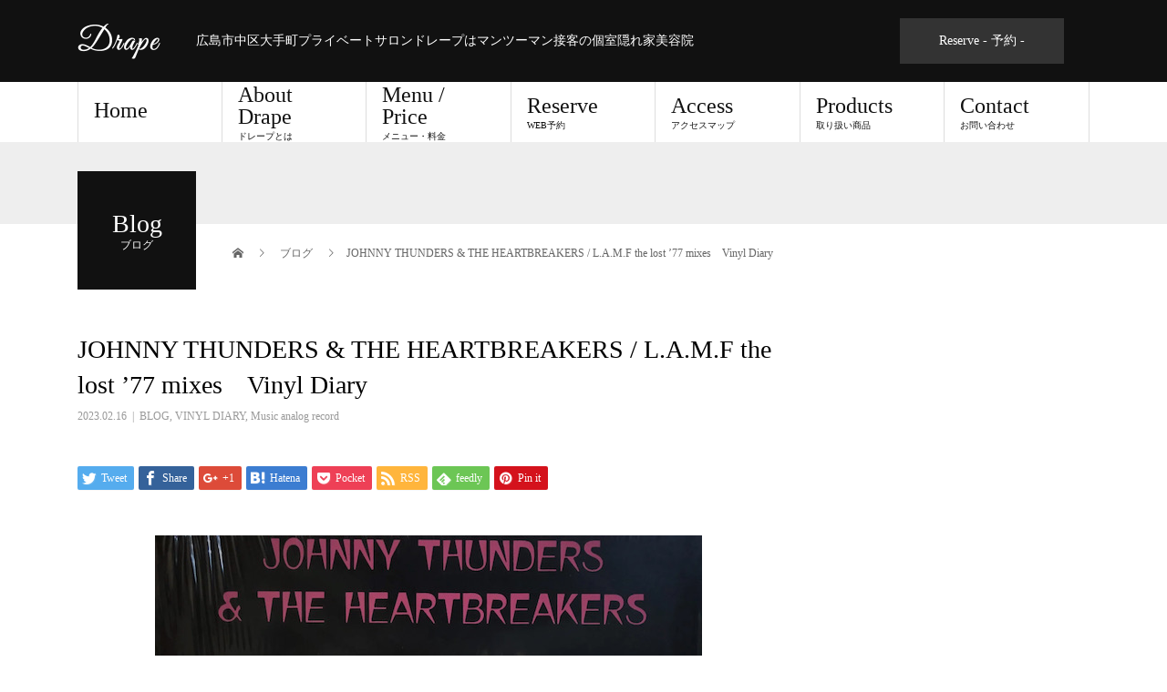

--- FILE ---
content_type: text/html; charset=UTF-8
request_url: https://ps-drape.com/2023/02/16/johnny-thunders-the-heartbreakers-l-a-%EF%BD%8D-f-the-lost-77-mixes/
body_size: 42885
content:
<!DOCTYPE html><html lang="ja"><head><meta charset="UTF-8"><meta name="description" content="トラック・レコード倒産後に救出されたテープに残っていた300テイクに及ぶ別ミックスから厳選された14曲、1994年リリース。"><meta name="viewport" content="width=device-width"><title>ジョニー・サンダース &#038; ザ・ハートブレイカーズ JOHNNY THUNDERS &#038; THE HEARTBREAKERS/L. A.Ｍ.F the lost 77 mixes &#8211; Drape</title><meta name='robots' content='max-image-preview:large' /><style>img:is([sizes="auto" i], [sizes^="auto," i]) { contain-intrinsic-size: 3000px 1500px }</style><link rel="alternate" type="application/rss+xml" title="Drape &raquo; フィード" href="https://ps-drape.com/feed/" /><link rel="alternate" type="application/rss+xml" title="Drape &raquo; コメントフィード" href="https://ps-drape.com/comments/feed/" /> <script defer src="[data-uri]"></script> <style id='wp-emoji-styles-inline-css' type='text/css'>img.wp-smiley, img.emoji {
display: inline !important;
border: none !important;
box-shadow: none !important;
height: 1em !important;
width: 1em !important;
margin: 0 0.07em !important;
vertical-align: -0.1em !important;
background: none !important;
padding: 0 !important;
}</style><!-- <link rel='stylesheet' id='wp-block-library-css' href='https://ps-drape.com/wp/wp-includes/css/dist/block-library/style.min.css?ver=6.8.3' type='text/css' media='all' /> -->
<link rel="stylesheet" type="text/css" href="//ps-drape.com/wp/wp-content/cache/wpfc-minified/6wanuja4/6b25n.css" media="all"/><style id='classic-theme-styles-inline-css' type='text/css'>/*! This file is auto-generated */
.wp-block-button__link{color:#fff;background-color:#32373c;border-radius:9999px;box-shadow:none;text-decoration:none;padding:calc(.667em + 2px) calc(1.333em + 2px);font-size:1.125em}.wp-block-file__button{background:#32373c;color:#fff;text-decoration:none}</style><style id='global-styles-inline-css' type='text/css'>:root{--wp--preset--aspect-ratio--square: 1;--wp--preset--aspect-ratio--4-3: 4/3;--wp--preset--aspect-ratio--3-4: 3/4;--wp--preset--aspect-ratio--3-2: 3/2;--wp--preset--aspect-ratio--2-3: 2/3;--wp--preset--aspect-ratio--16-9: 16/9;--wp--preset--aspect-ratio--9-16: 9/16;--wp--preset--color--black: #000000;--wp--preset--color--cyan-bluish-gray: #abb8c3;--wp--preset--color--white: #ffffff;--wp--preset--color--pale-pink: #f78da7;--wp--preset--color--vivid-red: #cf2e2e;--wp--preset--color--luminous-vivid-orange: #ff6900;--wp--preset--color--luminous-vivid-amber: #fcb900;--wp--preset--color--light-green-cyan: #7bdcb5;--wp--preset--color--vivid-green-cyan: #00d084;--wp--preset--color--pale-cyan-blue: #8ed1fc;--wp--preset--color--vivid-cyan-blue: #0693e3;--wp--preset--color--vivid-purple: #9b51e0;--wp--preset--gradient--vivid-cyan-blue-to-vivid-purple: linear-gradient(135deg,rgba(6,147,227,1) 0%,rgb(155,81,224) 100%);--wp--preset--gradient--light-green-cyan-to-vivid-green-cyan: linear-gradient(135deg,rgb(122,220,180) 0%,rgb(0,208,130) 100%);--wp--preset--gradient--luminous-vivid-amber-to-luminous-vivid-orange: linear-gradient(135deg,rgba(252,185,0,1) 0%,rgba(255,105,0,1) 100%);--wp--preset--gradient--luminous-vivid-orange-to-vivid-red: linear-gradient(135deg,rgba(255,105,0,1) 0%,rgb(207,46,46) 100%);--wp--preset--gradient--very-light-gray-to-cyan-bluish-gray: linear-gradient(135deg,rgb(238,238,238) 0%,rgb(169,184,195) 100%);--wp--preset--gradient--cool-to-warm-spectrum: linear-gradient(135deg,rgb(74,234,220) 0%,rgb(151,120,209) 20%,rgb(207,42,186) 40%,rgb(238,44,130) 60%,rgb(251,105,98) 80%,rgb(254,248,76) 100%);--wp--preset--gradient--blush-light-purple: linear-gradient(135deg,rgb(255,206,236) 0%,rgb(152,150,240) 100%);--wp--preset--gradient--blush-bordeaux: linear-gradient(135deg,rgb(254,205,165) 0%,rgb(254,45,45) 50%,rgb(107,0,62) 100%);--wp--preset--gradient--luminous-dusk: linear-gradient(135deg,rgb(255,203,112) 0%,rgb(199,81,192) 50%,rgb(65,88,208) 100%);--wp--preset--gradient--pale-ocean: linear-gradient(135deg,rgb(255,245,203) 0%,rgb(182,227,212) 50%,rgb(51,167,181) 100%);--wp--preset--gradient--electric-grass: linear-gradient(135deg,rgb(202,248,128) 0%,rgb(113,206,126) 100%);--wp--preset--gradient--midnight: linear-gradient(135deg,rgb(2,3,129) 0%,rgb(40,116,252) 100%);--wp--preset--font-size--small: 13px;--wp--preset--font-size--medium: 20px;--wp--preset--font-size--large: 36px;--wp--preset--font-size--x-large: 42px;--wp--preset--spacing--20: 0.44rem;--wp--preset--spacing--30: 0.67rem;--wp--preset--spacing--40: 1rem;--wp--preset--spacing--50: 1.5rem;--wp--preset--spacing--60: 2.25rem;--wp--preset--spacing--70: 3.38rem;--wp--preset--spacing--80: 5.06rem;--wp--preset--shadow--natural: 6px 6px 9px rgba(0, 0, 0, 0.2);--wp--preset--shadow--deep: 12px 12px 50px rgba(0, 0, 0, 0.4);--wp--preset--shadow--sharp: 6px 6px 0px rgba(0, 0, 0, 0.2);--wp--preset--shadow--outlined: 6px 6px 0px -3px rgba(255, 255, 255, 1), 6px 6px rgba(0, 0, 0, 1);--wp--preset--shadow--crisp: 6px 6px 0px rgba(0, 0, 0, 1);}:where(.is-layout-flex){gap: 0.5em;}:where(.is-layout-grid){gap: 0.5em;}body .is-layout-flex{display: flex;}.is-layout-flex{flex-wrap: wrap;align-items: center;}.is-layout-flex > :is(*, div){margin: 0;}body .is-layout-grid{display: grid;}.is-layout-grid > :is(*, div){margin: 0;}:where(.wp-block-columns.is-layout-flex){gap: 2em;}:where(.wp-block-columns.is-layout-grid){gap: 2em;}:where(.wp-block-post-template.is-layout-flex){gap: 1.25em;}:where(.wp-block-post-template.is-layout-grid){gap: 1.25em;}.has-black-color{color: var(--wp--preset--color--black) !important;}.has-cyan-bluish-gray-color{color: var(--wp--preset--color--cyan-bluish-gray) !important;}.has-white-color{color: var(--wp--preset--color--white) !important;}.has-pale-pink-color{color: var(--wp--preset--color--pale-pink) !important;}.has-vivid-red-color{color: var(--wp--preset--color--vivid-red) !important;}.has-luminous-vivid-orange-color{color: var(--wp--preset--color--luminous-vivid-orange) !important;}.has-luminous-vivid-amber-color{color: var(--wp--preset--color--luminous-vivid-amber) !important;}.has-light-green-cyan-color{color: var(--wp--preset--color--light-green-cyan) !important;}.has-vivid-green-cyan-color{color: var(--wp--preset--color--vivid-green-cyan) !important;}.has-pale-cyan-blue-color{color: var(--wp--preset--color--pale-cyan-blue) !important;}.has-vivid-cyan-blue-color{color: var(--wp--preset--color--vivid-cyan-blue) !important;}.has-vivid-purple-color{color: var(--wp--preset--color--vivid-purple) !important;}.has-black-background-color{background-color: var(--wp--preset--color--black) !important;}.has-cyan-bluish-gray-background-color{background-color: var(--wp--preset--color--cyan-bluish-gray) !important;}.has-white-background-color{background-color: var(--wp--preset--color--white) !important;}.has-pale-pink-background-color{background-color: var(--wp--preset--color--pale-pink) !important;}.has-vivid-red-background-color{background-color: var(--wp--preset--color--vivid-red) !important;}.has-luminous-vivid-orange-background-color{background-color: var(--wp--preset--color--luminous-vivid-orange) !important;}.has-luminous-vivid-amber-background-color{background-color: var(--wp--preset--color--luminous-vivid-amber) !important;}.has-light-green-cyan-background-color{background-color: var(--wp--preset--color--light-green-cyan) !important;}.has-vivid-green-cyan-background-color{background-color: var(--wp--preset--color--vivid-green-cyan) !important;}.has-pale-cyan-blue-background-color{background-color: var(--wp--preset--color--pale-cyan-blue) !important;}.has-vivid-cyan-blue-background-color{background-color: var(--wp--preset--color--vivid-cyan-blue) !important;}.has-vivid-purple-background-color{background-color: var(--wp--preset--color--vivid-purple) !important;}.has-black-border-color{border-color: var(--wp--preset--color--black) !important;}.has-cyan-bluish-gray-border-color{border-color: var(--wp--preset--color--cyan-bluish-gray) !important;}.has-white-border-color{border-color: var(--wp--preset--color--white) !important;}.has-pale-pink-border-color{border-color: var(--wp--preset--color--pale-pink) !important;}.has-vivid-red-border-color{border-color: var(--wp--preset--color--vivid-red) !important;}.has-luminous-vivid-orange-border-color{border-color: var(--wp--preset--color--luminous-vivid-orange) !important;}.has-luminous-vivid-amber-border-color{border-color: var(--wp--preset--color--luminous-vivid-amber) !important;}.has-light-green-cyan-border-color{border-color: var(--wp--preset--color--light-green-cyan) !important;}.has-vivid-green-cyan-border-color{border-color: var(--wp--preset--color--vivid-green-cyan) !important;}.has-pale-cyan-blue-border-color{border-color: var(--wp--preset--color--pale-cyan-blue) !important;}.has-vivid-cyan-blue-border-color{border-color: var(--wp--preset--color--vivid-cyan-blue) !important;}.has-vivid-purple-border-color{border-color: var(--wp--preset--color--vivid-purple) !important;}.has-vivid-cyan-blue-to-vivid-purple-gradient-background{background: var(--wp--preset--gradient--vivid-cyan-blue-to-vivid-purple) !important;}.has-light-green-cyan-to-vivid-green-cyan-gradient-background{background: var(--wp--preset--gradient--light-green-cyan-to-vivid-green-cyan) !important;}.has-luminous-vivid-amber-to-luminous-vivid-orange-gradient-background{background: var(--wp--preset--gradient--luminous-vivid-amber-to-luminous-vivid-orange) !important;}.has-luminous-vivid-orange-to-vivid-red-gradient-background{background: var(--wp--preset--gradient--luminous-vivid-orange-to-vivid-red) !important;}.has-very-light-gray-to-cyan-bluish-gray-gradient-background{background: var(--wp--preset--gradient--very-light-gray-to-cyan-bluish-gray) !important;}.has-cool-to-warm-spectrum-gradient-background{background: var(--wp--preset--gradient--cool-to-warm-spectrum) !important;}.has-blush-light-purple-gradient-background{background: var(--wp--preset--gradient--blush-light-purple) !important;}.has-blush-bordeaux-gradient-background{background: var(--wp--preset--gradient--blush-bordeaux) !important;}.has-luminous-dusk-gradient-background{background: var(--wp--preset--gradient--luminous-dusk) !important;}.has-pale-ocean-gradient-background{background: var(--wp--preset--gradient--pale-ocean) !important;}.has-electric-grass-gradient-background{background: var(--wp--preset--gradient--electric-grass) !important;}.has-midnight-gradient-background{background: var(--wp--preset--gradient--midnight) !important;}.has-small-font-size{font-size: var(--wp--preset--font-size--small) !important;}.has-medium-font-size{font-size: var(--wp--preset--font-size--medium) !important;}.has-large-font-size{font-size: var(--wp--preset--font-size--large) !important;}.has-x-large-font-size{font-size: var(--wp--preset--font-size--x-large) !important;}
:where(.wp-block-post-template.is-layout-flex){gap: 1.25em;}:where(.wp-block-post-template.is-layout-grid){gap: 1.25em;}
:where(.wp-block-columns.is-layout-flex){gap: 2em;}:where(.wp-block-columns.is-layout-grid){gap: 2em;}
:root :where(.wp-block-pullquote){font-size: 1.5em;line-height: 1.6;}</style><!-- <link rel='stylesheet' id='contact-form-7-css' href='https://ps-drape.com/wp/wp-content/cache/autoptimize/autoptimize_single_64ac31699f5326cb3c76122498b76f66.php?ver=6.1.4' type='text/css' media='all' /> -->
<link rel="stylesheet" type="text/css" href="//ps-drape.com/wp/wp-content/cache/wpfc-minified/1bp8qp6e/c7uwu.css" media="all"/><!-- <link rel='stylesheet' id='fancybox-css' href='https://ps-drape.com/wp/wp-content/plugins/easy-fancybox/fancybox/1.5.4/jquery.fancybox.min.css?ver=6.8.3' type='text/css' media='screen' /> -->
<link rel="stylesheet" type="text/css" href="//ps-drape.com/wp/wp-content/cache/wpfc-minified/mo9uay2p/6b25n.css" media="screen"/><style id='fancybox-inline-css' type='text/css'>#fancybox-outer{background:#ffffff}#fancybox-content{background:#ffffff;border-color:#ffffff;color:#000000;}#fancybox-title,#fancybox-title-float-main{color:#fff}</style><!-- <link rel='stylesheet' id='beauty-slick-css' href='https://ps-drape.com/wp/wp-content/themes/beauty_tcd054/assets/css/slick.min.css?ver=6.8.3' type='text/css' media='all' /> --><!-- <link rel='stylesheet' id='beauty-slick-theme-css' href='https://ps-drape.com/wp/wp-content/themes/beauty_tcd054/assets/css/slick-theme.min.css?ver=6.8.3' type='text/css' media='all' /> --><!-- <link rel='stylesheet' id='beauty-style-css' href='https://ps-drape.com/wp/wp-content/cache/autoptimize/autoptimize_single_5b4e068d5b2e1c4e782936d6df48691a.php?ver=1.2' type='text/css' media='all' /> -->
<link rel="stylesheet" type="text/css" href="//ps-drape.com/wp/wp-content/cache/wpfc-minified/8yh9n00o/fqly7.css" media="all"/> <script src='//ps-drape.com/wp/wp-content/cache/wpfc-minified/lx86gi1d/6b25n.js' type="text/javascript"></script>
<!-- <script type="text/javascript" src="https://ps-drape.com/wp/wp-includes/js/jquery/jquery.min.js?ver=3.7.1" id="jquery-core-js"></script> --> <!-- <script defer type="text/javascript" src="https://ps-drape.com/wp/wp-includes/js/jquery/jquery-migrate.min.js?ver=3.4.1" id="jquery-migrate-js"></script> --> <!-- <script defer type="text/javascript" src="https://ps-drape.com/wp/wp-content/themes/beauty_tcd054/assets/js/slick.min.js?ver=1.2" id="beauty-slick-js"></script> --> <link rel="https://api.w.org/" href="https://ps-drape.com/wp-json/" /><link rel="alternate" title="JSON" type="application/json" href="https://ps-drape.com/wp-json/wp/v2/posts/6386" /><link rel="canonical" href="https://ps-drape.com/2023/02/16/johnny-thunders-the-heartbreakers-l-a-%ef%bd%8d-f-the-lost-77-mixes/" /><link rel='shortlink' href='https://ps-drape.com/?p=6386' /><link rel="alternate" title="oEmbed (JSON)" type="application/json+oembed" href="https://ps-drape.com/wp-json/oembed/1.0/embed?url=https%3A%2F%2Fps-drape.com%2F2023%2F02%2F16%2Fjohnny-thunders-the-heartbreakers-l-a-%25ef%25bd%258d-f-the-lost-77-mixes%2F" /><link rel="alternate" title="oEmbed (XML)" type="text/xml+oembed" href="https://ps-drape.com/wp-json/oembed/1.0/embed?url=https%3A%2F%2Fps-drape.com%2F2023%2F02%2F16%2Fjohnny-thunders-the-heartbreakers-l-a-%25ef%25bd%258d-f-the-lost-77-mixes%2F&#038;format=xml" /><style>.p-headline,.p-pager__item span,.p-portfolio__headline,.p-page-links > span,.c-pw__btn,.p-widget__title,.p-search__submit,.p-staff-blog__headline,.p-readmore__btn{background: #111111}.p-pager__item span,.p-page-links > span{border-color: #111111}.p-pagetop a:hover,.p-nav02__item a:hover,.p-index-content__btn:hover,.p-menu-btn.is-active,.c-pw__btn:hover,.p-search__submit:hover,.p-readmore__btn:hover{background: #422414}.p-article01__title a:hover,.p-article01__cat a:hover,.p-article02__title a:hover,.p-article03__title a:hover,.p-breadcrumb a:hover,.p-entry__cat a:hover,.p-article04 a:hover .p-article04__title,.p-article06 a:hover .p-article06__name,.p-profile__social-item a:hover,.p-style-author__body:hover .p-style-author__portrait-name,.p-style-author__body:hover .p-style-author__comment::after,.p-news-ticker__item-date,.p-news-ticker__list-item-title:hover,.p-article05 a:hover .p-article05__title,.p-news-ticker__list-item-date,.p-author__name a:hover,.p-profile__table a:hover,.p-style__table a:hover{color: #422414}.p-entry__body a{color: #422414}body,.p-global-nav .sub-title,.p-page-header__sub,.p-index-content__header-title span{font-family: "Times New Roman", "游明朝", "Yu Mincho", "游明朝体", "YuMincho", "ヒラギノ明朝 Pro W3", "Hiragino Mincho Pro", "HiraMinProN-W3", "HGS明朝E", "ＭＳ Ｐ明朝", "MS PMincho", serif; font-weight: 500}.l-header__tel,.c-logo,.p-global-nav > ul > li > a,.p-page-header__title,.p-banner-list__item-catch,.p-profile__table caption,.p-search__title,.p-style__data-item-headline,.p-index-content__header-title,.p-header-slider__item-title,.p-header-video__title,.p-header-youtube__title{font-family: "Times New Roman", "游明朝", "Yu Mincho", "游明朝体", "YuMincho", "ヒラギノ明朝 Pro W3", "Hiragino Mincho Pro", "HiraMinProN-W3", "HGS明朝E", "ＭＳ Ｐ明朝", "MS PMincho", serif; font-weight: 500}.p-hover-effect--type1:hover img{-webkit-transform: scale(1.2);transform: scale(1.2)}.l-header{background: #111111}.l-header__desc{color: #ffffff}.p-global-nav .sub-menu a{background: #111111;color: #ffffff}.p-global-nav .sub-menu a:hover{background: #422414;color: #ffffff}.p-contact__appointment{background: #333333;color: #ffffff}.p-contact__appointment:hover{background: #7a3002;color: #ffffff}.p-contact__appointment:hover{background: #7a3002;color: #ffffff}.l-footer__info,.p-copyright{background: #111111}.p-copyright{border-color: #333333}.p-entry__title{font-size: 28px}.p-entry__body,.p-entry__body p{font-size: 14px}@media screen and (max-width: 991px) {.p-global-nav__inner{background: rgba(17,17,17, 1);color: #ffffff}.p-global-nav > ul > li > a{font-family: "Times New Roman", "游明朝", "Yu Mincho", "游明朝体", "YuMincho", "ヒラギノ明朝 Pro W3", "Hiragino Mincho Pro", "HiraMinProN-W3", "HGS明朝E", "ＭＳ Ｐ明朝", "MS PMincho", serif; font-weight: 500}}@media screen and (max-width: 767px) {.p-style + .p-nav02{display: none}}</style> <script defer src="[data-uri]"></script><script defer type="text/javascript" src="//aml.valuecommerce.com/vcdal.js"></script> <script async src="https://pagead2.googlesyndication.com/pagead/js/adsbygoogle.js?client=ca-pub-6308697869540289"
    crossorigin="anonymous"></script></head><body class="wp-singular post-template-default single single-post postid-6386 single-format-standard wp-theme-beauty_tcd054"><header id="js-header" class="l-header l-header--fixed"><div class="l-header__inner l-inner"><div class="l-header__logo c-logo"> <a href="https://ps-drape.com/"> <img src="https://ps-drape.com/wp/wp-content/uploads/2019/06/drape_logoimg03.png" alt="Drape" width="100" height="40"> </a></div><p class="l-header__desc">広島市中区大手町プライベートサロンドレープはマンツーマン接客の個室隠れ家美容院</p><div class="l-header__contact"> <a href="https://reserva.be/drape" class="p-contact__appointment p-btn" target="_blank">Reserve - 予約 - </a>    </div>    </div> <a href="#" id="js-menu-btn" class="p-menu-btn c-menu-btn"></a><nav id="js-global-nav" class="p-global-nav"><ul class="p-global-nav__inner"><li id="menu-item-273" class="menu-item menu-item-type-custom menu-item-object-custom menu-item-home menu-item-273"><a href="https://ps-drape.com/">Home<span class="sub-title"></span><span class="sub-menu-toggle"></span></a></li><li id="menu-item-151" class="menu-item menu-item-type-post_type menu-item-object-page menu-item-151"><a href="https://ps-drape.com/sample-page/">About Drape<span class="sub-title">ドレープとは</span><span class="sub-menu-toggle"></span></a></li><li id="menu-item-7223" class="menu-item menu-item-type-post_type menu-item-object-page menu-item-7223"><a href="https://ps-drape.com/menu-price/">Menu / Price<span class="sub-title">メニュー・料金</span><span class="sub-menu-toggle"></span></a></li><li id="menu-item-55" class="menu-item menu-item-type-custom menu-item-object-custom menu-item-55"><a target="_blank" href="https://reserva.be/drape">Reserve<span class="sub-title">WEB予約</span><span class="sub-menu-toggle"></span></a></li><li id="menu-item-51" class="menu-item menu-item-type-post_type menu-item-object-page menu-item-51"><a href="https://ps-drape.com/access/">Access<span class="sub-title">アクセスマップ</span><span class="sub-menu-toggle"></span></a></li><li id="menu-item-651" class="menu-item menu-item-type-custom menu-item-object-custom menu-item-651"><a href="https://ps-drape.com/products/">Products<span class="sub-title">取り扱い商品</span><span class="sub-menu-toggle"></span></a></li><li id="menu-item-1038" class="menu-item menu-item-type-post_type menu-item-object-page menu-item-1038"><a href="https://ps-drape.com/contact/">Contact<span class="sub-title">お問い合わせ</span><span class="sub-menu-toggle"></span></a></li></ul></nav></header><main class="l-main"><ul class="p-breadcrumb c-breadcrumb" itemscope="" itemtype="http://schema.org/BreadcrumbList"><li class="p-breadcrumb__item c-breadcrumb__item c-breadcrumb__item--home" itemprop="itemListElement" itemscope="" itemtype="http://schema.org/ListItem"> <a href="https://ps-drape.com/" itemscope="" itemtype="http://schema.org/Thing" itemprop="item"> <span itemprop="name">HOME</span> </a><meta itemprop="position" content="1"></li><li class="p-breadcrumb__item c-breadcrumb__item" itemprop="itemListElement" itemscope="" itemtype="http://schema.org/ListItem"> <a href="https://ps-drape.com" itemscope="" itemtype="http://schema.org/Thing" itemprop="item"> <span itemprop="name">ブログ</span> </a><meta itemprop="position" content="2"></li><li class="p-breadcrumb__item c-breadcrumb__item">JOHNNY THUNDERS &#038; THE HEARTBREAKERS / L.A.M.F the lost &#8217;77 mixes　Vinyl Diary</li></ul><header class="p-page-header" style="background: #eeeeee;"><div class="p-page-header__inner l-inner"><div class="p-page-header__title" style="background: #111111; color: #ffffff; font-size: 28px;">Blog<span class="p-page-header__sub" style="color: #ffffff; font-size: 12px;">ブログ</span></div></div></header><div class="l-main__inner l-inner"><ul class="p-breadcrumb c-breadcrumb" itemscope="" itemtype="http://schema.org/BreadcrumbList"><li class="p-breadcrumb__item c-breadcrumb__item c-breadcrumb__item--home" itemprop="itemListElement" itemscope="" itemtype="http://schema.org/ListItem"> <a href="https://ps-drape.com/" itemscope="" itemtype="http://schema.org/Thing" itemprop="item"> <span itemprop="name">HOME</span> </a><meta itemprop="position" content="1"></li><li class="p-breadcrumb__item c-breadcrumb__item" itemprop="itemListElement" itemscope="" itemtype="http://schema.org/ListItem"> <a href="https://ps-drape.com" itemscope="" itemtype="http://schema.org/Thing" itemprop="item"> <span itemprop="name">ブログ</span> </a><meta itemprop="position" content="2"></li><li class="p-breadcrumb__item c-breadcrumb__item">JOHNNY THUNDERS &#038; THE HEARTBREAKERS / L.A.M.F the lost &#8217;77 mixes　Vinyl Diary</li></ul><div class="l-contents"><div class="l-primary"><article class="p-entry"><header><h1 class="p-entry__title">JOHNNY THUNDERS &#038; THE HEARTBREAKERS / L.A.M.F the lost &#8217;77 mixes　Vinyl Diary</h1><p class="p-entry__meta"> <time class="p-entry__date" datetime="2023-02-16">2023.02.16</time><span class="p-entry__cat"><a href="https://ps-drape.com/category/blog/" rel="category tag">BLOG</a>, <a href="https://ps-drape.com/category/blog/vinyl-diary/" rel="category tag">VINYL DIARY</a>, <a href="https://ps-drape.com/category/blog/vinyl-diary/music-analog-record/" rel="category tag">Music analog record</a></span></p><ul class="p-entry__share c-share u-clearfix c-share--sm c-share--color"><li class="c-share__btn c-share__btn--twitter"> <a href="http://twitter.com/share?text=JOHNNY+THUNDERS+%26%23038%3B+THE+HEARTBREAKERS+%2F+L.A.M.F+the+lost+%26%238217%3B77+mixes%E3%80%80Vinyl+Diary&url=https%3A%2F%2Fps-drape.com%2F2023%2F02%2F16%2Fjohnny-thunders-the-heartbreakers-l-a-%25ef%25bd%258d-f-the-lost-77-mixes%2F&via=&tw_p=tweetbutton&related="  onclick="javascript:window.open(this.href, '', 'menubar=no,toolbar=no,resizable=yes,scrollbars=yes,height=400,width=600');return false;"> <i class="c-share__icn c-share__icn--twitter"></i> <span class="c-share__title">Tweet</span> </a></li><li class="c-share__btn c-share__btn--facebook"> <a href="//www.facebook.com/sharer/sharer.php?u=https://ps-drape.com/2023/02/16/johnny-thunders-the-heartbreakers-l-a-%ef%bd%8d-f-the-lost-77-mixes/&amp;t=JOHNNY+THUNDERS+%26%23038%3B+THE+HEARTBREAKERS+%2F+L.A.M.F+the+lost+%26%238217%3B77+mixes%E3%80%80Vinyl+Diary" rel="nofollow" target="_blank"> <i class="c-share__icn c-share__icn--facebook"></i> <span class="c-share__title">Share</span> </a></li><li class="c-share__btn c-share__btn--google-plus"> <a href="https://plus.google.com/share?url=https%3A%2F%2Fps-drape.com%2F2023%2F02%2F16%2Fjohnny-thunders-the-heartbreakers-l-a-%25ef%25bd%258d-f-the-lost-77-mixes%2F" onclick="javascript:window.open(this.href, '', 'menubar=no,toolbar=no,resizable=yes,scrollbars=yes,height=600,width=500');return false;"> <i class="c-share__icn c-share__icn--google-plus"></i> <span class="c-share__title">+1</span> </a></li><li class="c-share__btn c-share__btn--hatebu"> <a href="http://b.hatena.ne.jp/add?mode=confirm&url=https%3A%2F%2Fps-drape.com%2F2023%2F02%2F16%2Fjohnny-thunders-the-heartbreakers-l-a-%25ef%25bd%258d-f-the-lost-77-mixes%2F" onclick="javascript:window.open(this.href, '', 'menubar=no,toolbar=no,resizable=yes,scrollbars=yes,height=400,width=510');return false;"> <i class="c-share__icn c-share__icn--hatebu"></i> <span class="c-share__title">Hatena</span> </a></li><li class="c-share__btn c-share__btn--pocket"> <a href="http://getpocket.com/edit?url=https%3A%2F%2Fps-drape.com%2F2023%2F02%2F16%2Fjohnny-thunders-the-heartbreakers-l-a-%25ef%25bd%258d-f-the-lost-77-mixes%2F&title=JOHNNY+THUNDERS+%26%23038%3B+THE+HEARTBREAKERS+%2F+L.A.M.F+the+lost+%26%238217%3B77+mixes%E3%80%80Vinyl+Diary" target="_blank"> <i class="c-share__icn c-share__icn--pocket"></i> <span class="c-share__title">Pocket</span> </a></li><li class="c-share__btn c-share__btn--rss"> <a href="https://ps-drape.com/feed/" target="_blank"> <i class="c-share__icn c-share__icn--rss"></i> <span class="c-share__title">RSS</span> </a></li><li class="c-share__btn c-share__btn--feedly"> <a href="http://feedly.com/index.html#subscription%2Ffeed%2Fhttps://ps-drape.com/feed/" target="_blank"> <i class="c-share__icn c-share__icn--feedly"></i> <span class="c-share__title">feedly</span> </a></li><li class="c-share__btn c-share__btn--pinterest"> <a href="https://www.pinterest.com/pin/create/button/?url=https%3A%2F%2Fps-drape.com%2F2023%2F02%2F16%2Fjohnny-thunders-the-heartbreakers-l-a-%25ef%25bd%258d-f-the-lost-77-mixes%2F&media=https://ps-drape.com/wp/wp-content/uploads/2024/06/5E0DF7E0-349B-4B7C-99BE-70E8EB04C37A-scaled-1.jpeg&description=JOHNNY+THUNDERS+%26%23038%3B+THE+HEARTBREAKERS+%2F+L.A.M.F+the+lost+%26%238217%3B77+mixes%E3%80%80Vinyl+Diary" rel="nofollow" target="_blank"> <i class="c-share__icn c-share__icn--pinterest"></i> <span class="c-share__title">Pin it</span> </a></li></ul><div class="p-entry__img"> <img width="600" height="600" src="https://ps-drape.com/wp/wp-content/uploads/2024/06/5E0DF7E0-349B-4B7C-99BE-70E8EB04C37A-scaled-1.jpeg" class="attachment-full size-full wp-post-image" alt="" decoding="async" fetchpriority="high" srcset="https://ps-drape.com/wp/wp-content/uploads/2024/06/5E0DF7E0-349B-4B7C-99BE-70E8EB04C37A-scaled-1.jpeg 600w, https://ps-drape.com/wp/wp-content/uploads/2024/06/5E0DF7E0-349B-4B7C-99BE-70E8EB04C37A-scaled-1-300x300.jpeg 300w, https://ps-drape.com/wp/wp-content/uploads/2024/06/5E0DF7E0-349B-4B7C-99BE-70E8EB04C37A-scaled-1-150x150.jpeg 150w, https://ps-drape.com/wp/wp-content/uploads/2024/06/5E0DF7E0-349B-4B7C-99BE-70E8EB04C37A-scaled-1-120x120.jpeg 120w" sizes="(max-width: 600px) 100vw, 600px" /></div></header><div class="p-entry__body"><p style="text-align: center;"><strong>『</strong><span style="font-size: 12pt;">L. A.Ｍ.F the lost &#8217;77 mixes</span><strong>』</strong><img decoding="async" class="size-full wp-image-9548 aligncenter" src="https://ps-drape.com/wp/wp-content/uploads/2024/06/C9BECC11-764B-4DB1-B03A-FCD51C07CA23-scaled-1.jpeg" alt="" width="300" height="300" srcset="https://ps-drape.com/wp/wp-content/uploads/2024/06/C9BECC11-764B-4DB1-B03A-FCD51C07CA23-scaled-1.jpeg 300w, https://ps-drape.com/wp/wp-content/uploads/2024/06/C9BECC11-764B-4DB1-B03A-FCD51C07CA23-scaled-1-150x150.jpeg 150w, https://ps-drape.com/wp/wp-content/uploads/2024/06/C9BECC11-764B-4DB1-B03A-FCD51C07CA23-scaled-1-120x120.jpeg 120w" sizes="(max-width: 300px) 100vw, 300px" /><span class="s1"><strong>『</strong>L. A.Ｍ.F the lost &#8217;77 mixes<strong>』</strong></span><span class="s1">はトラック・レコード倒産後に救出されたテープに残っていた<span class="s2">300</span>テイクに及ぶ別ミックスから厳選された14曲、1994年リリース</span></p><div class="well3"><p style="text-align: center;"><span class="s1"><span class="s3">JOHNNY THUNDERS</span></span></p><p style="text-align: center;"><span class="s2" style="font-size: 14px;">(</span><span class="s3" style="font-size: 14px;">ジョニー・サンダース</span><span class="s2" style="font-size: 14px;">1952</span><span class="s3" style="font-size: 14px;">年</span><span class="s2" style="font-size: 14px;">7</span><span class="s3" style="font-size: 14px;">月</span><span class="s2" style="font-size: 14px;">15</span><span class="s3" style="font-size: 14px;">日</span><span class="s2" style="font-size: 14px;">-1991</span><span class="s3" style="font-size: 14px;">年</span><span class="s2" style="font-size: 14px;">4</span><span class="s3" style="font-size: 14px;">月</span><span class="s2" style="font-size: 14px;">23</span><span class="s3" style="font-size: 14px;">日、アメリカ</span><span class="s2" style="font-size: 14px;">)</span><span class="s3" style="font-size: 14px;">シンガー・ソングライター、ロックンローラー。パンク・ロックに多大なる影響を与えたニューヨーク・アンダーグラウンド・ロック・アーティストの一人。「NEW YORK DOLLS」を経て、自ら率いる「THE HEARTBREAKERS」などで活動した。</span></p><p>&nbsp;</p><p class="p1" style="text-align: center;"><span class="s3">NEW YORK DOLLS</span></p><p style="text-align: center;">Personnel David Johansen &#8211; vo,hp   Johnny Thunders &#8211; gt,vo  Sylvain Sylvain &#8211; gt,vo  Arthur Kane &#8211; ba  Jerry Nolan &#8211; ds</p><p class="p1" style="text-align: center;"><span class="s2">1971</span><span class="s3">年、デヴィッド・ヨハンセン等と共にニューヨーク・ドールズ結成。サンダースはリード・ギターを務めた。</span><span class="s2">1973</span><span class="s3">年デビュー・アルバム『NEW YORK DOLLS』発表。翌年、</span><span class="s2">2</span><span class="s3">作目の<span style="font-family: 'arial black', sans-serif;"><strong><a href="https://ps-drape.com/2022/11/22/newyork-dollsニューヨーク・ドールズ-too-much-too-soon悪徳のジャング-2/">『TOO MUCH TOO SOON』</a></strong></span>発表。</span><span class="s2">1975</span><span class="s3">年、日本公演直前にジョニーとジェリー・ノーラン</span><span class="s2">(</span><span class="s3">ドラムス</span><span class="s2">)</span><span class="s3">はニューヨーク・ドールズを脱退。解散後の1984年<span style="font-family: 'arial black', sans-serif;"><strong><a href="https://ps-drape.com/2022/11/23/newyork-dolls-red-patent-leatherニューヨーク・ドールズ-レッド・パテン/">『RED PATENT LEATHER』</a></strong></span></span>リリース。</p></div><div class="well2"><p class="p1" style="text-align: center;"><span class="s3">JOHNNY THUNDERS &amp; THE HEARTBREAKERS DISCOGRAPHY</span></p><p style="text-align: center;"><span class="s1">Personnel  Johnny Thunders – Vocals &amp; Guitar</span><span class="s2">、</span><span class="s1">Walter Lure – Guitar</span><span class="s2">、Vocals、Billy Rath</span><span class="s1"> – Bass、Jerry Nolan- Ds</span></p><p class="p1" style="text-align: center;"><span style="font-size: 10pt;"><span class="s3">サンダースとノーランは、元テレビジョンのリチャード・ヘル</span><span class="s2">(</span><span class="s3">ベース</span><span class="s2">)</span><span class="s3">とウォルター・ルアー（ギター）と共に</span><span class="s4">ジョニー・サンダース</span><span class="s1">&amp;</span><span class="s4">ザ・ハートブレイカーズ</span><span class="s3">（</span><span class="s4">ハートブレイカーズ</span><span class="s3">）を結成。ここでサンダースはリード・ボーカルも兼任する。間もなくヘルが脱退し、ビリー・ラスを後任に迎える。バンドはロンドンに渡り、セックス・ピストルズ、クラッシュ、ダムドらとアナーキー・ツアーに同行。</span><span class="s2">1977</span><span class="s3">年に唯一のオリジナル・アルバム『</span><span class="s2">L.A.M.F.</span><span class="s3">』</span> <span class="s3">を発表。</span></span></p><p style="text-align: center;"><span style="font-size: 10pt;"><span class="s3" style="font-size: 10pt;">アルバム</span>表記はリリース年順</span></p><p style="text-align: center;">1977 L.A.M.F</p><p style="text-align: center;">1979 <span style="font-family: 'arial black', sans-serif;"><strong><a href="https://ps-drape.com/2023/01/24/johnny-thunders-the-heartbreakers-live-at-maxs-kansas-cityジョニー・サンダース-ザ・ハート/">『live at MAX&#8217;S kansas city』</a></strong></span></p><p style="text-align: center;">1982 <span style="font-family: 'arial black', sans-serif;"><strong><a href="https://ps-drape.com/2023/01/31/johnny-thunders-the-heartbreakers-d-t-k-l-a-m-f-cd-2/">『D.T.K live at SPEAK EASY』</a></strong></span></p><p style="text-align: center;">1986 <span style="font-family: 'arial black', sans-serif;"><strong> <a href="https://ps-drape.com/2023/01/24/johnny-thunders-the-heartbreakers-d-t-k-l-a-m-f-cd/">『D.T.K.L.A.M.F』</a></strong></span></p><p class="p1" style="text-align: center;"><span style="font-size: 10pt;"><span class="s3">1991 <span style="font-family: 'arial black', sans-serif;"><strong><a href="https://ps-drape.com/2021/11/24/johnny-thunders-the-heartbreakers%EF%BC%8Fwhat-goes-around/">『What Goes Around』</a></strong></span></span></span></p><p class="p1" style="text-align: center;"><span style="font-size: 10pt;"><span class="s3">1993 </span></span><span style="font-size: 10pt; font-family: 'arial black', sans-serif;"><span class="s3"><strong><a href="https://ps-drape.com/2021/11/23/johnny-thunders-%EF%BC%8Flive-at-mothers/">『Live At Mothers』</a></strong></span></span></p><p style="text-align: center;">1994 <span style="font-family: 'arial black', sans-serif;"><strong><a href="https://ps-drape.com/2023/02/16/johnny-thunders-the-heartbreakers-l-a-ｍ-f-the-lost-77-mixes/">『L. A.Ｍ.F the lost ’77 mixes』</a></strong></span></p><p style="text-align: center;">2015 <span style="font-family: 'arial black', sans-serif;"><strong><a href="https://ps-drape.com/2021/09/20/johnny-thunders-the-heartbreaker%EF%BC%8Flive-at-the-village-gate/">『live at the Village Gate』</a></strong></span></p><p style="text-align: center;">2016 <span style="font-family: 'arial black', sans-serif;"><strong><a href="https://ps-drape.com/2021/12/26/johnny-thunders-the-heartbreakers%EF%BC%8Fvive-la-revolution/">『Vive La Revolution!』</a></strong></span></p><p style="text-align: center;">2019<span style="font-family: 'arial black', sans-serif;"> <strong><a href="https://ps-drape.com/2023/01/25/johnny-thunders-the-heartbreakers-yonkers-demo-live-1975-1976ジョニー・サンダース-ザ・ハー/">『Yonkers Demo Live 1975/1976』</a></strong></span></p><p style="text-align: center;">2021  <span style="font-family: 'arial black', sans-serif;"><strong><a href="https://ps-drape.com/2023/02/21/johnny-thunders-the-heartbreakers-l-a-m-f-the-found-77-masters/">『L.A.M.F the found ’77 masters』</a></strong></span></p></div><div class="well"><p class="p1" style="text-align: center;"><span class="s3">SOLO DISCOGRAPHY</span></p><p class="p1" style="text-align: center;"><span class="s3" style="font-size: 10pt;">ハートブレイカーズ解散後、サンダースはロンドンに留まり、豪華ゲストが大挙参加したソロ・デビュー作『So Alone』を発表。</span></p><p class="p1" style="text-align: center;"><span class="s3" style="font-size: 10pt;"><span style="font-size: 10pt;">アルバム表記はリリース年順</span></span></p><p class="p1" style="text-align: center;"><span class="s2">1978</span><span style="font-family: 'arial black', sans-serif;"><span class="s3"><strong><a href="https://ps-drape.com/2021/10/27/johnny-thundersジョニー・サンダース%EF%BC%8Fso-alone/">『So Alone』</a></strong></span><span class="s2"> </span></span></p><p class="p1" style="text-align: center;"><span class="s2">1983</span><span style="font-family: 'arial black', sans-serif;"><span class="s3"><strong><a href="https://ps-drape.com/2021/10/29/johnny-thundersジョニー・サンダース%EF%BC%8Fin-cold-blood/">『In Cold Blood』</a></strong></span><span class="s2"> </span></span></p><p class="p3" style="text-align: center;"><span class="s5">1983</span><span class="s3">『<span class="s5">Diary of a Lover</span>』</span></p><p class="p1" style="text-align: center;"><span class="s2">1983</span><span class="s3">『<span class="s5">Hurt Me</span> 』</span> <span class="s3" style="font-size: 8pt;">アコースティック・ギター弾き語り作品</span></p><p class="p3" style="text-align: center;"><span class="s2">1985</span><span class="s3">年『<span class="s5">Que Sera Sera</span>』</span><span class="s2"> </span></p><p class="p1" style="text-align: center;"><span class="s2">1988</span><span class="s3" style="font-family: 'arial black', sans-serif;"><strong><a href="https://ps-drape.com/2020/11/03/johnny-thunders-patti-palladin%EF%BC%8Fcopy-cats/">『Copy Cats』</a></strong></span><span class="s2"> </span><span style="font-size: 8pt;"><span class="s2">with </span><span class="s3">パティ・パラディン</span></span></p><p style="text-align: center;">1988 <span style="font-family: 'arial black', sans-serif;"><strong><a href="https://ps-drape.com/2021/12/13/書籍%E3%80%80johnny-thunders-in-cold-blood%EF%BC%8Fニーナ・アントニア著/">書籍 初版 Johnny Thunders /In Cold Blood</a></strong></span></p><p class="p1" style="text-align: center;"><span class="s2">1991 </span><span class="s2">4</span><span class="s3">月、</span><span class="s2">4</span><span class="s3">度目の来日公演後、</span><span class="s2">4</span><span class="s3">月</span><span class="s2">23</span><span class="s3">日、ニューオーリンズのホテルで死亡、死因はオーバー・ドーズとも言われてるが、真相は謎に包まれている。享年</span><span class="s2">38</span><span class="s3">歳。</span></p><p class="p1" style="text-align: center;"><span class="s3">1992 <span style="font-family: 'arial black', sans-serif;"><strong><a href="https://ps-drape.com/2023/02/21/johnny-thunders-so-alone-cd-4tracksジョニー・サンダース-ソー・アローン/">『So Alone CD (+4tracks)』</a></strong></span></span></p><p style="text-align: center;">1992<span style="font-family: 'arial black', sans-serif;"><strong><a href="https://ps-drape.com/2022/04/14/johnny-thunders%EF%BC%8Fliving-dead-the-all-stars/">『Living Dead The All Stars featuring Johnny Thunders』</a></strong></span></p><p style="text-align: center;">2008<span style="font-family: 'arial black', sans-serif;"><strong><a href="https://ps-drape.com/2021/11/21/the-living-deadjohnny-thunders%EF%BC%8Fthe-first-the-last/">『The First, The Last』</a></strong></span><span style="font-size: 8pt;">(The Living Dead名義)</span></p><p style="text-align: center;">2009 <span style="font-family: 'arial black', sans-serif;"><strong><a href="https://ps-drape.com/2021/10/06/johnny-thundersジョニー・サンダース%EF%BC%8Fsticks-stones/">『Sticks &amp; Stones』</a></strong></span></p><p style="text-align: center;">2014  <span style="font-family: 'arial black', sans-serif;"><strong><a href="https://ps-drape.com/2021/10/28/johnny-thundersジョニー・サンダース%EF%BC%8Freal-times-ep/">『Real Times EP』</a></strong></span></p><p style="text-align: center;">2015 <span style="font-family: 'arial black', sans-serif;"> <strong><a href="https://ps-drape.com/2021/10/28/johnny-thundersジョニー・サンダース%EF%BC%8Fdaddy-rollin-stone-ep/">『Daddy Rollin Stone EP』</a></strong></span></p><p style="text-align: center;"><span class="s2">2015</span><span class="s3">『</span><span class="s2">Looking for Johnny </span><span class="s3">ジョニー・サンダースの軌跡』<span style="font-size: 8pt;">(ドキュメンタリー映画公開)</span></span></p><p style="text-align: center;">2020 <span style="font-family: 'arial black', sans-serif;"> <strong><a href="https://ps-drape.com/2021/09/27/johnny-thunders%EF%BC%8Fque-sera-sera-ケ・セラ・セラresurrected/">『Que Sera Sera Resurrected』</a></strong></span></p><p style="text-align: center;">2020 <span style="font-family: 'arial black', sans-serif;"><strong><a href="https://ps-drape.com/2021/12/03/書籍%E3%80%80johnny-thunders-complete-works/">書籍『Johnny Thunders Complete Works』</a></strong></span></p><p style="text-align: center;">2021<span style="font-family: 'arial black', sans-serif;"> <strong><a href="https://ps-drape.com/2022/02/17/johnny-thunders%EF%BC%8Flive-in-osaka-91-detroit-80/">『Live In Osaka 91 &amp; Detroit 80』</a></strong></span></p><p style="text-align: center;">2022<span style="font-family: 'arial black', sans-serif;"> <strong><a href="https://ps-drape.com/2022/07/31/johnny-thunders%EF%BC%8Fイン・コールド・ブラッド完全版/">書籍 完全版 Johnny Thunders /In Cold Blood</a></strong></span></p></div><p style="text-align: center;"><span style="font-size: 12pt;"><strong>『</strong>L. A.Ｍ.F the lost 77 mixes<strong>』</strong></span><img decoding="async" class="size-full wp-image-9547 aligncenter" src="https://ps-drape.com/wp/wp-content/uploads/2024/06/AE540858-96F6-4A07-A4A4-3758214F6DD8-scaled-1.jpeg" alt="" width="300" height="300" srcset="https://ps-drape.com/wp/wp-content/uploads/2024/06/AE540858-96F6-4A07-A4A4-3758214F6DD8-scaled-1.jpeg 300w, https://ps-drape.com/wp/wp-content/uploads/2024/06/AE540858-96F6-4A07-A4A4-3758214F6DD8-scaled-1-150x150.jpeg 150w, https://ps-drape.com/wp/wp-content/uploads/2024/06/AE540858-96F6-4A07-A4A4-3758214F6DD8-scaled-1-120x120.jpeg 120w" sizes="(max-width: 300px) 100vw, 300px" /><span class="s1">A1.Born To Loose、　</span><span class="s1">2.Baby Talk、　</span><span class="s1">3.All By Myself、 </span><span class="s1">4.I Wanna Be Loved、　</span><span class="s1">5.It&#8217;s Not Enough、　</span><span class="s1">6.Chinese Rocks、　</span><span class="s1">7.Get Off The Phone</span></p><p><img loading="lazy" decoding="async" class="size-full wp-image-9546 aligncenter" src="https://ps-drape.com/wp/wp-content/uploads/2024/06/CF78E847-ED2F-4B5B-BC8B-8981C281AD25-scaled-1.jpeg" alt="" width="300" height="300" srcset="https://ps-drape.com/wp/wp-content/uploads/2024/06/CF78E847-ED2F-4B5B-BC8B-8981C281AD25-scaled-1.jpeg 300w, https://ps-drape.com/wp/wp-content/uploads/2024/06/CF78E847-ED2F-4B5B-BC8B-8981C281AD25-scaled-1-150x150.jpeg 150w, https://ps-drape.com/wp/wp-content/uploads/2024/06/CF78E847-ED2F-4B5B-BC8B-8981C281AD25-scaled-1-120x120.jpeg 120w" sizes="auto, (max-width: 300px) 100vw, 300px" /><span class="s1">B1.Pirate Love、</span><span class="s1">2.One Track </span><span class="s2">Ｍ</span><span class="s1">ind、</span><span class="s1">3.I Love You、　</span><span class="s1">4.Goin&#8217; Steady、　</span><span class="s1">5.Let Go、　</span><span class="s1">6.Can&#8217;t Keep My Eyes On You、　</span><span class="s1">7.Do You Love me</span></p><p style="text-align: center;">Personnel</p><p class="p1" style="text-align: center;"><span class="s1">Johnny Thunders – Vocals &amp; Guitar</span><span class="s2">、</span><span class="s1">Walter Lure – Guitar</span><span class="s2">、Vocals、Billy Rath</span><span class="s1"> – Bass、Jerry Nolan &#8211; Ds</span></p><p class="p1" style="text-align: center;"><span class="s1">トラック・レコード倒産後に救出されたテープに残っていた</span><span class="s2">300</span><span class="s1">テイクに及ぶ別ミックスから厳選されたもの。</span></p><p class="p1" style="text-align: center;"><span class="s1">トラック・レコーズとの契約では、もし会社が倒産した場合、録音テープは全てバンド側に戻るという条項が入っていた。倒産したと連絡を受けた当時のハートブレイカーズのマネージャー、リー・ブラック・チャイルダースが現場に行ったときは、全てが差し押さえられ、扉は全て封鎖されていた。そこで南京錠のかかっていない通用口から侵入し、ハートブレイカーズのテープを救い出したのだという。まるで映画かドラマのような本当の話である。</span></p><p style="text-align: center;">1982年、ジャングル・レコーズのアラン・ハウザーは、ハートブレイカーズの残したテープの権利をチャイルダースから入手。&#8217;84年、サンダースとトニー・ジェームスが『L. A.Ｍ.F』のリミックスを手掛けたが、決定版にはなれなかった。</p><p class="p1" style="text-align: center;"><span class="s1">1994</span><span class="s2">年、アラン・ハウザーらは</span><span class="s1">6</span><span class="s2">日間を費やし、既にカビ臭い、崩壊寸前のテープ(『L. A.Ｍ.F』セッションの5〜10もの異なるミックスが収められていた！)の全てに耳を傾け、使えそうなミックス群を選り抜き、</span><span class="s1">DAT</span><span class="s2">に移す、</span><span class="s1">300</span><span class="s2">ものさまざまなミックスから</span><span class="s1">50</span><span class="s2">の短い候補リストを作り、そこからさらに絞り込む、という気の遠くなるような作業。スティービィー・クラッソン、パティ・パラディン、ニーナ・アントニアらが協力したようだ。</span></p><p class="p1" style="text-align: center;"><span class="s1">300</span><span class="s2">テイクから絞られた</span><span class="s1">14</span><span class="s2">トラックがこれだ。アラン・ハウザーが語っているように、オリジナル『</span><span class="s1">L. A.</span><span class="s2">Ｍ</span><span class="s1">.F</span><span class="s2">』よりパンチが効いており、ハードな仕上がり。最高のアルバムにするために、ブレイカーズはこの時期、熱心に日々をレコーディングに費やしていたのだろう。メンバー皆が同じ方向を向いて、夢を共有していた頃だろう。そんなことを考えていると、こちらも胸が熱くなってしまう。既発のアルバムと、特に大きな違いはないので、各曲のレビューは割愛するが、</span><span class="s1">1</span><span class="s2">曲目からラストまで、実に気合いの入った、熱のこもった演奏である。</span><span class="s1">特に </span><span class="s2">A1</span><span class="s1">、</span><span class="s2">Born To Loose </span><span class="s1">は、「</span><span class="s2">I Say Hey 」</span><span class="s1">を連呼するサンダースの気迫が感じられてグッド。　</span><span class="s2"> A5.It’s Not Enough </span><span class="s1">は、アコースティック・ギターの音が大きく、音も良くて、個人的にはこの曲は本作のこのテイクがベスト。　</span><span class="s2">2.One Track </span><span class="s1">Ｍ</span><span class="s2">ind </span><span class="s1">と</span><span class="s2"> B5.Let&#8217;s Go </span><span class="s1">は、スタジオの音響の関係もあろうが、音が割れそうなガレージ・バンドらしい、ラウドで生々しいプレーで、鳥肌ものである。　</span><span class="s2">4.Goin’ Steady </span><span class="s1">は、音の粒立ちがよく、サンダースとルアーのバッキングの違いが分かるミックスで楽しめる。　</span><span class="s2">7.Do You Love me</span><span class="s1">は、一層パンキッシュで、コーラス・ワークも勢いがあり、圧巻の演奏である。</span></p><p style="text-align: center;"><strong><span style="font-family: 'arial black', sans-serif;"><a class="q_button bt_yellow" href="https://ps-drape.com/tag/johnnythunders/">JOHNNY THUNDERS (THE HEARTBREAKERS / NEW YORK DOLLS) ブログ 一覧</a></span></strong></p><div class="well"><p style="text-align: center;">ロッコ :本ブログVINYL DIARY(ビニール・ダイアリー)主催。レコードのことをビニール(又はヴァイナル)と呼ぶことから、この名称に。これまで少しずつ収集してきたロック、ジャズのアナログ盤、CDのレヴューを細く永く日記のように綴っていきたいと思っている。</p><p style="text-align: center;">　<a class="q_button rounded sz_s" href="https://ps-drape.com/category/blog/vinyl-diary/"> VINYL DIARY</a></p><p style="text-align: center;">　またH・ペレットの雅号で画家としての顔も持つ(過去、絵画コンクールにて複数回の入選、受賞歴あり)ここ最近は主にミュージシャンの絵を描いている。(ジョニー・サンダース、キース・リチャーズ、トム・ウェイツ、他)絵画に興味ある方はご覧ください。</p><p style="text-align: center;"><a class="q_button rounded sz_s" href="https://atelierdrape.stores.jp">H・ペレット公式サイト</a></p></div></div><ul class="p-entry__share c-share u-clearfix c-share--sm c-share--color"><li class="c-share__btn c-share__btn--twitter"> <a href="http://twitter.com/share?text=JOHNNY+THUNDERS+%26%23038%3B+THE+HEARTBREAKERS+%2F+L.A.M.F+the+lost+%26%238217%3B77+mixes%E3%80%80Vinyl+Diary&url=https%3A%2F%2Fps-drape.com%2F2023%2F02%2F16%2Fjohnny-thunders-the-heartbreakers-l-a-%25ef%25bd%258d-f-the-lost-77-mixes%2F&via=&tw_p=tweetbutton&related="  onclick="javascript:window.open(this.href, '', 'menubar=no,toolbar=no,resizable=yes,scrollbars=yes,height=400,width=600');return false;"> <i class="c-share__icn c-share__icn--twitter"></i> <span class="c-share__title">Tweet</span> </a></li><li class="c-share__btn c-share__btn--facebook"> <a href="//www.facebook.com/sharer/sharer.php?u=https://ps-drape.com/2023/02/16/johnny-thunders-the-heartbreakers-l-a-%ef%bd%8d-f-the-lost-77-mixes/&amp;t=JOHNNY+THUNDERS+%26%23038%3B+THE+HEARTBREAKERS+%2F+L.A.M.F+the+lost+%26%238217%3B77+mixes%E3%80%80Vinyl+Diary" rel="nofollow" target="_blank"> <i class="c-share__icn c-share__icn--facebook"></i> <span class="c-share__title">Share</span> </a></li><li class="c-share__btn c-share__btn--google-plus"> <a href="https://plus.google.com/share?url=https%3A%2F%2Fps-drape.com%2F2023%2F02%2F16%2Fjohnny-thunders-the-heartbreakers-l-a-%25ef%25bd%258d-f-the-lost-77-mixes%2F" onclick="javascript:window.open(this.href, '', 'menubar=no,toolbar=no,resizable=yes,scrollbars=yes,height=600,width=500');return false;"> <i class="c-share__icn c-share__icn--google-plus"></i> <span class="c-share__title">+1</span> </a></li><li class="c-share__btn c-share__btn--hatebu"> <a href="http://b.hatena.ne.jp/add?mode=confirm&url=https%3A%2F%2Fps-drape.com%2F2023%2F02%2F16%2Fjohnny-thunders-the-heartbreakers-l-a-%25ef%25bd%258d-f-the-lost-77-mixes%2F" onclick="javascript:window.open(this.href, '', 'menubar=no,toolbar=no,resizable=yes,scrollbars=yes,height=400,width=510');return false;"> <i class="c-share__icn c-share__icn--hatebu"></i> <span class="c-share__title">Hatena</span> </a></li><li class="c-share__btn c-share__btn--pocket"> <a href="http://getpocket.com/edit?url=https%3A%2F%2Fps-drape.com%2F2023%2F02%2F16%2Fjohnny-thunders-the-heartbreakers-l-a-%25ef%25bd%258d-f-the-lost-77-mixes%2F&title=JOHNNY+THUNDERS+%26%23038%3B+THE+HEARTBREAKERS+%2F+L.A.M.F+the+lost+%26%238217%3B77+mixes%E3%80%80Vinyl+Diary" target="_blank"> <i class="c-share__icn c-share__icn--pocket"></i> <span class="c-share__title">Pocket</span> </a></li><li class="c-share__btn c-share__btn--rss"> <a href="https://ps-drape.com/feed/" target="_blank"> <i class="c-share__icn c-share__icn--rss"></i> <span class="c-share__title">RSS</span> </a></li><li class="c-share__btn c-share__btn--feedly"> <a href="http://feedly.com/index.html#subscription%2Ffeed%2Fhttps://ps-drape.com/feed/" target="_blank"> <i class="c-share__icn c-share__icn--feedly"></i> <span class="c-share__title">feedly</span> </a></li><li class="c-share__btn c-share__btn--pinterest"> <a href="https://www.pinterest.com/pin/create/button/?url=https%3A%2F%2Fps-drape.com%2F2023%2F02%2F16%2Fjohnny-thunders-the-heartbreakers-l-a-%25ef%25bd%258d-f-the-lost-77-mixes%2F&media=https://ps-drape.com/wp/wp-content/uploads/2024/06/5E0DF7E0-349B-4B7C-99BE-70E8EB04C37A-scaled-1.jpeg&description=JOHNNY+THUNDERS+%26%23038%3B+THE+HEARTBREAKERS+%2F+L.A.M.F+the+lost+%26%238217%3B77+mixes%E3%80%80Vinyl+Diary" rel="nofollow" target="_blank"> <i class="c-share__icn c-share__icn--pinterest"></i> <span class="c-share__title">Pin it</span> </a></li></ul><ul class="p-entry__meta-box c-meta-box u-clearfix"><li class="c-meta-box__item c-meta-box__item--author">投稿者: <a href="https://ps-drape.com/author/drape/" title="drape の投稿" rel="author">drape</a></li><li class="c-meta-box__item c-meta-box__item--category"><a href="https://ps-drape.com/category/blog/" rel="category tag">BLOG</a>, <a href="https://ps-drape.com/category/blog/vinyl-diary/" rel="category tag">VINYL DIARY</a>, <a href="https://ps-drape.com/category/blog/vinyl-diary/music-analog-record/" rel="category tag">Music analog record</a></li><li class="c-meta-box__item c-meta-box__item--tag"><a href="https://ps-drape.com/tag/%e3%82%b8%e3%83%a7%e3%83%8b%e3%83%bc%e3%82%b5%e3%83%b3%e3%83%80%e3%83%bc%e3%82%b9/" rel="tag">ジョニーサンダース</a>, <a href="https://ps-drape.com/tag/johnnythunders/" rel="tag">johnnythunders</a>, <a href="https://ps-drape.com/tag/johnnythundersandtheheartbreakers/" rel="tag">johnnythundersandtheheartbreakers</a>, <a href="https://ps-drape.com/tag/%e3%82%b8%e3%83%a7%e3%83%8b%e3%83%bc%e3%82%b5%e3%83%b3%e3%83%80%e3%83%bc%e3%82%b9%e3%82%a2%e3%83%b3%e3%83%89%e3%82%b6%e3%83%8f%e3%83%bc%e3%83%88%e3%83%96%e3%83%ac%e3%82%a4%e3%82%ab%e3%83%bc%e3%82%ba/" rel="tag">ジョニーサンダースアンドザハートブレイカーズ</a>, <a href="https://ps-drape.com/tag/l-a-m-f-thelost77mixes/" rel="tag">l.a.m.f.thelost'77mixes</a>, <a href="https://ps-drape.com/tag/johnnythunderstheheartbreakers/" rel="tag">johnnythunders&amp;theheartbreakers</a>, <a href="https://ps-drape.com/tag/whatgoesaround/" rel="tag">whatgoesaround</a>, <a href="https://ps-drape.com/tag/lamfthefound77masters/" rel="tag">lamfthefound'77masters</a>, <a href="https://ps-drape.com/tag/vivelarevolution/" rel="tag">vivelarevolution!</a>, <a href="https://ps-drape.com/tag/liveinparis/" rel="tag">liveinparis</a>, <a href="https://ps-drape.com/tag/l-a-m-f/" rel="tag">l.a.m.f</a>, <a href="https://ps-drape.com/tag/l-a-m-fouttakes/" rel="tag">l.a.m.fouttakes</a>, <a href="https://ps-drape.com/tag/liveinosaka91anddetroit80/" rel="tag">liveinosaka91anddetroit80</a></li></ul><ul class="p-nav01 c-nav01 u-clearfix"><li class="p-nav01__item--prev p-nav01__item c-nav01__item c-nav01__item--prev"> <a href="https://ps-drape.com/2023/02/21/johnny-thunders-the-heartbreakers-l-a-m-f-the-found-77-masters/" data-prev="前の記事"><span>JOHNNY THUNDERS &amp; THE HEARTBRE...</span></a></li><li class="p-nav01__item--next p-nav01__item c-nav01__item c-nav01__item--next"> <a href="https://ps-drape.com/2022/11/28/television-marquee-moon%e3%83%86%e3%83%ac%e3%83%b4%e3%82%a3%e3%82%b8%e3%83%a7%e3%83%b3-%e3%83%9e%e3%83%bc%e3%82%ad%e3%83%bc%e3%83%bb%e3%83%a0%e3%83%bc%e3%83%b3/" data-next="次の記事"><span>TELEVISION / MARQUEE MOON(テレヴィ...</span></a></li></ul></article><section><h2 class="p-headline p-headline--lg">関連記事</h2><ul class="p-entry__related"><li class="p-entry__related-item p-article04"> <a href="https://ps-drape.com/2021/12/07/van-morrison%e3%83%b4%e3%82%a1%e3%83%b3%e3%83%bb%e3%83%a2%e3%83%aa%e3%82%bd%e3%83%b3-common-one%e3%82%b3%e3%83%a2%e3%83%b3%e3%83%bb%e3%83%af%e3%83%b3/" class="p-hover-effect--type1"><div class="p-article04__img"> <img width="430" height="268" src="https://ps-drape.com/wp/wp-content/uploads/2024/06/8C83C751-3139-4450-829E-05FA5AA34B2C-scaled-1-430x268.jpeg" class="attachment-size3 size-size3 wp-post-image" alt="" decoding="async" loading="lazy" /></div><h3 class="p-article04__title">VAN MORRISON / COMMON ONE(ヴァン・モリソン / コモン...</h3> </a></li><li class="p-entry__related-item p-article04"> <a href="https://ps-drape.com/2021/10/28/johnny-thunders%e3%82%b8%e3%83%a7%e3%83%8b%e3%83%bc%e3%83%bb%e3%82%b5%e3%83%b3%e3%83%80%e3%83%bc%e3%82%b9%ef%bc%8fdaddy-rollin-stone-ep/" class="p-hover-effect--type1"><div class="p-article04__img"> <img width="430" height="268" src="https://ps-drape.com/wp/wp-content/uploads/2024/06/CB43B886-38ED-4FF6-BAA2-08197AF347DB-scaled-1-430x268.jpeg" class="attachment-size3 size-size3 wp-post-image" alt="" decoding="async" loading="lazy" /></div><h3 class="p-article04__title">JOHNNY THUNDERS / DADDY ROLLIN STONE EP(...</h3> </a></li><li class="p-entry__related-item p-article04"> <a href="https://ps-drape.com/2022/12/21/the-rolling-stones-blue-lonesome%e3%82%b6%e3%83%bb%e3%83%ad%e3%83%bc%e3%83%aa%e3%83%b3%e3%82%b0%e3%83%bb%e3%82%b9%e3%83%88%e3%83%bc%e3%83%b3%e3%82%ba-%e3%83%96%e3%83%ab%e3%83%bc%e3%83%ad%e3%83%b3-2/" class="p-hover-effect--type1"><div class="p-article04__img"> <img width="430" height="268" src="https://ps-drape.com/wp/wp-content/uploads/2024/06/59C6E3AE-DA18-48A4-A445-5ACA1B017C85-scaled-1-430x268.jpeg" class="attachment-size3 size-size3 wp-post-image" alt="" decoding="async" loading="lazy" /></div><h3 class="p-article04__title">THE ROLLING STONES / BLUE &#038; LONESOM...</h3> </a></li><li class="p-entry__related-item p-article04"> <a href="https://ps-drape.com/2023/02/02/tom-waits-mule-variations%e3%83%88%e3%83%a0%e3%83%bb%e3%82%a6%e3%82%a7%e3%82%a4%e3%83%84-%e3%83%9f%e3%83%a5%e3%83%bc%e3%83%ab%e3%83%bb%e3%83%b4%e3%82%a1%e3%83%aa%e3%82%a8%e3%83%bc%e3%82%b7%e3%83%a7-2/" class="p-hover-effect--type1"><div class="p-article04__img"> <img width="430" height="268" src="https://ps-drape.com/wp/wp-content/uploads/2024/06/BD44A423-CF02-49B9-BA67-FE70AD2ABC32-scaled-1-430x268.jpeg" class="attachment-size3 size-size3 wp-post-image" alt="" decoding="async" loading="lazy" /></div><h3 class="p-article04__title">TOM WAITS / MULE VARIATIONS (トム・ウェイツ / ミ...</h3> </a></li><li class="p-entry__related-item p-article04"> <a href="https://ps-drape.com/2023/03/15/dr-feelgood-down-by-the-jetty%e3%83%89%e3%82%af%e3%82%bf%e3%83%bc%e3%83%bb%e3%83%95%e3%82%a3%e3%83%bc%e3%83%ab%e3%82%b0%e3%83%83%e3%83%89-%e3%83%80%e3%82%a6%e3%83%b3%e3%83%bb%e3%83%90%e3%82%a4/" class="p-hover-effect--type1"><div class="p-article04__img"> <img width="430" height="268" src="https://ps-drape.com/wp/wp-content/uploads/2024/06/0E8FFAB1-9E73-4D9D-93F5-ADA6EC5D95F3-scaled-1-430x268.jpeg" class="attachment-size3 size-size3 wp-post-image" alt="" decoding="async" loading="lazy" /></div><h3 class="p-article04__title">DR.FEELGOOD / DOWN BY THE JETTY(ドクター・フィー...</h3> </a></li><li class="p-entry__related-item p-article04"> <a href="https://ps-drape.com/2025/02/24/tom-waits-closing-time%e3%83%88%e3%83%a0%e3%83%bb%e3%82%a6%e3%82%a7%e3%82%a4%e3%83%84-%e3%82%af%e3%83%ad%e3%83%bc%e3%82%b8%e3%83%b3%e3%82%b0%e3%83%bb%e3%82%bf%e3%82%a4%e3%83%a0-vinyl-diary/" class="p-hover-effect--type1"><div class="p-article04__img"> <img width="430" height="268" src="https://ps-drape.com/wp/wp-content/uploads/2025/02/IMG_8704-430x268.jpeg" class="attachment-size3 size-size3 wp-post-image" alt="" decoding="async" loading="lazy" /></div><h3 class="p-article04__title">TOM WAITS / CLOSING TIME(トム・ウェイツ / クロージン...</h3> </a></li></ul></section></div><div class="l-secondary"></div></div></div></main><footer class="l-footer"><div class="p-blog-slider"><div id="js-blog-slider__inner" class="p-blog-slider__inner l-inner"><article class="p-article03 p-blog-slider__item"> <a href="https://ps-drape.com/2022/12/21/david-bowie-the-soul-tour-74%e3%83%87%e3%83%93%e3%83%83%e3%83%89%e3%83%bb%e3%83%9c%e3%82%a6%e3%82%a4-%e3%82%bd%e3%82%a6%e3%83%ab%e3%83%bb%e3%83%84%e3%82%a2%e3%83%bc74/" class="p-article03__img p-hover-effect--type1"> <img width="300" height="300" src="https://ps-drape.com/wp/wp-content/uploads/2024/06/26913CF1-E13B-44FD-A0D0-FEA013189817-scaled-1-300x300.jpeg" class="attachment-size2 size-size2 wp-post-image" alt="" decoding="async" loading="lazy" srcset="https://ps-drape.com/wp/wp-content/uploads/2024/06/26913CF1-E13B-44FD-A0D0-FEA013189817-scaled-1-300x300.jpeg 300w, https://ps-drape.com/wp/wp-content/uploads/2024/06/26913CF1-E13B-44FD-A0D0-FEA013189817-scaled-1-150x150.jpeg 150w, https://ps-drape.com/wp/wp-content/uploads/2024/06/26913CF1-E13B-44FD-A0D0-FEA013189817-scaled-1-120x120.jpeg 120w, https://ps-drape.com/wp/wp-content/uploads/2024/06/26913CF1-E13B-44FD-A0D0-FEA013189817-scaled-1.jpeg 600w" sizes="auto, (max-width: 300px) 100vw, 300px" /> </a><h2 class="p-article03__title"> <a href="https://ps-drape.com/2022/12/21/david-bowie-the-soul-tour-74%e3%83%87%e3%83%93%e3%83%83%e3%83%89%e3%83%bb%e3%83%9c%e3%82%a6%e3%82%a4-%e3%82%bd%e3%82%a6%e3%83%ab%e3%83%bb%e3%83%84%e3%82%a2%e3%83%bc74/">DAVID BOWIE / THE SOUL TOUR 74...</a></h2></article><article class="p-article03 p-blog-slider__item"> <a href="https://ps-drape.com/2023/01/24/johnny-thunders-the-heartbreakers-live-at-maxs-kansas-city%e3%82%b8%e3%83%a7%e3%83%8b%e3%83%bc%e3%83%bb%e3%82%b5%e3%83%b3%e3%83%80%e3%83%bc%e3%82%b9-%e3%82%b6%e3%83%bb%e3%83%8f%e3%83%bc%e3%83%88/" class="p-article03__img p-hover-effect--type1"> <img width="300" height="300" src="https://ps-drape.com/wp/wp-content/uploads/2024/06/006648B0-4D51-4C95-A5D8-E63F36F391B1-scaled-1-300x300.jpeg" class="attachment-size2 size-size2 wp-post-image" alt="" decoding="async" loading="lazy" srcset="https://ps-drape.com/wp/wp-content/uploads/2024/06/006648B0-4D51-4C95-A5D8-E63F36F391B1-scaled-1-300x300.jpeg 300w, https://ps-drape.com/wp/wp-content/uploads/2024/06/006648B0-4D51-4C95-A5D8-E63F36F391B1-scaled-1-150x150.jpeg 150w, https://ps-drape.com/wp/wp-content/uploads/2024/06/006648B0-4D51-4C95-A5D8-E63F36F391B1-scaled-1-120x120.jpeg 120w, https://ps-drape.com/wp/wp-content/uploads/2024/06/006648B0-4D51-4C95-A5D8-E63F36F391B1-scaled-1.jpeg 600w" sizes="auto, (max-width: 300px) 100vw, 300px" /> </a><h2 class="p-article03__title"> <a href="https://ps-drape.com/2023/01/24/johnny-thunders-the-heartbreakers-live-at-maxs-kansas-city%e3%82%b8%e3%83%a7%e3%83%8b%e3%83%bc%e3%83%bb%e3%82%b5%e3%83%b3%e3%83%80%e3%83%bc%e3%82%b9-%e3%82%b6%e3%83%bb%e3%83%8f%e3%83%bc%e3%83%88/">JOHNNY THUNDERS &#038; THE HEA...</a></h2></article><article class="p-article03 p-blog-slider__item"> <a href="https://ps-drape.com/2022/12/21/david-bowie-the-next-day%e3%83%87%e3%83%93%e3%83%83%e3%83%89%e3%83%bb%e3%83%9c%e3%82%a6%e3%82%a4-%e3%83%8d%e3%82%af%e3%82%b9%e3%83%88%e3%83%bb%e3%83%87%e3%82%a4/" class="p-article03__img p-hover-effect--type1"> <img width="300" height="300" src="https://ps-drape.com/wp/wp-content/uploads/2024/06/96679E20-20DA-4BA9-9551-D48985D393C5-scaled-1-300x300.jpeg" class="attachment-size2 size-size2 wp-post-image" alt="" decoding="async" loading="lazy" srcset="https://ps-drape.com/wp/wp-content/uploads/2024/06/96679E20-20DA-4BA9-9551-D48985D393C5-scaled-1-300x300.jpeg 300w, https://ps-drape.com/wp/wp-content/uploads/2024/06/96679E20-20DA-4BA9-9551-D48985D393C5-scaled-1-150x150.jpeg 150w, https://ps-drape.com/wp/wp-content/uploads/2024/06/96679E20-20DA-4BA9-9551-D48985D393C5-scaled-1-120x120.jpeg 120w, https://ps-drape.com/wp/wp-content/uploads/2024/06/96679E20-20DA-4BA9-9551-D48985D393C5-scaled-1.jpeg 600w" sizes="auto, (max-width: 300px) 100vw, 300px" /> </a><h2 class="p-article03__title"> <a href="https://ps-drape.com/2022/12/21/david-bowie-the-next-day%e3%83%87%e3%83%93%e3%83%83%e3%83%89%e3%83%bb%e3%83%9c%e3%82%a6%e3%82%a4-%e3%83%8d%e3%82%af%e3%82%b9%e3%83%88%e3%83%bb%e3%83%87%e3%82%a4/">DAVID BOWIE / THE NEXT DAY(デビッ...</a></h2></article><article class="p-article03 p-blog-slider__item"> <a href="https://ps-drape.com/2023/01/16/the-rolling-stones-black-blue%e3%82%b6%e3%83%bb%e3%83%ad%e3%83%bc%e3%83%aa%e3%83%b3%e3%82%b0%e3%83%bb%e3%82%b9%e3%83%88%e3%83%bc%e3%83%b3%e3%82%ba-%e3%83%96%e3%83%a9%e3%83%83%e3%82%af%e3%83%bb/" class="p-article03__img p-hover-effect--type1"> <img width="300" height="300" src="https://ps-drape.com/wp/wp-content/uploads/2024/06/A0B2EB29-6446-4912-A7AE-07C285DC9AAD-scaled-1-300x300.jpeg" class="attachment-size2 size-size2 wp-post-image" alt="" decoding="async" loading="lazy" srcset="https://ps-drape.com/wp/wp-content/uploads/2024/06/A0B2EB29-6446-4912-A7AE-07C285DC9AAD-scaled-1-300x300.jpeg 300w, https://ps-drape.com/wp/wp-content/uploads/2024/06/A0B2EB29-6446-4912-A7AE-07C285DC9AAD-scaled-1-150x150.jpeg 150w, https://ps-drape.com/wp/wp-content/uploads/2024/06/A0B2EB29-6446-4912-A7AE-07C285DC9AAD-scaled-1-120x120.jpeg 120w, https://ps-drape.com/wp/wp-content/uploads/2024/06/A0B2EB29-6446-4912-A7AE-07C285DC9AAD-scaled-1.jpeg 600w" sizes="auto, (max-width: 300px) 100vw, 300px" /> </a><h2 class="p-article03__title"> <a href="https://ps-drape.com/2023/01/16/the-rolling-stones-black-blue%e3%82%b6%e3%83%bb%e3%83%ad%e3%83%bc%e3%83%aa%e3%83%b3%e3%82%b0%e3%83%bb%e3%82%b9%e3%83%88%e3%83%bc%e3%83%b3%e3%82%ba-%e3%83%96%e3%83%a9%e3%83%83%e3%82%af%e3%83%bb/">THE ROLLING STONES / BLACK &#0...</a></h2></article><article class="p-article03 p-blog-slider__item"> <a href="https://ps-drape.com/2020/11/30/%e3%83%90%e3%82%ba%e3%82%b6%e3%83%bb%e3%83%95%e3%83%a9%e3%82%a4%e3%83%a4%e3%83%bc%e3%82%ba/" class="p-article03__img p-hover-effect--type1"> <img width="300" height="300" src="https://ps-drape.com/wp/wp-content/uploads/2024/06/983D37D5-589B-4942-82D8-EBBC67F49A98-scaled-1-300x300.jpeg" class="attachment-size2 size-size2 wp-post-image" alt="" decoding="async" loading="lazy" srcset="https://ps-drape.com/wp/wp-content/uploads/2024/06/983D37D5-589B-4942-82D8-EBBC67F49A98-scaled-1-300x300.jpeg 300w, https://ps-drape.com/wp/wp-content/uploads/2024/06/983D37D5-589B-4942-82D8-EBBC67F49A98-scaled-1-150x150.jpeg 150w, https://ps-drape.com/wp/wp-content/uploads/2024/06/983D37D5-589B-4942-82D8-EBBC67F49A98-scaled-1-120x120.jpeg 120w, https://ps-drape.com/wp/wp-content/uploads/2024/06/983D37D5-589B-4942-82D8-EBBC67F49A98-scaled-1.jpeg 600w" sizes="auto, (max-width: 300px) 100vw, 300px" /> </a><h2 class="p-article03__title"> <a href="https://ps-drape.com/2020/11/30/%e3%83%90%e3%82%ba%e3%82%b6%e3%83%bb%e3%83%95%e3%83%a9%e3%82%a4%e3%83%a4%e3%83%bc%e3%82%ba/">BUZZ &#038; THE FLYERS (バズ&#03...</a></h2></article><article class="p-article03 p-blog-slider__item"> <a href="https://ps-drape.com/2023/02/14/sheila-jordan-portrait-of-sheila%e3%82%b7%e3%83%bc%e3%83%a9%e3%83%bb%e3%82%b8%e3%83%a7%e3%83%bc%e3%83%80%e3%83%b3-%e3%83%9d%e3%83%bc%e3%83%88%e3%83%ac%e3%82%a4%e3%83%88%e3%83%bb%e3%82%aa%e3%83%96/" class="p-article03__img p-hover-effect--type1"> <img width="300" height="300" src="https://ps-drape.com/wp/wp-content/uploads/2024/06/65EC2607-6EAB-4B60-9002-C66FB8B782B3-300x300.jpeg" class="attachment-size2 size-size2 wp-post-image" alt="" decoding="async" loading="lazy" srcset="https://ps-drape.com/wp/wp-content/uploads/2024/06/65EC2607-6EAB-4B60-9002-C66FB8B782B3-300x300.jpeg 300w, https://ps-drape.com/wp/wp-content/uploads/2024/06/65EC2607-6EAB-4B60-9002-C66FB8B782B3-150x150.jpeg 150w, https://ps-drape.com/wp/wp-content/uploads/2024/06/65EC2607-6EAB-4B60-9002-C66FB8B782B3-120x120.jpeg 120w, https://ps-drape.com/wp/wp-content/uploads/2024/06/65EC2607-6EAB-4B60-9002-C66FB8B782B3.jpeg 600w" sizes="auto, (max-width: 300px) 100vw, 300px" /> </a><h2 class="p-article03__title"> <a href="https://ps-drape.com/2023/02/14/sheila-jordan-portrait-of-sheila%e3%82%b7%e3%83%bc%e3%83%a9%e3%83%bb%e3%82%b8%e3%83%a7%e3%83%bc%e3%83%80%e3%83%b3-%e3%83%9d%e3%83%bc%e3%83%88%e3%83%ac%e3%82%a4%e3%83%88%e3%83%bb%e3%82%aa%e3%83%96/">SHEILA JORDAN / PORTRAIT OF SH...</a></h2></article><article class="p-article03 p-blog-slider__item"> <a href="https://ps-drape.com/2021/03/17/__trashed/" class="p-article03__img p-hover-effect--type1"> <img width="300" height="300" src="https://ps-drape.com/wp/wp-content/uploads/2024/06/EEBA23FF-28F6-4A8D-8FFD-C02294A296F1-scaled-1-300x300.jpeg" class="attachment-size2 size-size2 wp-post-image" alt="" decoding="async" loading="lazy" srcset="https://ps-drape.com/wp/wp-content/uploads/2024/06/EEBA23FF-28F6-4A8D-8FFD-C02294A296F1-scaled-1-300x300.jpeg 300w, https://ps-drape.com/wp/wp-content/uploads/2024/06/EEBA23FF-28F6-4A8D-8FFD-C02294A296F1-scaled-1-150x150.jpeg 150w, https://ps-drape.com/wp/wp-content/uploads/2024/06/EEBA23FF-28F6-4A8D-8FFD-C02294A296F1-scaled-1-120x120.jpeg 120w, https://ps-drape.com/wp/wp-content/uploads/2024/06/EEBA23FF-28F6-4A8D-8FFD-C02294A296F1-scaled-1.jpeg 600w" sizes="auto, (max-width: 300px) 100vw, 300px" /> </a><h2 class="p-article03__title"> <a href="https://ps-drape.com/2021/03/17/__trashed/">Blank Generation /Amos Poe(ブラン...</a></h2></article><article class="p-article03 p-blog-slider__item"> <a href="https://ps-drape.com/2021/12/13/%e6%9b%b8%e7%b1%8d%e3%80%80johnny-thunders-in-cold-blood%ef%bc%8f%e3%83%8b%e3%83%bc%e3%83%8a%e3%83%bb%e3%82%a2%e3%83%b3%e3%83%88%e3%83%8b%e3%82%a2%e8%91%97/" class="p-article03__img p-hover-effect--type1"> <img width="300" height="300" src="https://ps-drape.com/wp/wp-content/uploads/2024/06/37DC9B15-BAD7-4757-B4A5-57E6C04AD4D0-scaled-1-300x300.jpeg" class="attachment-size2 size-size2 wp-post-image" alt="" decoding="async" loading="lazy" srcset="https://ps-drape.com/wp/wp-content/uploads/2024/06/37DC9B15-BAD7-4757-B4A5-57E6C04AD4D0-scaled-1-300x300.jpeg 300w, https://ps-drape.com/wp/wp-content/uploads/2024/06/37DC9B15-BAD7-4757-B4A5-57E6C04AD4D0-scaled-1-150x150.jpeg 150w, https://ps-drape.com/wp/wp-content/uploads/2024/06/37DC9B15-BAD7-4757-B4A5-57E6C04AD4D0-scaled-1-120x120.jpeg 120w, https://ps-drape.com/wp/wp-content/uploads/2024/06/37DC9B15-BAD7-4757-B4A5-57E6C04AD4D0-scaled-1.jpeg 600w" sizes="auto, (max-width: 300px) 100vw, 300px" /> </a><h2 class="p-article03__title"> <a href="https://ps-drape.com/2021/12/13/%e6%9b%b8%e7%b1%8d%e3%80%80johnny-thunders-in-cold-blood%ef%bc%8f%e3%83%8b%e3%83%bc%e3%83%8a%e3%83%bb%e3%82%a2%e3%83%b3%e3%83%88%e3%83%8b%e3%82%a2%e8%91%97/">書籍 初版 JOHNNY THUNDERS / IN COL...</a></h2></article><article class="p-article03 p-blog-slider__item"> <a href="https://ps-drape.com/2024/03/01/the-street-sliders-jag-out%e3%82%b6%e3%83%bb%e3%82%b9%e3%83%88%e3%83%aa%e3%83%bc%e3%83%88%e3%83%bb%e3%82%b9%e3%83%a9%e3%82%a4%e3%83%80%e3%83%bc%e3%82%b9-%e3%82%b8%e3%83%a3%e3%82%b0%e3%83%bb%e3%82%a2/" class="p-article03__img p-hover-effect--type1"> <img width="300" height="300" src="https://ps-drape.com/wp/wp-content/uploads/2024/06/IMG_6296-scaled-1-300x300.jpeg" class="attachment-size2 size-size2 wp-post-image" alt="" decoding="async" loading="lazy" srcset="https://ps-drape.com/wp/wp-content/uploads/2024/06/IMG_6296-scaled-1-300x300.jpeg 300w, https://ps-drape.com/wp/wp-content/uploads/2024/06/IMG_6296-scaled-1-150x150.jpeg 150w, https://ps-drape.com/wp/wp-content/uploads/2024/06/IMG_6296-scaled-1-120x120.jpeg 120w, https://ps-drape.com/wp/wp-content/uploads/2024/06/IMG_6296-scaled-1.jpeg 600w" sizes="auto, (max-width: 300px) 100vw, 300px" /> </a><h2 class="p-article03__title"> <a href="https://ps-drape.com/2024/03/01/the-street-sliders-jag-out%e3%82%b6%e3%83%bb%e3%82%b9%e3%83%88%e3%83%aa%e3%83%bc%e3%83%88%e3%83%bb%e3%82%b9%e3%83%a9%e3%82%a4%e3%83%80%e3%83%bc%e3%82%b9-%e3%82%b8%e3%83%a3%e3%82%b0%e3%83%bb%e3%82%a2/">THE STREET SLIDERS / JAG OUT(ザ...</a></h2></article><article class="p-article03 p-blog-slider__item"> <a href="https://ps-drape.com/2023/01/31/johnny-thunders-the-heartbreakers-d-t-k-l-a-m-f-cd-2/" class="p-article03__img p-hover-effect--type1"> <img width="300" height="300" src="https://ps-drape.com/wp/wp-content/uploads/2024/06/9C4D0BD2-98E0-4B33-8E7D-5191BB54B8E7-scaled-1-300x300.jpeg" class="attachment-size2 size-size2 wp-post-image" alt="" decoding="async" loading="lazy" srcset="https://ps-drape.com/wp/wp-content/uploads/2024/06/9C4D0BD2-98E0-4B33-8E7D-5191BB54B8E7-scaled-1-300x300.jpeg 300w, https://ps-drape.com/wp/wp-content/uploads/2024/06/9C4D0BD2-98E0-4B33-8E7D-5191BB54B8E7-scaled-1-150x150.jpeg 150w, https://ps-drape.com/wp/wp-content/uploads/2024/06/9C4D0BD2-98E0-4B33-8E7D-5191BB54B8E7-scaled-1-120x120.jpeg 120w, https://ps-drape.com/wp/wp-content/uploads/2024/06/9C4D0BD2-98E0-4B33-8E7D-5191BB54B8E7-scaled-1.jpeg 600w" sizes="auto, (max-width: 300px) 100vw, 300px" /> </a><h2 class="p-article03__title"> <a href="https://ps-drape.com/2023/01/31/johnny-thunders-the-heartbreakers-d-t-k-l-a-m-f-cd-2/">JOHNNY THUNDERS &#038; THE HEA...</a></h2></article><article class="p-article03 p-blog-slider__item"> <a href="https://ps-drape.com/2024/03/02/the-street-sliders-%e3%81%8c%e3%82%93%e3%81%98%e3%81%8c%e3%82%89%e3%82%81%e3%82%b6%e3%83%bb%e3%82%b9%e3%83%88%e3%83%aa%e3%83%bc%e3%83%88%e3%83%bb%e3%82%b9%e3%83%a9%e3%82%a4%e3%83%80%e3%83%bc%e3%82%b9/" class="p-article03__img p-hover-effect--type1"> <img width="300" height="300" src="https://ps-drape.com/wp/wp-content/uploads/2024/06/IMG_6288-scaled-1-300x300.jpeg" class="attachment-size2 size-size2 wp-post-image" alt="" decoding="async" loading="lazy" srcset="https://ps-drape.com/wp/wp-content/uploads/2024/06/IMG_6288-scaled-1-300x300.jpeg 300w, https://ps-drape.com/wp/wp-content/uploads/2024/06/IMG_6288-scaled-1-150x150.jpeg 150w, https://ps-drape.com/wp/wp-content/uploads/2024/06/IMG_6288-scaled-1-120x120.jpeg 120w, https://ps-drape.com/wp/wp-content/uploads/2024/06/IMG_6288-scaled-1.jpeg 600w" sizes="auto, (max-width: 300px) 100vw, 300px" /> </a><h2 class="p-article03__title"> <a href="https://ps-drape.com/2024/03/02/the-street-sliders-%e3%81%8c%e3%82%93%e3%81%98%e3%81%8c%e3%82%89%e3%82%81%e3%82%b6%e3%83%bb%e3%82%b9%e3%83%88%e3%83%aa%e3%83%bc%e3%83%88%e3%83%bb%e3%82%b9%e3%83%a9%e3%82%a4%e3%83%80%e3%83%bc%e3%82%b9/">THE STREET SLIDERS / がんじがらめ(ザ・...</a></h2></article><article class="p-article03 p-blog-slider__item"> <a href="https://ps-drape.com/2022/12/21/the-rolling-stones-goats-head-soup%e3%82%b6%e3%83%bb%e3%83%ad%e3%83%bc%e3%83%aa%e3%83%b3%e3%82%b0%e3%83%bb%e3%82%b9%e3%83%88%e3%83%bc%e3%83%b3%e3%82%ba-%e5%b1%b1%e7%be%8a%e3%81%ae%e9%a0%ad%e3%81%ae/" class="p-article03__img p-hover-effect--type1"> <img width="300" height="300" src="https://ps-drape.com/wp/wp-content/uploads/2024/06/4155DE6E-2FFA-4730-BA14-6A41F9050CBA-scaled-1-300x300.jpeg" class="attachment-size2 size-size2 wp-post-image" alt="" decoding="async" loading="lazy" srcset="https://ps-drape.com/wp/wp-content/uploads/2024/06/4155DE6E-2FFA-4730-BA14-6A41F9050CBA-scaled-1-300x300.jpeg 300w, https://ps-drape.com/wp/wp-content/uploads/2024/06/4155DE6E-2FFA-4730-BA14-6A41F9050CBA-scaled-1-150x150.jpeg 150w, https://ps-drape.com/wp/wp-content/uploads/2024/06/4155DE6E-2FFA-4730-BA14-6A41F9050CBA-scaled-1-120x120.jpeg 120w, https://ps-drape.com/wp/wp-content/uploads/2024/06/4155DE6E-2FFA-4730-BA14-6A41F9050CBA-scaled-1.jpeg 600w" sizes="auto, (max-width: 300px) 100vw, 300px" /> </a><h2 class="p-article03__title"> <a href="https://ps-drape.com/2022/12/21/the-rolling-stones-goats-head-soup%e3%82%b6%e3%83%bb%e3%83%ad%e3%83%bc%e3%83%aa%e3%83%b3%e3%82%b0%e3%83%bb%e3%82%b9%e3%83%88%e3%83%bc%e3%83%b3%e3%82%ba-%e5%b1%b1%e7%be%8a%e3%81%ae%e9%a0%ad%e3%81%ae/">THE ROLLING STONES / GOATS HEA...</a></h2></article><article class="p-article03 p-blog-slider__item"> <a href="https://ps-drape.com/2023/01/21/the-black-crowes-amorica-%e3%83%96%e3%83%a9%e3%83%83%e3%82%af%e3%83%bb%e3%82%af%e3%83%ad%e3%82%a6%e3%82%ba-%e3%82%a2%e3%83%a2%e3%83%aa%e3%82%ab/" class="p-article03__img p-hover-effect--type1"> <img width="300" height="300" src="https://ps-drape.com/wp/wp-content/uploads/2024/06/8E48E5E2-8AF5-425C-B904-0583D50413D6-scaled-1-300x300.jpeg" class="attachment-size2 size-size2 wp-post-image" alt="" decoding="async" loading="lazy" srcset="https://ps-drape.com/wp/wp-content/uploads/2024/06/8E48E5E2-8AF5-425C-B904-0583D50413D6-scaled-1-300x300.jpeg 300w, https://ps-drape.com/wp/wp-content/uploads/2024/06/8E48E5E2-8AF5-425C-B904-0583D50413D6-scaled-1-150x150.jpeg 150w, https://ps-drape.com/wp/wp-content/uploads/2024/06/8E48E5E2-8AF5-425C-B904-0583D50413D6-scaled-1-768x768.jpeg 768w, https://ps-drape.com/wp/wp-content/uploads/2024/06/8E48E5E2-8AF5-425C-B904-0583D50413D6-scaled-1-120x120.jpeg 120w, https://ps-drape.com/wp/wp-content/uploads/2024/06/8E48E5E2-8AF5-425C-B904-0583D50413D6-scaled-1.jpeg 800w" sizes="auto, (max-width: 300px) 100vw, 300px" /> </a><h2 class="p-article03__title"> <a href="https://ps-drape.com/2023/01/21/the-black-crowes-amorica-%e3%83%96%e3%83%a9%e3%83%83%e3%82%af%e3%83%bb%e3%82%af%e3%83%ad%e3%82%a6%e3%82%ba-%e3%82%a2%e3%83%a2%e3%83%aa%e3%82%ab/">THE BLACK CROWES / AMORICA (ブラ...</a></h2></article><article class="p-article03 p-blog-slider__item"> <a href="https://ps-drape.com/2023/02/28/dr-feelgood-malpractice%e3%83%89%e3%82%af%e3%82%bf%e3%83%bc%e3%83%bb%e3%83%95%e3%82%a3%e3%83%bc%e3%83%ab%e3%82%b0%e3%83%83%e3%83%89-%e4%b8%8d%e6%ad%a3%e7%99%82%e6%b3%95/" class="p-article03__img p-hover-effect--type1"> <img width="300" height="300" src="https://ps-drape.com/wp/wp-content/uploads/2024/06/1A83EA5D-3284-4692-8B74-300E70E32954-scaled-1-300x300.jpeg" class="attachment-size2 size-size2 wp-post-image" alt="" decoding="async" loading="lazy" srcset="https://ps-drape.com/wp/wp-content/uploads/2024/06/1A83EA5D-3284-4692-8B74-300E70E32954-scaled-1-300x300.jpeg 300w, https://ps-drape.com/wp/wp-content/uploads/2024/06/1A83EA5D-3284-4692-8B74-300E70E32954-scaled-1-150x150.jpeg 150w, https://ps-drape.com/wp/wp-content/uploads/2024/06/1A83EA5D-3284-4692-8B74-300E70E32954-scaled-1-120x120.jpeg 120w, https://ps-drape.com/wp/wp-content/uploads/2024/06/1A83EA5D-3284-4692-8B74-300E70E32954-scaled-1.jpeg 600w" sizes="auto, (max-width: 300px) 100vw, 300px" /> </a><h2 class="p-article03__title"> <a href="https://ps-drape.com/2023/02/28/dr-feelgood-malpractice%e3%83%89%e3%82%af%e3%82%bf%e3%83%bc%e3%83%bb%e3%83%95%e3%82%a3%e3%83%bc%e3%83%ab%e3%82%b0%e3%83%83%e3%83%89-%e4%b8%8d%e6%ad%a3%e7%99%82%e6%b3%95/">DR.FEELGOOD / MALPRACTICE ( ドク...</a></h2></article><article class="p-article03 p-blog-slider__item"> <a href="https://ps-drape.com/2021/04/08/%e3%82%b7%e3%83%ab%e3%83%b4%e3%82%a7%e3%82%a4%e3%83%b3%e3%83%bb%e3%82%b7%e3%83%ab%e3%83%b4%e3%82%a7%e3%82%a4%e3%83%b3%ef%bc%8flive-in-new-york-80/" class="p-article03__img p-hover-effect--type1"> <img width="300" height="300" src="https://ps-drape.com/wp/wp-content/uploads/2024/06/05C9B3A4-D061-448F-8C6E-3C4BC57F6EE0-scaled-1-300x300.jpeg" class="attachment-size2 size-size2 wp-post-image" alt="" decoding="async" loading="lazy" srcset="https://ps-drape.com/wp/wp-content/uploads/2024/06/05C9B3A4-D061-448F-8C6E-3C4BC57F6EE0-scaled-1-300x300.jpeg 300w, https://ps-drape.com/wp/wp-content/uploads/2024/06/05C9B3A4-D061-448F-8C6E-3C4BC57F6EE0-scaled-1-150x150.jpeg 150w, https://ps-drape.com/wp/wp-content/uploads/2024/06/05C9B3A4-D061-448F-8C6E-3C4BC57F6EE0-scaled-1-120x120.jpeg 120w, https://ps-drape.com/wp/wp-content/uploads/2024/06/05C9B3A4-D061-448F-8C6E-3C4BC57F6EE0-scaled-1.jpeg 600w" sizes="auto, (max-width: 300px) 100vw, 300px" /> </a><h2 class="p-article03__title"> <a href="https://ps-drape.com/2021/04/08/%e3%82%b7%e3%83%ab%e3%83%b4%e3%82%a7%e3%82%a4%e3%83%b3%e3%83%bb%e3%82%b7%e3%83%ab%e3%83%b4%e3%82%a7%e3%82%a4%e3%83%b3%ef%bc%8flive-in-new-york-80/">SYLVAIN SYLVAIN / LIVE IN NEW ...</a></h2></article><article class="p-article03 p-blog-slider__item"> <a href="https://ps-drape.com/2021/11/10/ian-dury-the-blockheads-%e3%82%a4%e3%82%a2%e3%83%b3%e3%83%bb%e3%83%87%e3%83%a5%e3%83%bc%e3%83%aa%e3%83%bc-new-boots-and-panties/" class="p-article03__img p-hover-effect--type1"> <img width="300" height="300" src="https://ps-drape.com/wp/wp-content/uploads/2024/06/0BD0970D-18B6-4241-86BB-DA3C06F9603E-scaled-1-300x300.jpeg" class="attachment-size2 size-size2 wp-post-image" alt="" decoding="async" loading="lazy" srcset="https://ps-drape.com/wp/wp-content/uploads/2024/06/0BD0970D-18B6-4241-86BB-DA3C06F9603E-scaled-1-300x300.jpeg 300w, https://ps-drape.com/wp/wp-content/uploads/2024/06/0BD0970D-18B6-4241-86BB-DA3C06F9603E-scaled-1-150x150.jpeg 150w, https://ps-drape.com/wp/wp-content/uploads/2024/06/0BD0970D-18B6-4241-86BB-DA3C06F9603E-scaled-1-120x120.jpeg 120w, https://ps-drape.com/wp/wp-content/uploads/2024/06/0BD0970D-18B6-4241-86BB-DA3C06F9603E-scaled-1.jpeg 600w" sizes="auto, (max-width: 300px) 100vw, 300px" /> </a><h2 class="p-article03__title"> <a href="https://ps-drape.com/2021/11/10/ian-dury-the-blockheads-%e3%82%a4%e3%82%a2%e3%83%b3%e3%83%bb%e3%83%87%e3%83%a5%e3%83%bc%e3%83%aa%e3%83%bc-new-boots-and-panties/">IAN DURY &#038; THE BLOCKHEADS...</a></h2></article><article class="p-article03 p-blog-slider__item"> <a href="https://ps-drape.com/2023/02/07/echo-the-bunnymen-the-john-peel-sessions19791983%e3%82%a8%e3%82%b3%e3%83%bc%e3%82%b6%e3%83%bb%e3%83%90%e3%83%8b%e3%83%bc%e3%83%a1%e3%83%b3-%e3%82%b8%e3%83%a7%e3%83%b3%e3%83%bb%e3%83%94%e3%83%bc/" class="p-article03__img p-hover-effect--type1"> <img width="300" height="300" src="https://ps-drape.com/wp/wp-content/uploads/2024/06/1CD3E89D-74C4-4C2B-A1C4-DB8D32617069-scaled-1-300x300.jpeg" class="attachment-size2 size-size2 wp-post-image" alt="" decoding="async" loading="lazy" srcset="https://ps-drape.com/wp/wp-content/uploads/2024/06/1CD3E89D-74C4-4C2B-A1C4-DB8D32617069-scaled-1-300x300.jpeg 300w, https://ps-drape.com/wp/wp-content/uploads/2024/06/1CD3E89D-74C4-4C2B-A1C4-DB8D32617069-scaled-1-150x150.jpeg 150w, https://ps-drape.com/wp/wp-content/uploads/2024/06/1CD3E89D-74C4-4C2B-A1C4-DB8D32617069-scaled-1-120x120.jpeg 120w, https://ps-drape.com/wp/wp-content/uploads/2024/06/1CD3E89D-74C4-4C2B-A1C4-DB8D32617069-scaled-1.jpeg 600w" sizes="auto, (max-width: 300px) 100vw, 300px" /> </a><h2 class="p-article03__title"> <a href="https://ps-drape.com/2023/02/07/echo-the-bunnymen-the-john-peel-sessions19791983%e3%82%a8%e3%82%b3%e3%83%bc%e3%82%b6%e3%83%bb%e3%83%90%e3%83%8b%e3%83%bc%e3%83%a1%e3%83%b3-%e3%82%b8%e3%83%a7%e3%83%b3%e3%83%bb%e3%83%94%e3%83%bc/">ECHO &#038; THE BUNNYMEN / THE...</a></h2></article><article class="p-article03 p-blog-slider__item"> <a href="https://ps-drape.com/2022/11/29/television-the-blow-up-%e3%83%86%e3%83%ac%e3%83%b4%e3%82%a3%e3%82%b8%e3%83%a7%e3%83%b3-%e3%83%96%e3%83%ad%e3%82%a6%e3%83%bb%e3%82%a2%e3%83%83%e3%83%97/" class="p-article03__img p-hover-effect--type1"> <img width="300" height="300" src="https://ps-drape.com/wp/wp-content/uploads/2024/06/2015E990-E370-45DA-9974-6A3E708FF232-scaled-1-300x300.jpeg" class="attachment-size2 size-size2 wp-post-image" alt="" decoding="async" loading="lazy" srcset="https://ps-drape.com/wp/wp-content/uploads/2024/06/2015E990-E370-45DA-9974-6A3E708FF232-scaled-1-300x300.jpeg 300w, https://ps-drape.com/wp/wp-content/uploads/2024/06/2015E990-E370-45DA-9974-6A3E708FF232-scaled-1-150x150.jpeg 150w, https://ps-drape.com/wp/wp-content/uploads/2024/06/2015E990-E370-45DA-9974-6A3E708FF232-scaled-1-120x120.jpeg 120w, https://ps-drape.com/wp/wp-content/uploads/2024/06/2015E990-E370-45DA-9974-6A3E708FF232-scaled-1.jpeg 600w" sizes="auto, (max-width: 300px) 100vw, 300px" /> </a><h2 class="p-article03__title"> <a href="https://ps-drape.com/2022/11/29/television-the-blow-up-%e3%83%86%e3%83%ac%e3%83%b4%e3%82%a3%e3%82%b8%e3%83%a7%e3%83%b3-%e3%83%96%e3%83%ad%e3%82%a6%e3%83%bb%e3%82%a2%e3%83%83%e3%83%97/">TELEVISION / THE BLOW UP (テレヴィ...</a></h2></article><article class="p-article03 p-blog-slider__item"> <a href="https://ps-drape.com/2022/12/12/lou-reed-berlin%e3%83%ab%e3%83%bc%e3%83%bb%e3%83%aa%e3%83%bc%e3%83%89-%e3%83%99%e3%83%ab%e3%83%aa%e3%83%b3/" class="p-article03__img p-hover-effect--type1"> <img width="300" height="300" src="https://ps-drape.com/wp/wp-content/uploads/2024/06/F25FB6C9-BACF-4DD3-9779-585DF2D166B7-scaled-1-300x300.jpeg" class="attachment-size2 size-size2 wp-post-image" alt="" decoding="async" loading="lazy" srcset="https://ps-drape.com/wp/wp-content/uploads/2024/06/F25FB6C9-BACF-4DD3-9779-585DF2D166B7-scaled-1-300x300.jpeg 300w, https://ps-drape.com/wp/wp-content/uploads/2024/06/F25FB6C9-BACF-4DD3-9779-585DF2D166B7-scaled-1-150x150.jpeg 150w, https://ps-drape.com/wp/wp-content/uploads/2024/06/F25FB6C9-BACF-4DD3-9779-585DF2D166B7-scaled-1-120x120.jpeg 120w, https://ps-drape.com/wp/wp-content/uploads/2024/06/F25FB6C9-BACF-4DD3-9779-585DF2D166B7-scaled-1.jpeg 600w" sizes="auto, (max-width: 300px) 100vw, 300px" /> </a><h2 class="p-article03__title"> <a href="https://ps-drape.com/2022/12/12/lou-reed-berlin%e3%83%ab%e3%83%bc%e3%83%bb%e3%83%aa%e3%83%bc%e3%83%89-%e3%83%99%e3%83%ab%e3%83%aa%e3%83%b3/">LOU REED / BERLIN(ルー・リード / ベルリ...</a></h2></article><article class="p-article03 p-blog-slider__item"> <a href="https://ps-drape.com/2022/12/21/willy-deville-miracle%e3%82%a6%e3%82%a3%e3%83%aa%e3%83%bc%e3%83%bb%e3%83%87%e3%83%b4%e3%82%a3%e3%83%ab-%e3%83%9f%e3%83%a9%e3%82%af%e3%83%ab/" class="p-article03__img p-hover-effect--type1"> <img width="300" height="300" src="https://ps-drape.com/wp/wp-content/uploads/2024/06/2A5EAC63-C60E-4E7D-8532-B7A3CD3E8447-scaled-1-300x300.jpeg" class="attachment-size2 size-size2 wp-post-image" alt="" decoding="async" loading="lazy" srcset="https://ps-drape.com/wp/wp-content/uploads/2024/06/2A5EAC63-C60E-4E7D-8532-B7A3CD3E8447-scaled-1-300x300.jpeg 300w, https://ps-drape.com/wp/wp-content/uploads/2024/06/2A5EAC63-C60E-4E7D-8532-B7A3CD3E8447-scaled-1-150x150.jpeg 150w, https://ps-drape.com/wp/wp-content/uploads/2024/06/2A5EAC63-C60E-4E7D-8532-B7A3CD3E8447-scaled-1-120x120.jpeg 120w, https://ps-drape.com/wp/wp-content/uploads/2024/06/2A5EAC63-C60E-4E7D-8532-B7A3CD3E8447-scaled-1.jpeg 600w" sizes="auto, (max-width: 300px) 100vw, 300px" /> </a><h2 class="p-article03__title"> <a href="https://ps-drape.com/2022/12/21/willy-deville-miracle%e3%82%a6%e3%82%a3%e3%83%aa%e3%83%bc%e3%83%bb%e3%83%87%e3%83%b4%e3%82%a3%e3%83%ab-%e3%83%9f%e3%83%a9%e3%82%af%e3%83%ab/">Willy DeVille / MIRACLE(ウィリー・デ...</a></h2></article><article class="p-article03 p-blog-slider__item"> <a href="https://ps-drape.com/2022/12/21/mink-deville-cabretta%e3%83%9f%e3%83%b3%e3%82%af%e3%83%bb%e3%83%87%e3%83%b4%e3%82%a3%e3%83%ab-%e3%82%ad%e3%83%a3%e3%83%96%e3%83%ac%e3%83%83%e3%82%bf/" class="p-article03__img p-hover-effect--type1"> <img width="300" height="300" src="https://ps-drape.com/wp/wp-content/uploads/2024/06/18FD9B3C-9BB6-456A-A90B-5E0427CFD5D9-scaled-1-300x300.jpeg" class="attachment-size2 size-size2 wp-post-image" alt="" decoding="async" loading="lazy" srcset="https://ps-drape.com/wp/wp-content/uploads/2024/06/18FD9B3C-9BB6-456A-A90B-5E0427CFD5D9-scaled-1-300x300.jpeg 300w, https://ps-drape.com/wp/wp-content/uploads/2024/06/18FD9B3C-9BB6-456A-A90B-5E0427CFD5D9-scaled-1-150x150.jpeg 150w, https://ps-drape.com/wp/wp-content/uploads/2024/06/18FD9B3C-9BB6-456A-A90B-5E0427CFD5D9-scaled-1-120x120.jpeg 120w, https://ps-drape.com/wp/wp-content/uploads/2024/06/18FD9B3C-9BB6-456A-A90B-5E0427CFD5D9-scaled-1.jpeg 600w" sizes="auto, (max-width: 300px) 100vw, 300px" /> </a><h2 class="p-article03__title"> <a href="https://ps-drape.com/2022/12/21/mink-deville-cabretta%e3%83%9f%e3%83%b3%e3%82%af%e3%83%bb%e3%83%87%e3%83%b4%e3%82%a3%e3%83%ab-%e3%82%ad%e3%83%a3%e3%83%96%e3%83%ac%e3%83%83%e3%82%bf/">Mink Deville / Cabretta(ミンク・デヴ...</a></h2></article><article class="p-article03 p-blog-slider__item"> <a href="https://ps-drape.com/2023/02/07/lou-reed-lou-reed%e3%83%ab%e3%83%bc%e3%83%bb%e3%83%aa%e3%83%bc%e3%83%89-%e3%83%ad%e3%83%83%e3%82%af%e3%81%ae%e5%b9%bb%e6%83%b3/" class="p-article03__img p-hover-effect--type1"> <img width="300" height="300" src="https://ps-drape.com/wp/wp-content/uploads/2024/06/FCFF8611-EE5D-42B7-BCD0-CD10C42D718F-scaled-1-300x300.jpeg" class="attachment-size2 size-size2 wp-post-image" alt="" decoding="async" loading="lazy" srcset="https://ps-drape.com/wp/wp-content/uploads/2024/06/FCFF8611-EE5D-42B7-BCD0-CD10C42D718F-scaled-1-300x300.jpeg 300w, https://ps-drape.com/wp/wp-content/uploads/2024/06/FCFF8611-EE5D-42B7-BCD0-CD10C42D718F-scaled-1-150x150.jpeg 150w, https://ps-drape.com/wp/wp-content/uploads/2024/06/FCFF8611-EE5D-42B7-BCD0-CD10C42D718F-scaled-1-120x120.jpeg 120w, https://ps-drape.com/wp/wp-content/uploads/2024/06/FCFF8611-EE5D-42B7-BCD0-CD10C42D718F-scaled-1.jpeg 600w" sizes="auto, (max-width: 300px) 100vw, 300px" /> </a><h2 class="p-article03__title"> <a href="https://ps-drape.com/2023/02/07/lou-reed-lou-reed%e3%83%ab%e3%83%bc%e3%83%bb%e3%83%aa%e3%83%bc%e3%83%89-%e3%83%ad%e3%83%83%e3%82%af%e3%81%ae%e5%b9%bb%e6%83%b3/">LOU REED / LOU REED(ルー・リード / ロ...</a></h2></article><article class="p-article03 p-blog-slider__item"> <a href="https://ps-drape.com/2021/11/09/the-make-up%e3%83%a1%e3%82%a4%e3%82%af%e3%83%bb%e3%82%a2%e3%83%83%e3%83%97-save-yourself%e3%82%bb%e3%82%a4%e3%83%96%e3%83%bb%e3%83%a6%e3%82%a2%e3%82%bb%e3%83%ab%e3%83%95/" class="p-article03__img p-hover-effect--type1"> <img width="300" height="300" src="https://ps-drape.com/wp/wp-content/uploads/2024/06/C3D870A7-E0B6-4E13-977E-427B113D12EA-scaled-1-300x300.jpeg" class="attachment-size2 size-size2 wp-post-image" alt="" decoding="async" loading="lazy" srcset="https://ps-drape.com/wp/wp-content/uploads/2024/06/C3D870A7-E0B6-4E13-977E-427B113D12EA-scaled-1-300x300.jpeg 300w, https://ps-drape.com/wp/wp-content/uploads/2024/06/C3D870A7-E0B6-4E13-977E-427B113D12EA-scaled-1-150x150.jpeg 150w, https://ps-drape.com/wp/wp-content/uploads/2024/06/C3D870A7-E0B6-4E13-977E-427B113D12EA-scaled-1-120x120.jpeg 120w, https://ps-drape.com/wp/wp-content/uploads/2024/06/C3D870A7-E0B6-4E13-977E-427B113D12EA-scaled-1.jpeg 600w" sizes="auto, (max-width: 300px) 100vw, 300px" /> </a><h2 class="p-article03__title"> <a href="https://ps-drape.com/2021/11/09/the-make-up%e3%83%a1%e3%82%a4%e3%82%af%e3%83%bb%e3%82%a2%e3%83%83%e3%83%97-save-yourself%e3%82%bb%e3%82%a4%e3%83%96%e3%83%bb%e3%83%a6%e3%82%a2%e3%82%bb%e3%83%ab%e3%83%95/">THE MAKE UP / SAVE YOURSELF(メイ...</a></h2></article><article class="p-article03 p-blog-slider__item"> <a href="https://ps-drape.com/2022/12/21/tom-waits%ef%bc%8fnighthawks-at-the-diner%e3%83%88%e3%83%a0%e3%83%bb%e3%82%a6%e3%82%a7%e3%82%a4%e3%83%84-%e5%a8%bc%e5%a9%a6%e3%81%9f%e3%81%a1%e3%81%ae%e6%99%a9%e9%a4%90/" class="p-article03__img p-hover-effect--type1"> <img width="300" height="300" src="https://ps-drape.com/wp/wp-content/uploads/2024/06/918B4F28-2B72-4885-87F8-BFC433878B3A-scaled-1-300x300.jpeg" class="attachment-size2 size-size2 wp-post-image" alt="" decoding="async" loading="lazy" srcset="https://ps-drape.com/wp/wp-content/uploads/2024/06/918B4F28-2B72-4885-87F8-BFC433878B3A-scaled-1-300x300.jpeg 300w, https://ps-drape.com/wp/wp-content/uploads/2024/06/918B4F28-2B72-4885-87F8-BFC433878B3A-scaled-1-150x150.jpeg 150w, https://ps-drape.com/wp/wp-content/uploads/2024/06/918B4F28-2B72-4885-87F8-BFC433878B3A-scaled-1-120x120.jpeg 120w, https://ps-drape.com/wp/wp-content/uploads/2024/06/918B4F28-2B72-4885-87F8-BFC433878B3A-scaled-1.jpeg 600w" sizes="auto, (max-width: 300px) 100vw, 300px" /> </a><h2 class="p-article03__title"> <a href="https://ps-drape.com/2022/12/21/tom-waits%ef%bc%8fnighthawks-at-the-diner%e3%83%88%e3%83%a0%e3%83%bb%e3%82%a6%e3%82%a7%e3%82%a4%e3%83%84-%e5%a8%bc%e5%a9%a6%e3%81%9f%e3%81%a1%e3%81%ae%e6%99%a9%e9%a4%90/">TOM WAITS / NIGHTHAWKS AT THE ...</a></h2></article><article class="p-article03 p-blog-slider__item"> <a href="https://ps-drape.com/2021/12/03/%e6%9b%b8%e7%b1%8d%e3%80%80johnny-thunders-complete-works/" class="p-article03__img p-hover-effect--type1"> <img width="300" height="300" src="https://ps-drape.com/wp/wp-content/uploads/2024/06/42CF25CA-9C27-4C48-ADF8-0F827B5BB787-scaled-1-300x300.jpeg" class="attachment-size2 size-size2 wp-post-image" alt="" decoding="async" loading="lazy" srcset="https://ps-drape.com/wp/wp-content/uploads/2024/06/42CF25CA-9C27-4C48-ADF8-0F827B5BB787-scaled-1-300x300.jpeg 300w, https://ps-drape.com/wp/wp-content/uploads/2024/06/42CF25CA-9C27-4C48-ADF8-0F827B5BB787-scaled-1-150x150.jpeg 150w, https://ps-drape.com/wp/wp-content/uploads/2024/06/42CF25CA-9C27-4C48-ADF8-0F827B5BB787-scaled-1-120x120.jpeg 120w, https://ps-drape.com/wp/wp-content/uploads/2024/06/42CF25CA-9C27-4C48-ADF8-0F827B5BB787-scaled-1.jpeg 600w" sizes="auto, (max-width: 300px) 100vw, 300px" /> </a><h2 class="p-article03__title"> <a href="https://ps-drape.com/2021/12/03/%e6%9b%b8%e7%b1%8d%e3%80%80johnny-thunders-complete-works/">書籍　JOHNNY THUNDERS COMPLETE WO...</a></h2></article><article class="p-article03 p-blog-slider__item"> <a href="https://ps-drape.com/2022/12/21/echo-the-bunnymen-heaven-up-here%e3%82%a8%e3%82%b3%e3%83%bc%e3%82%b6%e3%83%bb%e3%83%90%e3%83%8b%e3%83%bc%e3%83%a1%e3%83%b3-%e3%83%98%e3%83%96%e3%83%b3%e3%83%bb%e3%82%a2%e3%83%83%e3%83%97/" class="p-article03__img p-hover-effect--type1"> <img width="300" height="300" src="https://ps-drape.com/wp/wp-content/uploads/2024/06/0A6F14B3-5BBA-4D74-99FB-033AF847C8BC-scaled-1-300x300.jpeg" class="attachment-size2 size-size2 wp-post-image" alt="" decoding="async" loading="lazy" srcset="https://ps-drape.com/wp/wp-content/uploads/2024/06/0A6F14B3-5BBA-4D74-99FB-033AF847C8BC-scaled-1-300x300.jpeg 300w, https://ps-drape.com/wp/wp-content/uploads/2024/06/0A6F14B3-5BBA-4D74-99FB-033AF847C8BC-scaled-1-150x150.jpeg 150w, https://ps-drape.com/wp/wp-content/uploads/2024/06/0A6F14B3-5BBA-4D74-99FB-033AF847C8BC-scaled-1-120x120.jpeg 120w, https://ps-drape.com/wp/wp-content/uploads/2024/06/0A6F14B3-5BBA-4D74-99FB-033AF847C8BC-scaled-1.jpeg 600w" sizes="auto, (max-width: 300px) 100vw, 300px" /> </a><h2 class="p-article03__title"> <a href="https://ps-drape.com/2022/12/21/echo-the-bunnymen-heaven-up-here%e3%82%a8%e3%82%b3%e3%83%bc%e3%82%b6%e3%83%bb%e3%83%90%e3%83%8b%e3%83%bc%e3%83%a1%e3%83%b3-%e3%83%98%e3%83%96%e3%83%b3%e3%83%bb%e3%82%a2%e3%83%83%e3%83%97/">ECHO &#038; THE BUNNYMEN / HEA...</a></h2></article><article class="p-article03 p-blog-slider__item"> <a href="https://ps-drape.com/2022/12/21/the-rolling-stones-on-air%e3%83%ad%e3%83%bc%e3%83%aa%e3%83%b3%e3%82%b0%e3%83%bb%e3%82%b9%e3%83%88%e3%83%bc%e3%83%b3%e3%82%ba-%e3%82%aa%e3%83%b3%e3%83%bb%e3%82%a8%e3%82%a2%e3%83%bc/" class="p-article03__img p-hover-effect--type1"> <img width="300" height="300" src="https://ps-drape.com/wp/wp-content/uploads/2024/06/709DF221-EF94-4CD6-A4B7-7747B5F14C4C-scaled-1-300x300.jpeg" class="attachment-size2 size-size2 wp-post-image" alt="" decoding="async" loading="lazy" srcset="https://ps-drape.com/wp/wp-content/uploads/2024/06/709DF221-EF94-4CD6-A4B7-7747B5F14C4C-scaled-1-300x300.jpeg 300w, https://ps-drape.com/wp/wp-content/uploads/2024/06/709DF221-EF94-4CD6-A4B7-7747B5F14C4C-scaled-1-150x150.jpeg 150w, https://ps-drape.com/wp/wp-content/uploads/2024/06/709DF221-EF94-4CD6-A4B7-7747B5F14C4C-scaled-1-120x120.jpeg 120w, https://ps-drape.com/wp/wp-content/uploads/2024/06/709DF221-EF94-4CD6-A4B7-7747B5F14C4C-scaled-1.jpeg 600w" sizes="auto, (max-width: 300px) 100vw, 300px" /> </a><h2 class="p-article03__title"> <a href="https://ps-drape.com/2022/12/21/the-rolling-stones-on-air%e3%83%ad%e3%83%bc%e3%83%aa%e3%83%b3%e3%82%b0%e3%83%bb%e3%82%b9%e3%83%88%e3%83%bc%e3%83%b3%e3%82%ba-%e3%82%aa%e3%83%b3%e3%83%bb%e3%82%a8%e3%82%a2%e3%83%bc/">THE ROLLING STONES / ON AIR(ロー...</a></h2></article><article class="p-article03 p-blog-slider__item"> <a href="https://ps-drape.com/2022/12/21/tom-waits-the-heart-of-saturday-night%e3%83%88%e3%83%a0%e3%83%bb%e3%82%a6%e3%82%a7%e3%82%a4%e3%83%84-%e5%9c%9f%e6%9b%9c%e6%97%a5%e3%81%ae%e5%a4%9c/" class="p-article03__img p-hover-effect--type1"> <img width="300" height="300" src="https://ps-drape.com/wp/wp-content/uploads/2024/06/D915AC1A-E2CC-437B-A3C4-829A1DE77BB6-scaled-1-300x300.jpeg" class="attachment-size2 size-size2 wp-post-image" alt="" decoding="async" loading="lazy" srcset="https://ps-drape.com/wp/wp-content/uploads/2024/06/D915AC1A-E2CC-437B-A3C4-829A1DE77BB6-scaled-1-300x300.jpeg 300w, https://ps-drape.com/wp/wp-content/uploads/2024/06/D915AC1A-E2CC-437B-A3C4-829A1DE77BB6-scaled-1-150x150.jpeg 150w, https://ps-drape.com/wp/wp-content/uploads/2024/06/D915AC1A-E2CC-437B-A3C4-829A1DE77BB6-scaled-1-120x120.jpeg 120w, https://ps-drape.com/wp/wp-content/uploads/2024/06/D915AC1A-E2CC-437B-A3C4-829A1DE77BB6-scaled-1.jpeg 600w" sizes="auto, (max-width: 300px) 100vw, 300px" /> </a><h2 class="p-article03__title"> <a href="https://ps-drape.com/2022/12/21/tom-waits-the-heart-of-saturday-night%e3%83%88%e3%83%a0%e3%83%bb%e3%82%a6%e3%82%a7%e3%82%a4%e3%83%84-%e5%9c%9f%e6%9b%9c%e6%97%a5%e3%81%ae%e5%a4%9c/">TOM WAITS / THE HEART OF SATUR...</a></h2></article><article class="p-article03 p-blog-slider__item"> <a href="https://ps-drape.com/2024/03/03/the-street-sliders-slider-joint%e3%82%b6%e3%83%bb%e3%82%b9%e3%83%88%e3%83%aa%e3%83%bc%e3%83%88%e3%83%bb%e3%82%b9%e3%83%a9%e3%82%a4%e3%83%80%e3%83%bc%e3%82%b9-%e3%82%b9%e3%83%a9%e3%82%a4%e3%83%80/" class="p-article03__img p-hover-effect--type1"> <img width="300" height="300" src="https://ps-drape.com/wp/wp-content/uploads/2024/06/IMG_6276-scaled-1-300x300.jpeg" class="attachment-size2 size-size2 wp-post-image" alt="" decoding="async" loading="lazy" srcset="https://ps-drape.com/wp/wp-content/uploads/2024/06/IMG_6276-scaled-1-300x300.jpeg 300w, https://ps-drape.com/wp/wp-content/uploads/2024/06/IMG_6276-scaled-1-150x150.jpeg 150w, https://ps-drape.com/wp/wp-content/uploads/2024/06/IMG_6276-scaled-1-120x120.jpeg 120w, https://ps-drape.com/wp/wp-content/uploads/2024/06/IMG_6276-scaled-1.jpeg 600w" sizes="auto, (max-width: 300px) 100vw, 300px" /> </a><h2 class="p-article03__title"> <a href="https://ps-drape.com/2024/03/03/the-street-sliders-slider-joint%e3%82%b6%e3%83%bb%e3%82%b9%e3%83%88%e3%83%aa%e3%83%bc%e3%83%88%e3%83%bb%e3%82%b9%e3%83%a9%e3%82%a4%e3%83%80%e3%83%bc%e3%82%b9-%e3%82%b9%e3%83%a9%e3%82%a4%e3%83%80/">THE STREET SLIDERS / SLIDER JO...</a></h2></article><article class="p-article03 p-blog-slider__item"> <a href="https://ps-drape.com/2022/12/16/japan-quiet-life%e3%82%b8%e3%83%a3%e3%83%91%e3%83%b3-%e3%82%af%e3%83%af%e3%82%a4%e3%82%a8%e3%83%83%e3%83%88%e3%83%bb%e3%83%a9%e3%82%a4%e3%83%95/" class="p-article03__img p-hover-effect--type1"> <img width="300" height="300" src="https://ps-drape.com/wp/wp-content/uploads/2024/06/EFCAFDCD-CC5D-43EF-A8E5-ABDAFB58FCEB-scaled-1-300x300.jpeg" class="attachment-size2 size-size2 wp-post-image" alt="" decoding="async" loading="lazy" srcset="https://ps-drape.com/wp/wp-content/uploads/2024/06/EFCAFDCD-CC5D-43EF-A8E5-ABDAFB58FCEB-scaled-1-300x300.jpeg 300w, https://ps-drape.com/wp/wp-content/uploads/2024/06/EFCAFDCD-CC5D-43EF-A8E5-ABDAFB58FCEB-scaled-1-150x150.jpeg 150w, https://ps-drape.com/wp/wp-content/uploads/2024/06/EFCAFDCD-CC5D-43EF-A8E5-ABDAFB58FCEB-scaled-1-120x120.jpeg 120w, https://ps-drape.com/wp/wp-content/uploads/2024/06/EFCAFDCD-CC5D-43EF-A8E5-ABDAFB58FCEB-scaled-1.jpeg 600w" sizes="auto, (max-width: 300px) 100vw, 300px" /> </a><h2 class="p-article03__title"> <a href="https://ps-drape.com/2022/12/16/japan-quiet-life%e3%82%b8%e3%83%a3%e3%83%91%e3%83%b3-%e3%82%af%e3%83%af%e3%82%a4%e3%82%a8%e3%83%83%e3%83%88%e3%83%bb%e3%83%a9%e3%82%a4%e3%83%95/">JAPAN / QUIET LIFE(ジャパン / クワイエ...</a></h2></article><article class="p-article03 p-blog-slider__item"> <a href="https://ps-drape.com/2025/02/20/the-rolling-stones-get-yer-ya-yas-out%e3%82%b6%e3%83%bb%e3%83%ad%e3%83%bc%e3%83%aa%e3%83%b3%e3%82%b0%e3%83%bb%e3%82%b9%e3%83%88%e3%83%bc%e3%83%b3%e3%82%ba-%e3%82%b2%e3%83%83%e3%83%88%e3%83%bb/" class="p-article03__img p-hover-effect--type1"> <img width="300" height="300" src="https://ps-drape.com/wp/wp-content/uploads/2025/02/IMG_8683-300x300.jpeg" class="attachment-size2 size-size2 wp-post-image" alt="" decoding="async" loading="lazy" srcset="https://ps-drape.com/wp/wp-content/uploads/2025/02/IMG_8683-300x300.jpeg 300w, https://ps-drape.com/wp/wp-content/uploads/2025/02/IMG_8683-150x150.jpeg 150w, https://ps-drape.com/wp/wp-content/uploads/2025/02/IMG_8683-120x120.jpeg 120w, https://ps-drape.com/wp/wp-content/uploads/2025/02/IMG_8683.jpeg 600w" sizes="auto, (max-width: 300px) 100vw, 300px" /> </a><h2 class="p-article03__title"> <a href="https://ps-drape.com/2025/02/20/the-rolling-stones-get-yer-ya-yas-out%e3%82%b6%e3%83%bb%e3%83%ad%e3%83%bc%e3%83%aa%e3%83%b3%e3%82%b0%e3%83%bb%e3%82%b9%e3%83%88%e3%83%bc%e3%83%b3%e3%82%ba-%e3%82%b2%e3%83%83%e3%83%88%e3%83%bb/">THE ROLLING STONES / GET YER Y...</a></h2></article><article class="p-article03 p-blog-slider__item"> <a href="https://ps-drape.com/2022/12/21/echo-the-bunnymen-porcupine%e3%82%a8%e3%82%b3%e3%83%bc%e3%82%b6%e3%83%bb%e3%83%90%e3%83%8b%e3%83%bc%e3%83%a1%e3%83%b3-%e3%82%84%e3%81%be%e3%81%82%e3%82%89%e3%81%97/" class="p-article03__img p-hover-effect--type1"> <img width="300" height="300" src="https://ps-drape.com/wp/wp-content/uploads/2024/06/A23F17C1-3BC0-491A-B0A9-1F4C9DB8F3C3-scaled-1-300x300.jpeg" class="attachment-size2 size-size2 wp-post-image" alt="" decoding="async" loading="lazy" srcset="https://ps-drape.com/wp/wp-content/uploads/2024/06/A23F17C1-3BC0-491A-B0A9-1F4C9DB8F3C3-scaled-1-300x300.jpeg 300w, https://ps-drape.com/wp/wp-content/uploads/2024/06/A23F17C1-3BC0-491A-B0A9-1F4C9DB8F3C3-scaled-1-150x150.jpeg 150w, https://ps-drape.com/wp/wp-content/uploads/2024/06/A23F17C1-3BC0-491A-B0A9-1F4C9DB8F3C3-scaled-1-120x120.jpeg 120w, https://ps-drape.com/wp/wp-content/uploads/2024/06/A23F17C1-3BC0-491A-B0A9-1F4C9DB8F3C3-scaled-1.jpeg 600w" sizes="auto, (max-width: 300px) 100vw, 300px" /> </a><h2 class="p-article03__title"> <a href="https://ps-drape.com/2022/12/21/echo-the-bunnymen-porcupine%e3%82%a8%e3%82%b3%e3%83%bc%e3%82%b6%e3%83%bb%e3%83%90%e3%83%8b%e3%83%bc%e3%83%a1%e3%83%b3-%e3%82%84%e3%81%be%e3%81%82%e3%82%89%e3%81%97/">ECHO &#038; THE BUNNYMEN / POR...</a></h2></article><article class="p-article03 p-blog-slider__item"> <a href="https://ps-drape.com/2024/03/31/%e8%8a%b1%e7%94%b0%e8%a3%95%e4%b9%8b-rocknroll-gypsies%e3%83%8f%e3%83%8a%e3%83%80%e3%83%92%e3%83%ad%e3%83%a6%e3%82%ad-%e3%83%ad%e3%83%83%e3%82%af%e3%83%b3%e3%83%ad%e3%83%bc%e3%83%ab%e3%83%bb/" class="p-article03__img p-hover-effect--type1"> <img width="300" height="300" src="https://ps-drape.com/wp/wp-content/uploads/2024/06/IMG_7250-scaled-1-300x300.jpeg" class="attachment-size2 size-size2 wp-post-image" alt="" decoding="async" loading="lazy" srcset="https://ps-drape.com/wp/wp-content/uploads/2024/06/IMG_7250-scaled-1-300x300.jpeg 300w, https://ps-drape.com/wp/wp-content/uploads/2024/06/IMG_7250-scaled-1-150x150.jpeg 150w, https://ps-drape.com/wp/wp-content/uploads/2024/06/IMG_7250-scaled-1-768x768.jpeg 768w, https://ps-drape.com/wp/wp-content/uploads/2024/06/IMG_7250-scaled-1-120x120.jpeg 120w, https://ps-drape.com/wp/wp-content/uploads/2024/06/IMG_7250-scaled-1.jpeg 800w" sizes="auto, (max-width: 300px) 100vw, 300px" /> </a><h2 class="p-article03__title"> <a href="https://ps-drape.com/2024/03/31/%e8%8a%b1%e7%94%b0%e8%a3%95%e4%b9%8b-rocknroll-gypsies%e3%83%8f%e3%83%8a%e3%83%80%e3%83%92%e3%83%ad%e3%83%a6%e3%82%ad-%e3%83%ad%e3%83%83%e3%82%af%e3%83%b3%e3%83%ad%e3%83%bc%e3%83%ab%e3%83%bb/">花田裕之/ROCK&#8217;NROLL GYPSIES(...</a></h2></article><article class="p-article03 p-blog-slider__item"> <a href="https://ps-drape.com/2025/02/11/heavy-trash-heavy-trash-%e3%83%98%e3%83%b4%e3%82%a3%e3%83%bb%e3%83%88%e3%83%a9%e3%83%83%e3%82%b7%e3%83%a5-vinyl-diary/" class="p-article03__img p-hover-effect--type1"> <img width="300" height="300" src="https://ps-drape.com/wp/wp-content/uploads/2025/02/IMG_8172-300x300.jpeg" class="attachment-size2 size-size2 wp-post-image" alt="" decoding="async" loading="lazy" srcset="https://ps-drape.com/wp/wp-content/uploads/2025/02/IMG_8172-300x300.jpeg 300w, https://ps-drape.com/wp/wp-content/uploads/2025/02/IMG_8172-150x150.jpeg 150w, https://ps-drape.com/wp/wp-content/uploads/2025/02/IMG_8172-120x120.jpeg 120w, https://ps-drape.com/wp/wp-content/uploads/2025/02/IMG_8172.jpeg 600w" sizes="auto, (max-width: 300px) 100vw, 300px" /> </a><h2 class="p-article03__title"> <a href="https://ps-drape.com/2025/02/11/heavy-trash-heavy-trash-%e3%83%98%e3%83%b4%e3%82%a3%e3%83%bb%e3%83%88%e3%83%a9%e3%83%83%e3%82%b7%e3%83%a5-vinyl-diary/">HEAVY TRASH / HEAVY TRASH (ヘヴィ...</a></h2></article><article class="p-article03 p-blog-slider__item"> <a href="https://ps-drape.com/2023/01/22/tom-waits-mule-variations%e3%83%88%e3%83%a0%e3%83%bb%e3%82%a6%e3%82%a7%e3%82%a4%e3%83%84-%e3%83%9f%e3%83%a5%e3%83%bc%e3%83%ab%e3%83%bb%e3%83%b4%e3%82%a1%e3%83%aa%e3%82%a8%e3%83%bc%e3%82%b7%e3%83%a7/" class="p-article03__img p-hover-effect--type1"> <img width="300" height="300" src="https://ps-drape.com/wp/wp-content/uploads/2024/06/ECA0DAEC-338E-423A-B362-77C8A1BB8392-scaled-1-300x300.jpeg" class="attachment-size2 size-size2 wp-post-image" alt="" decoding="async" loading="lazy" srcset="https://ps-drape.com/wp/wp-content/uploads/2024/06/ECA0DAEC-338E-423A-B362-77C8A1BB8392-scaled-1-300x300.jpeg 300w, https://ps-drape.com/wp/wp-content/uploads/2024/06/ECA0DAEC-338E-423A-B362-77C8A1BB8392-scaled-1-150x150.jpeg 150w, https://ps-drape.com/wp/wp-content/uploads/2024/06/ECA0DAEC-338E-423A-B362-77C8A1BB8392-scaled-1-120x120.jpeg 120w, https://ps-drape.com/wp/wp-content/uploads/2024/06/ECA0DAEC-338E-423A-B362-77C8A1BB8392-scaled-1.jpeg 600w" sizes="auto, (max-width: 300px) 100vw, 300px" /> </a><h2 class="p-article03__title"> <a href="https://ps-drape.com/2023/01/22/tom-waits-mule-variations%e3%83%88%e3%83%a0%e3%83%bb%e3%82%a6%e3%82%a7%e3%82%a4%e3%83%84-%e3%83%9f%e3%83%a5%e3%83%bc%e3%83%ab%e3%83%bb%e3%83%b4%e3%82%a1%e3%83%aa%e3%82%a8%e3%83%bc%e3%82%b7%e3%83%a7/">TOM WAITS / SWORDFISHTROMBONES...</a></h2></article><article class="p-article03 p-blog-slider__item"> <a href="https://ps-drape.com/2021/10/27/stevie-ray-vaughan%e3%82%b9%e3%83%86%e3%82%a3%e3%83%bc%e3%83%93%e3%83%bc%e3%83%bb%e3%83%ac%e3%82%a4%e3%83%bb%e3%83%b4%e3%82%a9%e3%83%bc%e3%83%b3%ef%bc%8flive-alive/" class="p-article03__img p-hover-effect--type1"> <img width="300" height="300" src="https://ps-drape.com/wp/wp-content/uploads/2024/06/35A8C8CB-F19D-41AE-9D9A-4D833C87B595-scaled-1-300x300.jpeg" class="attachment-size2 size-size2 wp-post-image" alt="" decoding="async" loading="lazy" srcset="https://ps-drape.com/wp/wp-content/uploads/2024/06/35A8C8CB-F19D-41AE-9D9A-4D833C87B595-scaled-1-300x300.jpeg 300w, https://ps-drape.com/wp/wp-content/uploads/2024/06/35A8C8CB-F19D-41AE-9D9A-4D833C87B595-scaled-1-150x150.jpeg 150w, https://ps-drape.com/wp/wp-content/uploads/2024/06/35A8C8CB-F19D-41AE-9D9A-4D833C87B595-scaled-1-120x120.jpeg 120w, https://ps-drape.com/wp/wp-content/uploads/2024/06/35A8C8CB-F19D-41AE-9D9A-4D833C87B595-scaled-1.jpeg 600w" sizes="auto, (max-width: 300px) 100vw, 300px" /> </a><h2 class="p-article03__title"> <a href="https://ps-drape.com/2021/10/27/stevie-ray-vaughan%e3%82%b9%e3%83%86%e3%82%a3%e3%83%bc%e3%83%93%e3%83%bc%e3%83%bb%e3%83%ac%e3%82%a4%e3%83%bb%e3%83%b4%e3%82%a9%e3%83%bc%e3%83%b3%ef%bc%8flive-alive/">STEVIE RAY VAUGHAN / LIVE ALIV...</a></h2></article><article class="p-article03 p-blog-slider__item"> <a href="https://ps-drape.com/2022/11/29/television-live-at-the-waldorf-in-san-francisco-29th-june-1978%e3%83%86%e3%83%ac%e3%83%b4%e3%82%a3%e3%82%b8%e3%83%a7%e3%83%b3-%e3%83%a9%e3%82%a4%e3%83%96%e3%83%bb%e3%82%a2%e3%83%83%e3%83%88/" class="p-article03__img p-hover-effect--type1"> <img width="300" height="300" src="https://ps-drape.com/wp/wp-content/uploads/2024/06/A5013DEE-D355-48A6-A559-16C6B77B249D-scaled-1-300x300.jpeg" class="attachment-size2 size-size2 wp-post-image" alt="" decoding="async" loading="lazy" srcset="https://ps-drape.com/wp/wp-content/uploads/2024/06/A5013DEE-D355-48A6-A559-16C6B77B249D-scaled-1-300x300.jpeg 300w, https://ps-drape.com/wp/wp-content/uploads/2024/06/A5013DEE-D355-48A6-A559-16C6B77B249D-scaled-1-150x150.jpeg 150w, https://ps-drape.com/wp/wp-content/uploads/2024/06/A5013DEE-D355-48A6-A559-16C6B77B249D-scaled-1-120x120.jpeg 120w, https://ps-drape.com/wp/wp-content/uploads/2024/06/A5013DEE-D355-48A6-A559-16C6B77B249D-scaled-1.jpeg 600w" sizes="auto, (max-width: 300px) 100vw, 300px" /> </a><h2 class="p-article03__title"> <a href="https://ps-drape.com/2022/11/29/television-live-at-the-waldorf-in-san-francisco-29th-june-1978%e3%83%86%e3%83%ac%e3%83%b4%e3%82%a3%e3%82%b8%e3%83%a7%e3%83%b3-%e3%83%a9%e3%82%a4%e3%83%96%e3%83%bb%e3%82%a2%e3%83%83%e3%83%88/">TELEVISION / live at the WALDO...</a></h2></article><article class="p-article03 p-blog-slider__item"> <a href="https://ps-drape.com/2022/07/31/james-white-the-blacks%ef%bc%8fmelt-yourself-down/" class="p-article03__img p-hover-effect--type1"> <img width="300" height="300" src="https://ps-drape.com/wp/wp-content/uploads/2024/06/863095E3-F1CF-4B25-9BC6-809904BBF940-300x300.jpeg" class="attachment-size2 size-size2 wp-post-image" alt="" decoding="async" loading="lazy" srcset="https://ps-drape.com/wp/wp-content/uploads/2024/06/863095E3-F1CF-4B25-9BC6-809904BBF940-300x300.jpeg 300w, https://ps-drape.com/wp/wp-content/uploads/2024/06/863095E3-F1CF-4B25-9BC6-809904BBF940-150x150.jpeg 150w, https://ps-drape.com/wp/wp-content/uploads/2024/06/863095E3-F1CF-4B25-9BC6-809904BBF940-768x768.jpeg 768w, https://ps-drape.com/wp/wp-content/uploads/2024/06/863095E3-F1CF-4B25-9BC6-809904BBF940-120x120.jpeg 120w, https://ps-drape.com/wp/wp-content/uploads/2024/06/863095E3-F1CF-4B25-9BC6-809904BBF940.jpeg 800w" sizes="auto, (max-width: 300px) 100vw, 300px" /> </a><h2 class="p-article03__title"> <a href="https://ps-drape.com/2022/07/31/james-white-the-blacks%ef%bc%8fmelt-yourself-down/">JAMES WHITE &#038; THE BLACKS ...</a></h2></article><article class="p-article03 p-blog-slider__item"> <a href="https://ps-drape.com/2023/02/27/james-chance-terminal-city-get-down-and-dirty%e3%82%b8%e3%82%a7%e3%83%bc%e3%83%a0%e3%82%b9%e3%83%bb%e3%83%81%e3%83%a3%e3%83%b3%e3%82%b9%ef%bc%86%e3%82%bf%e3%83%bc%e3%83%9f%e3%83%8a%e3%83%ab/" class="p-article03__img p-hover-effect--type1"> <img width="300" height="300" src="https://ps-drape.com/wp/wp-content/uploads/2024/06/3BC0D364-32F4-4889-84DE-8317155864F5-scaled-1-300x300.jpeg" class="attachment-size2 size-size2 wp-post-image" alt="" decoding="async" loading="lazy" srcset="https://ps-drape.com/wp/wp-content/uploads/2024/06/3BC0D364-32F4-4889-84DE-8317155864F5-scaled-1-300x300.jpeg 300w, https://ps-drape.com/wp/wp-content/uploads/2024/06/3BC0D364-32F4-4889-84DE-8317155864F5-scaled-1-150x150.jpeg 150w, https://ps-drape.com/wp/wp-content/uploads/2024/06/3BC0D364-32F4-4889-84DE-8317155864F5-scaled-1-768x768.jpeg 768w, https://ps-drape.com/wp/wp-content/uploads/2024/06/3BC0D364-32F4-4889-84DE-8317155864F5-scaled-1-120x120.jpeg 120w, https://ps-drape.com/wp/wp-content/uploads/2024/06/3BC0D364-32F4-4889-84DE-8317155864F5-scaled-1.jpeg 800w" sizes="auto, (max-width: 300px) 100vw, 300px" /> </a><h2 class="p-article03__title"> <a href="https://ps-drape.com/2023/02/27/james-chance-terminal-city-get-down-and-dirty%e3%82%b8%e3%82%a7%e3%83%bc%e3%83%a0%e3%82%b9%e3%83%bb%e3%83%81%e3%83%a3%e3%83%b3%e3%82%b9%ef%bc%86%e3%82%bf%e3%83%bc%e3%83%9f%e3%83%8a%e3%83%ab/">JAMES CHANCE &#038; TERMINAL C...</a></h2></article><article class="p-article03 p-blog-slider__item"> <a href="https://ps-drape.com/2023/01/22/mink-deville-where-angels-fear-to-tread%e3%83%9f%e3%83%b3%e3%82%af%e3%83%bb%e3%83%87%e3%83%b4%e3%82%a3%e3%83%ab-%e3%83%9b%e3%82%a8%e3%82%a2%e3%83%bb%e3%82%a8%e3%83%b3%e3%82%b8%e3%82%a7%e3%83%ab/" class="p-article03__img p-hover-effect--type1"> <img width="300" height="300" src="https://ps-drape.com/wp/wp-content/uploads/2024/06/C35F2628-B505-45DF-902D-98CE010E734C-scaled-1-300x300.jpeg" class="attachment-size2 size-size2 wp-post-image" alt="" decoding="async" loading="lazy" srcset="https://ps-drape.com/wp/wp-content/uploads/2024/06/C35F2628-B505-45DF-902D-98CE010E734C-scaled-1-300x300.jpeg 300w, https://ps-drape.com/wp/wp-content/uploads/2024/06/C35F2628-B505-45DF-902D-98CE010E734C-scaled-1-150x150.jpeg 150w, https://ps-drape.com/wp/wp-content/uploads/2024/06/C35F2628-B505-45DF-902D-98CE010E734C-scaled-1-120x120.jpeg 120w, https://ps-drape.com/wp/wp-content/uploads/2024/06/C35F2628-B505-45DF-902D-98CE010E734C-scaled-1.jpeg 600w" sizes="auto, (max-width: 300px) 100vw, 300px" /> </a><h2 class="p-article03__title"> <a href="https://ps-drape.com/2023/01/22/mink-deville-where-angels-fear-to-tread%e3%83%9f%e3%83%b3%e3%82%af%e3%83%bb%e3%83%87%e3%83%b4%e3%82%a3%e3%83%ab-%e3%83%9b%e3%82%a8%e3%82%a2%e3%83%bb%e3%82%a8%e3%83%b3%e3%82%b8%e3%82%a7%e3%83%ab/">Mink DeVille / Where Angels Fe...</a></h2></article><article class="p-article03 p-blog-slider__item"> <a href="https://ps-drape.com/2022/12/21/bob-dylan-rough-and-rowdy-ways%e3%83%9c%e3%83%96%e3%83%bb%e3%83%87%e3%82%a3%e3%83%a9%e3%83%b3-%e3%83%a9%e3%83%95%e3%83%bb%e3%82%a2%e3%83%b3%e3%83%89%e3%83%bb%e3%83%ad%e3%82%a6%e3%83%87%e3%82%a3/" class="p-article03__img p-hover-effect--type1"> <img width="300" height="300" src="https://ps-drape.com/wp/wp-content/uploads/2024/06/36FBFDB0-6E59-41A0-8EBE-C13BFDFC1C54-scaled-1-300x300.jpeg" class="attachment-size2 size-size2 wp-post-image" alt="" decoding="async" loading="lazy" srcset="https://ps-drape.com/wp/wp-content/uploads/2024/06/36FBFDB0-6E59-41A0-8EBE-C13BFDFC1C54-scaled-1-300x300.jpeg 300w, https://ps-drape.com/wp/wp-content/uploads/2024/06/36FBFDB0-6E59-41A0-8EBE-C13BFDFC1C54-scaled-1-150x150.jpeg 150w, https://ps-drape.com/wp/wp-content/uploads/2024/06/36FBFDB0-6E59-41A0-8EBE-C13BFDFC1C54-scaled-1-120x120.jpeg 120w, https://ps-drape.com/wp/wp-content/uploads/2024/06/36FBFDB0-6E59-41A0-8EBE-C13BFDFC1C54-scaled-1.jpeg 600w" sizes="auto, (max-width: 300px) 100vw, 300px" /> </a><h2 class="p-article03__title"> <a href="https://ps-drape.com/2022/12/21/bob-dylan-rough-and-rowdy-ways%e3%83%9c%e3%83%96%e3%83%bb%e3%83%87%e3%82%a3%e3%83%a9%e3%83%b3-%e3%83%a9%e3%83%95%e3%83%bb%e3%82%a2%e3%83%b3%e3%83%89%e3%83%bb%e3%83%ad%e3%82%a6%e3%83%87%e3%82%a3/">BOB DYLAN / ROUGH AND ROWDY WA...</a></h2></article><article class="p-article03 p-blog-slider__item"> <a href="https://ps-drape.com/2022/12/21/crime-san-franciscos-first-and-only-rocknroll-band-live-1978%e3%82%af%e3%83%a9%e3%82%a4%e3%83%a0-%e3%82%b5%e3%83%b3%e3%83%95%e3%83%a9%e3%83%b3%e3%82%b7%e3%82%b9%e3%82%b3%e3%82%ba%e3%83%bb/" class="p-article03__img p-hover-effect--type1"> <img width="300" height="300" src="https://ps-drape.com/wp/wp-content/uploads/2024/06/D60FFF88-7CED-4720-AAA6-924666AB05BB-scaled-1-300x300.jpeg" class="attachment-size2 size-size2 wp-post-image" alt="" decoding="async" loading="lazy" srcset="https://ps-drape.com/wp/wp-content/uploads/2024/06/D60FFF88-7CED-4720-AAA6-924666AB05BB-scaled-1-300x300.jpeg 300w, https://ps-drape.com/wp/wp-content/uploads/2024/06/D60FFF88-7CED-4720-AAA6-924666AB05BB-scaled-1-150x150.jpeg 150w, https://ps-drape.com/wp/wp-content/uploads/2024/06/D60FFF88-7CED-4720-AAA6-924666AB05BB-scaled-1-120x120.jpeg 120w, https://ps-drape.com/wp/wp-content/uploads/2024/06/D60FFF88-7CED-4720-AAA6-924666AB05BB-scaled-1.jpeg 600w" sizes="auto, (max-width: 300px) 100vw, 300px" /> </a><h2 class="p-article03__title"> <a href="https://ps-drape.com/2022/12/21/crime-san-franciscos-first-and-only-rocknroll-band-live-1978%e3%82%af%e3%83%a9%e3%82%a4%e3%83%a0-%e3%82%b5%e3%83%b3%e3%83%95%e3%83%a9%e3%83%b3%e3%82%b7%e3%82%b9%e3%82%b3%e3%82%ba%e3%83%bb/">CRIME/SAN FRANCISCO&#8217;S FI...</a></h2></article><article class="p-article03 p-blog-slider__item"> <a href="https://ps-drape.com/2022/02/17/baby-face-willette%ef%bc%8fface-to-face/" class="p-article03__img p-hover-effect--type1"> <img width="300" height="300" src="https://ps-drape.com/wp/wp-content/uploads/2024/06/F38345FE-DA88-4034-B987-951AF473AEEB-300x300.jpeg" class="attachment-size2 size-size2 wp-post-image" alt="" decoding="async" loading="lazy" srcset="https://ps-drape.com/wp/wp-content/uploads/2024/06/F38345FE-DA88-4034-B987-951AF473AEEB-300x300.jpeg 300w, https://ps-drape.com/wp/wp-content/uploads/2024/06/F38345FE-DA88-4034-B987-951AF473AEEB-150x150.jpeg 150w, https://ps-drape.com/wp/wp-content/uploads/2024/06/F38345FE-DA88-4034-B987-951AF473AEEB-120x120.jpeg 120w, https://ps-drape.com/wp/wp-content/uploads/2024/06/F38345FE-DA88-4034-B987-951AF473AEEB.jpeg 600w" sizes="auto, (max-width: 300px) 100vw, 300px" /> </a><h2 class="p-article03__title"> <a href="https://ps-drape.com/2022/02/17/baby-face-willette%ef%bc%8fface-to-face/">BABY FACE WILLETTE / FACE TO F...</a></h2></article><article class="p-article03 p-blog-slider__item"> <a href="https://ps-drape.com/2022/12/09/the-kills-little-busters%e3%82%b6%e3%83%bb%e3%82%ad%e3%83%ab%e3%82%ba-%e3%83%aa%e3%83%88%e3%83%ab%e3%83%bb%e3%83%90%e3%82%b9%e3%82%bf%e3%83%bc%e3%82%ba-2/" class="p-article03__img p-hover-effect--type1"> <img width="300" height="300" src="https://ps-drape.com/wp/wp-content/uploads/2024/06/DC79F79A-B243-42F3-A908-9B1B848D5C0E-scaled-1-300x300.jpeg" class="attachment-size2 size-size2 wp-post-image" alt="" decoding="async" loading="lazy" srcset="https://ps-drape.com/wp/wp-content/uploads/2024/06/DC79F79A-B243-42F3-A908-9B1B848D5C0E-scaled-1-300x300.jpeg 300w, https://ps-drape.com/wp/wp-content/uploads/2024/06/DC79F79A-B243-42F3-A908-9B1B848D5C0E-scaled-1-150x150.jpeg 150w, https://ps-drape.com/wp/wp-content/uploads/2024/06/DC79F79A-B243-42F3-A908-9B1B848D5C0E-scaled-1-120x120.jpeg 120w, https://ps-drape.com/wp/wp-content/uploads/2024/06/DC79F79A-B243-42F3-A908-9B1B848D5C0E-scaled-1.jpeg 600w" sizes="auto, (max-width: 300px) 100vw, 300px" /> </a><h2 class="p-article03__title"> <a href="https://ps-drape.com/2022/12/09/the-kills-little-busters%e3%82%b6%e3%83%bb%e3%82%ad%e3%83%ab%e3%82%ba-%e3%83%aa%e3%83%88%e3%83%ab%e3%83%bb%e3%83%90%e3%82%b9%e3%82%bf%e3%83%bc%e3%82%ba-2/">THE KILLS / LITTLE BUSTERS(ザ・キ...</a></h2></article><article class="p-article03 p-blog-slider__item"> <a href="https://ps-drape.com/2021/09/20/johnny-thunders-the-heartbreaker%ef%bc%8flive-at-the-village-gate/" class="p-article03__img p-hover-effect--type1"> <img width="300" height="300" src="https://ps-drape.com/wp/wp-content/uploads/2024/06/B798775A-212E-4220-B4D7-C87A25BC3DB7-scaled-1-300x300.jpeg" class="attachment-size2 size-size2 wp-post-image" alt="" decoding="async" loading="lazy" srcset="https://ps-drape.com/wp/wp-content/uploads/2024/06/B798775A-212E-4220-B4D7-C87A25BC3DB7-scaled-1-300x300.jpeg 300w, https://ps-drape.com/wp/wp-content/uploads/2024/06/B798775A-212E-4220-B4D7-C87A25BC3DB7-scaled-1-150x150.jpeg 150w, https://ps-drape.com/wp/wp-content/uploads/2024/06/B798775A-212E-4220-B4D7-C87A25BC3DB7-scaled-1-120x120.jpeg 120w, https://ps-drape.com/wp/wp-content/uploads/2024/06/B798775A-212E-4220-B4D7-C87A25BC3DB7-scaled-1.jpeg 600w" sizes="auto, (max-width: 300px) 100vw, 300px" /> </a><h2 class="p-article03__title"> <a href="https://ps-drape.com/2021/09/20/johnny-thunders-the-heartbreaker%ef%bc%8flive-at-the-village-gate/">JOHNNY THUNDERS &#038; THE HEA...</a></h2></article><article class="p-article03 p-blog-slider__item"> <a href="https://ps-drape.com/2023/02/07/echo-the-bunnymen-songs-to-learn-sing%e3%82%a8%e3%82%b3%e3%83%bc%e3%82%b6%e3%83%bb%e3%83%90%e3%83%8b%e3%83%bc%e3%83%a1%e3%83%b3-%e3%82%b6%e3%83%bb%e3%82%b7%e3%83%b3%e3%82%b0%e3%83%ab%e3%82%ba/" class="p-article03__img p-hover-effect--type1"> <img width="300" height="300" src="https://ps-drape.com/wp/wp-content/uploads/2024/06/498AB3D4-91E7-4954-A281-DF98E6AB7AA2-scaled-1-300x300.jpeg" class="attachment-size2 size-size2 wp-post-image" alt="" decoding="async" loading="lazy" srcset="https://ps-drape.com/wp/wp-content/uploads/2024/06/498AB3D4-91E7-4954-A281-DF98E6AB7AA2-scaled-1-300x300.jpeg 300w, https://ps-drape.com/wp/wp-content/uploads/2024/06/498AB3D4-91E7-4954-A281-DF98E6AB7AA2-scaled-1-150x150.jpeg 150w, https://ps-drape.com/wp/wp-content/uploads/2024/06/498AB3D4-91E7-4954-A281-DF98E6AB7AA2-scaled-1-120x120.jpeg 120w, https://ps-drape.com/wp/wp-content/uploads/2024/06/498AB3D4-91E7-4954-A281-DF98E6AB7AA2-scaled-1.jpeg 600w" sizes="auto, (max-width: 300px) 100vw, 300px" /> </a><h2 class="p-article03__title"> <a href="https://ps-drape.com/2023/02/07/echo-the-bunnymen-songs-to-learn-sing%e3%82%a8%e3%82%b3%e3%83%bc%e3%82%b6%e3%83%bb%e3%83%90%e3%83%8b%e3%83%bc%e3%83%a1%e3%83%b3-%e3%82%b6%e3%83%bb%e3%82%b7%e3%83%b3%e3%82%b0%e3%83%ab%e3%82%ba/">ECHO &#038; THE BUNNYMEN / SON...</a></h2></article><article class="p-article03 p-blog-slider__item"> <a href="https://ps-drape.com/2022/12/21/tom-waits-small-change%e3%83%88%e3%83%a0%e3%83%bb%e3%82%a6%e3%82%a7%e3%82%a4%e3%83%84-%e3%82%b9%e3%83%a2%e3%83%bc%e3%83%ab%e3%83%bb%e3%83%81%e3%82%a7%e3%83%b3%e3%82%b8/" class="p-article03__img p-hover-effect--type1"> <img width="300" height="300" src="https://ps-drape.com/wp/wp-content/uploads/2024/06/F4CC5903-2A6F-4D35-BFC4-0B50C8F8A80C-scaled-1-300x300.jpeg" class="attachment-size2 size-size2 wp-post-image" alt="" decoding="async" loading="lazy" srcset="https://ps-drape.com/wp/wp-content/uploads/2024/06/F4CC5903-2A6F-4D35-BFC4-0B50C8F8A80C-scaled-1-300x300.jpeg 300w, https://ps-drape.com/wp/wp-content/uploads/2024/06/F4CC5903-2A6F-4D35-BFC4-0B50C8F8A80C-scaled-1-150x150.jpeg 150w, https://ps-drape.com/wp/wp-content/uploads/2024/06/F4CC5903-2A6F-4D35-BFC4-0B50C8F8A80C-scaled-1-120x120.jpeg 120w, https://ps-drape.com/wp/wp-content/uploads/2024/06/F4CC5903-2A6F-4D35-BFC4-0B50C8F8A80C-scaled-1.jpeg 600w" sizes="auto, (max-width: 300px) 100vw, 300px" /> </a><h2 class="p-article03__title"> <a href="https://ps-drape.com/2022/12/21/tom-waits-small-change%e3%83%88%e3%83%a0%e3%83%bb%e3%82%a6%e3%82%a7%e3%82%a4%e3%83%84-%e3%82%b9%e3%83%a2%e3%83%bc%e3%83%ab%e3%83%bb%e3%83%81%e3%82%a7%e3%83%b3%e3%82%b8/">TOM WAITS / SMALL CHANGE (トム・ウ...</a></h2></article><article class="p-article03 p-blog-slider__item"> <a href="https://ps-drape.com/2024/05/06/the-street-sliders-screw-driver%e3%82%b6%e3%83%bb%e3%82%b9%e3%83%88%e3%83%aa%e3%83%bc%e3%83%88%e3%83%bb%e3%82%b9%e3%83%a9%e3%82%a4%e3%83%80%e3%83%bc%e3%82%b9-%e3%82%b9%e3%82%af%e3%83%aa%e3%83%a5/" class="p-article03__img p-hover-effect--type1"> <img width="300" height="300" src="https://ps-drape.com/wp/wp-content/uploads/2024/06/IMG_7355-scaled-1-300x300.jpeg" class="attachment-size2 size-size2 wp-post-image" alt="" decoding="async" loading="lazy" srcset="https://ps-drape.com/wp/wp-content/uploads/2024/06/IMG_7355-scaled-1-300x300.jpeg 300w, https://ps-drape.com/wp/wp-content/uploads/2024/06/IMG_7355-scaled-1-150x150.jpeg 150w, https://ps-drape.com/wp/wp-content/uploads/2024/06/IMG_7355-scaled-1-120x120.jpeg 120w, https://ps-drape.com/wp/wp-content/uploads/2024/06/IMG_7355-scaled-1.jpeg 600w" sizes="auto, (max-width: 300px) 100vw, 300px" /> </a><h2 class="p-article03__title"> <a href="https://ps-drape.com/2024/05/06/the-street-sliders-screw-driver%e3%82%b6%e3%83%bb%e3%82%b9%e3%83%88%e3%83%aa%e3%83%bc%e3%83%88%e3%83%bb%e3%82%b9%e3%83%a9%e3%82%a4%e3%83%80%e3%83%bc%e3%82%b9-%e3%82%b9%e3%82%af%e3%83%aa%e3%83%a5/">THE STREET SLIDERS / SCREW DRI...</a></h2></article><article class="p-article03 p-blog-slider__item"> <a href="https://ps-drape.com/2022/11/25/baby-shambles-shotters-nation%e3%83%99%e3%82%a4%e3%83%93%e3%83%bc%e3%83%bb%e3%82%b7%e3%83%a3%e3%83%b3%e3%83%96%e3%83%ab%e3%82%ba-%e3%82%b7%e3%83%a7%e3%83%83%e3%82%bf%e3%83%bc%e3%82%ba%e3%83%bb/" class="p-article03__img p-hover-effect--type1"> <img width="300" height="300" src="https://ps-drape.com/wp/wp-content/uploads/2024/06/33C6DFA2-D91D-422B-9F05-FB206CAC1D5F-scaled-1-300x300.jpeg" class="attachment-size2 size-size2 wp-post-image" alt="" decoding="async" loading="lazy" srcset="https://ps-drape.com/wp/wp-content/uploads/2024/06/33C6DFA2-D91D-422B-9F05-FB206CAC1D5F-scaled-1-300x300.jpeg 300w, https://ps-drape.com/wp/wp-content/uploads/2024/06/33C6DFA2-D91D-422B-9F05-FB206CAC1D5F-scaled-1-150x150.jpeg 150w, https://ps-drape.com/wp/wp-content/uploads/2024/06/33C6DFA2-D91D-422B-9F05-FB206CAC1D5F-scaled-1-120x120.jpeg 120w, https://ps-drape.com/wp/wp-content/uploads/2024/06/33C6DFA2-D91D-422B-9F05-FB206CAC1D5F-scaled-1.jpeg 600w" sizes="auto, (max-width: 300px) 100vw, 300px" /> </a><h2 class="p-article03__title"> <a href="https://ps-drape.com/2022/11/25/baby-shambles-shotters-nation%e3%83%99%e3%82%a4%e3%83%93%e3%83%bc%e3%83%bb%e3%82%b7%e3%83%a3%e3%83%b3%e3%83%96%e3%83%ab%e3%82%ba-%e3%82%b7%e3%83%a7%e3%83%83%e3%82%bf%e3%83%bc%e3%82%ba%e3%83%bb/">BABY SHAMBLES / SHOTTER&#8217;...</a></h2></article><article class="p-article03 p-blog-slider__item"> <a href="https://ps-drape.com/2025/02/19/the-doors-l-a-woman%e3%83%89%e3%82%a2%e3%83%bc%e3%82%ba-l%e3%83%bba%e3%82%a6%e3%83%bc%e3%83%9e%e3%83%b3%e3%80%80vinyl-diary/" class="p-article03__img p-hover-effect--type1"> <img width="300" height="300" src="https://ps-drape.com/wp/wp-content/uploads/2025/02/IMG_8679-300x300.jpeg" class="attachment-size2 size-size2 wp-post-image" alt="" decoding="async" loading="lazy" srcset="https://ps-drape.com/wp/wp-content/uploads/2025/02/IMG_8679-300x300.jpeg 300w, https://ps-drape.com/wp/wp-content/uploads/2025/02/IMG_8679-150x150.jpeg 150w, https://ps-drape.com/wp/wp-content/uploads/2025/02/IMG_8679-120x120.jpeg 120w, https://ps-drape.com/wp/wp-content/uploads/2025/02/IMG_8679.jpeg 600w" sizes="auto, (max-width: 300px) 100vw, 300px" /> </a><h2 class="p-article03__title"> <a href="https://ps-drape.com/2025/02/19/the-doors-l-a-woman%e3%83%89%e3%82%a2%e3%83%bc%e3%82%ba-l%e3%83%bba%e3%82%a6%e3%83%bc%e3%83%9e%e3%83%b3%e3%80%80vinyl-diary/">THE DOORS / L.A.WOMAN(ドアーズ / L...</a></h2></article><article class="p-article03 p-blog-slider__item"> <a href="https://ps-drape.com/2025/02/09/echo-the-bunnymen-meteorites%e3%82%a8%e3%82%b3%e3%83%bc%e3%82%b6%e3%83%bb%e3%83%90%e3%83%8b%e3%83%bc%e3%83%a1%e3%83%b3-%e3%83%a1%e3%83%86%e3%82%aa%e3%83%a9%e3%82%a4%e3%83%84-vinyl-diary/" class="p-article03__img p-hover-effect--type1"> <img width="300" height="300" src="https://ps-drape.com/wp/wp-content/uploads/2025/02/IMG_8629-300x300.jpeg" class="attachment-size2 size-size2 wp-post-image" alt="" decoding="async" loading="lazy" srcset="https://ps-drape.com/wp/wp-content/uploads/2025/02/IMG_8629-300x300.jpeg 300w, https://ps-drape.com/wp/wp-content/uploads/2025/02/IMG_8629-150x150.jpeg 150w, https://ps-drape.com/wp/wp-content/uploads/2025/02/IMG_8629-120x120.jpeg 120w, https://ps-drape.com/wp/wp-content/uploads/2025/02/IMG_8629.jpeg 600w" sizes="auto, (max-width: 300px) 100vw, 300px" /> </a><h2 class="p-article03__title"> <a href="https://ps-drape.com/2025/02/09/echo-the-bunnymen-meteorites%e3%82%a8%e3%82%b3%e3%83%bc%e3%82%b6%e3%83%bb%e3%83%90%e3%83%8b%e3%83%bc%e3%83%a1%e3%83%b3-%e3%83%a1%e3%83%86%e3%82%aa%e3%83%a9%e3%82%a4%e3%83%84-vinyl-diary/">ECHO &#038; THE BUNNYMEN / MET...</a></h2></article><article class="p-article03 p-blog-slider__item"> <a href="https://ps-drape.com/2022/12/21/the-libertines-anthems-for-doomed-youth%e3%82%b6%e3%83%bb%e3%83%aa%e3%83%90%e3%83%86%e3%82%a3%e3%83%bc%e3%83%b3%e3%82%ba-%e3%82%a2%e3%83%b3%e3%82%bb%e3%83%a0%e3%82%ba%e3%83%bb%e3%83%95%e3%82%a9/" class="p-article03__img p-hover-effect--type1"> <img width="300" height="300" src="https://ps-drape.com/wp/wp-content/uploads/2024/06/26B57AE7-841D-4CE9-96D2-AF759745828E-scaled-1-300x300.jpeg" class="attachment-size2 size-size2 wp-post-image" alt="" decoding="async" loading="lazy" srcset="https://ps-drape.com/wp/wp-content/uploads/2024/06/26B57AE7-841D-4CE9-96D2-AF759745828E-scaled-1-300x300.jpeg 300w, https://ps-drape.com/wp/wp-content/uploads/2024/06/26B57AE7-841D-4CE9-96D2-AF759745828E-scaled-1-150x150.jpeg 150w, https://ps-drape.com/wp/wp-content/uploads/2024/06/26B57AE7-841D-4CE9-96D2-AF759745828E-scaled-1-120x120.jpeg 120w, https://ps-drape.com/wp/wp-content/uploads/2024/06/26B57AE7-841D-4CE9-96D2-AF759745828E-scaled-1.jpeg 600w" sizes="auto, (max-width: 300px) 100vw, 300px" /> </a><h2 class="p-article03__title"> <a href="https://ps-drape.com/2022/12/21/the-libertines-anthems-for-doomed-youth%e3%82%b6%e3%83%bb%e3%83%aa%e3%83%90%e3%83%86%e3%82%a3%e3%83%bc%e3%83%b3%e3%82%ba-%e3%82%a2%e3%83%b3%e3%82%bb%e3%83%a0%e3%82%ba%e3%83%bb%e3%83%95%e3%82%a9/">THE LIBERTINES / ANTHEMS FOR D...</a></h2></article><article class="p-article03 p-blog-slider__item"> <a href="https://ps-drape.com/2024/04/09/keith-richards-main-offender%e3%82%ad%e3%83%bc%e3%82%b9%e3%83%bb%e3%83%aa%e3%83%81%e3%83%a3%e3%83%bc%e3%82%ba-%e3%83%a1%e3%82%a4%e3%83%b3%e3%83%bb%e3%82%aa%e3%83%95%e3%82%a7%e3%83%b3%e3%83%80/" class="p-article03__img p-hover-effect--type1"> <img width="300" height="300" src="https://ps-drape.com/wp/wp-content/uploads/2024/06/IMG_7664-300x300.jpeg" class="attachment-size2 size-size2 wp-post-image" alt="" decoding="async" loading="lazy" srcset="https://ps-drape.com/wp/wp-content/uploads/2024/06/IMG_7664-300x300.jpeg 300w, https://ps-drape.com/wp/wp-content/uploads/2024/06/IMG_7664-150x150.jpeg 150w, https://ps-drape.com/wp/wp-content/uploads/2024/06/IMG_7664-768x768.jpeg 768w, https://ps-drape.com/wp/wp-content/uploads/2024/06/IMG_7664-120x120.jpeg 120w, https://ps-drape.com/wp/wp-content/uploads/2024/06/IMG_7664.jpeg 800w" sizes="auto, (max-width: 300px) 100vw, 300px" /> </a><h2 class="p-article03__title"> <a href="https://ps-drape.com/2024/04/09/keith-richards-main-offender%e3%82%ad%e3%83%bc%e3%82%b9%e3%83%bb%e3%83%aa%e3%83%81%e3%83%a3%e3%83%bc%e3%82%ba-%e3%83%a1%e3%82%a4%e3%83%b3%e3%83%bb%e3%82%aa%e3%83%95%e3%82%a7%e3%83%b3%e3%83%80/">KEITH RICHARDS / MAIN OFFENDER...</a></h2></article><article class="p-article03 p-blog-slider__item"> <a href="https://ps-drape.com/2021/10/03/the-doors%e3%83%89%e3%82%a2%e3%83%bc%e3%82%ba%ef%bc%8fabsolutely-live/" class="p-article03__img p-hover-effect--type1"> <img width="300" height="300" src="https://ps-drape.com/wp/wp-content/uploads/2024/06/A827EC65-EEE3-4834-9202-939EC580DD18-scaled-1-300x300.jpeg" class="attachment-size2 size-size2 wp-post-image" alt="" decoding="async" loading="lazy" srcset="https://ps-drape.com/wp/wp-content/uploads/2024/06/A827EC65-EEE3-4834-9202-939EC580DD18-scaled-1-300x300.jpeg 300w, https://ps-drape.com/wp/wp-content/uploads/2024/06/A827EC65-EEE3-4834-9202-939EC580DD18-scaled-1-150x150.jpeg 150w, https://ps-drape.com/wp/wp-content/uploads/2024/06/A827EC65-EEE3-4834-9202-939EC580DD18-scaled-1-120x120.jpeg 120w, https://ps-drape.com/wp/wp-content/uploads/2024/06/A827EC65-EEE3-4834-9202-939EC580DD18-scaled-1.jpeg 600w" sizes="auto, (max-width: 300px) 100vw, 300px" /> </a><h2 class="p-article03__title"> <a href="https://ps-drape.com/2021/10/03/the-doors%e3%83%89%e3%82%a2%e3%83%bc%e3%82%ba%ef%bc%8fabsolutely-live/">THE DOORS / ABSOLUTELY LIVE(ドア...</a></h2></article><article class="p-article03 p-blog-slider__item"> <a href="https://ps-drape.com/2022/12/21/echo-the-bunnymen-echo-the-bunnymen%e3%82%a8%e3%82%b3%e3%83%bc%e3%82%b6%e3%83%bb%e3%83%90%e3%83%8b%e3%83%bc%e3%83%a1%e3%83%b3-%e3%82%a8%e3%82%b3%e3%83%bc%e3%82%b6%e3%83%bb%e3%83%90%e3%83%8b/" class="p-article03__img p-hover-effect--type1"> <img width="300" height="300" src="https://ps-drape.com/wp/wp-content/uploads/2024/06/6DA14770-1FB9-4DAA-A4C5-F5A2C1B8E74B-scaled-1-300x300.jpeg" class="attachment-size2 size-size2 wp-post-image" alt="" decoding="async" loading="lazy" srcset="https://ps-drape.com/wp/wp-content/uploads/2024/06/6DA14770-1FB9-4DAA-A4C5-F5A2C1B8E74B-scaled-1-300x300.jpeg 300w, https://ps-drape.com/wp/wp-content/uploads/2024/06/6DA14770-1FB9-4DAA-A4C5-F5A2C1B8E74B-scaled-1-150x150.jpeg 150w, https://ps-drape.com/wp/wp-content/uploads/2024/06/6DA14770-1FB9-4DAA-A4C5-F5A2C1B8E74B-scaled-1-120x120.jpeg 120w, https://ps-drape.com/wp/wp-content/uploads/2024/06/6DA14770-1FB9-4DAA-A4C5-F5A2C1B8E74B-scaled-1.jpeg 600w" sizes="auto, (max-width: 300px) 100vw, 300px" /> </a><h2 class="p-article03__title"> <a href="https://ps-drape.com/2022/12/21/echo-the-bunnymen-echo-the-bunnymen%e3%82%a8%e3%82%b3%e3%83%bc%e3%82%b6%e3%83%bb%e3%83%90%e3%83%8b%e3%83%bc%e3%83%a1%e3%83%b3-%e3%82%a8%e3%82%b3%e3%83%bc%e3%82%b6%e3%83%bb%e3%83%90%e3%83%8b/">ECHO &#038; THE BUNNYMEN / ECH...</a></h2></article><article class="p-article03 p-blog-slider__item"> <a href="https://ps-drape.com/2022/12/16/japan-obscure-alternatives%e3%82%b8%e3%83%a3%e3%83%91%e3%83%b3-%e8%8b%a6%e6%82%a9%e3%81%ae%e6%97%8b%e5%be%8b/" class="p-article03__img p-hover-effect--type1"> <img width="300" height="300" src="https://ps-drape.com/wp/wp-content/uploads/2024/06/EB1613EB-D76C-436A-8C93-16DF8EAE39CF-scaled-1-300x300.jpeg" class="attachment-size2 size-size2 wp-post-image" alt="" decoding="async" loading="lazy" srcset="https://ps-drape.com/wp/wp-content/uploads/2024/06/EB1613EB-D76C-436A-8C93-16DF8EAE39CF-scaled-1-300x300.jpeg 300w, https://ps-drape.com/wp/wp-content/uploads/2024/06/EB1613EB-D76C-436A-8C93-16DF8EAE39CF-scaled-1-150x150.jpeg 150w, https://ps-drape.com/wp/wp-content/uploads/2024/06/EB1613EB-D76C-436A-8C93-16DF8EAE39CF-scaled-1-120x120.jpeg 120w, https://ps-drape.com/wp/wp-content/uploads/2024/06/EB1613EB-D76C-436A-8C93-16DF8EAE39CF-scaled-1.jpeg 600w" sizes="auto, (max-width: 300px) 100vw, 300px" /> </a><h2 class="p-article03__title"> <a href="https://ps-drape.com/2022/12/16/japan-obscure-alternatives%e3%82%b8%e3%83%a3%e3%83%91%e3%83%b3-%e8%8b%a6%e6%82%a9%e3%81%ae%e6%97%8b%e5%be%8b/">JAPAN / OBSCURE ALTERNATIVES(ジ...</a></h2></article><article class="p-article03 p-blog-slider__item"> <a href="https://ps-drape.com/2022/12/21/flesh-for-lulu-%ef%bc%8fflesh-for-lulu%e3%83%95%e3%83%ac%e3%83%83%e3%82%b7%e3%83%a5%e3%83%bb%e3%83%95%e3%82%a9%e3%83%bc%e3%83%bb%e3%83%ab%e3%83%ab-%e3%83%95%e3%83%ac%e3%83%83%e3%82%b7%e3%83%a5/" class="p-article03__img p-hover-effect--type1"> <img width="300" height="300" src="https://ps-drape.com/wp/wp-content/uploads/2024/06/71D524A1-B7A6-4817-9CEF-51B95F86C4C9-scaled-1-1-300x300.jpeg" class="attachment-size2 size-size2 wp-post-image" alt="" decoding="async" loading="lazy" srcset="https://ps-drape.com/wp/wp-content/uploads/2024/06/71D524A1-B7A6-4817-9CEF-51B95F86C4C9-scaled-1-1-300x300.jpeg 300w, https://ps-drape.com/wp/wp-content/uploads/2024/06/71D524A1-B7A6-4817-9CEF-51B95F86C4C9-scaled-1-1-150x150.jpeg 150w, https://ps-drape.com/wp/wp-content/uploads/2024/06/71D524A1-B7A6-4817-9CEF-51B95F86C4C9-scaled-1-1-120x120.jpeg 120w, https://ps-drape.com/wp/wp-content/uploads/2024/06/71D524A1-B7A6-4817-9CEF-51B95F86C4C9-scaled-1-1.jpeg 600w" sizes="auto, (max-width: 300px) 100vw, 300px" /> </a><h2 class="p-article03__title"> <a href="https://ps-drape.com/2022/12/21/flesh-for-lulu-%ef%bc%8fflesh-for-lulu%e3%83%95%e3%83%ac%e3%83%83%e3%82%b7%e3%83%a5%e3%83%bb%e3%83%95%e3%82%a9%e3%83%bc%e3%83%bb%e3%83%ab%e3%83%ab-%e3%83%95%e3%83%ac%e3%83%83%e3%82%b7%e3%83%a5/">FLESH FOR LULU / FLESH FOR LUL...</a></h2></article><article class="p-article03 p-blog-slider__item"> <a href="https://ps-drape.com/2021/10/27/the-butterfield-blues-band%e3%83%90%e3%82%bf%e3%83%95%e3%82%a3%e3%83%bc%e3%83%ab%e3%83%89%e3%83%bb%e3%83%96%e3%83%ab%e3%83%bc%e3%82%b9%e3%83%bb%e3%83%90%e3%83%b3%e3%83%89%ef%bc%8feast-west/" class="p-article03__img p-hover-effect--type1"> <img width="300" height="300" src="https://ps-drape.com/wp/wp-content/uploads/2024/06/C67E2B2A-E152-4297-AB79-FA330FE8633F-scaled-1-300x300.jpeg" class="attachment-size2 size-size2 wp-post-image" alt="" decoding="async" loading="lazy" srcset="https://ps-drape.com/wp/wp-content/uploads/2024/06/C67E2B2A-E152-4297-AB79-FA330FE8633F-scaled-1-300x300.jpeg 300w, https://ps-drape.com/wp/wp-content/uploads/2024/06/C67E2B2A-E152-4297-AB79-FA330FE8633F-scaled-1-150x150.jpeg 150w, https://ps-drape.com/wp/wp-content/uploads/2024/06/C67E2B2A-E152-4297-AB79-FA330FE8633F-scaled-1-120x120.jpeg 120w, https://ps-drape.com/wp/wp-content/uploads/2024/06/C67E2B2A-E152-4297-AB79-FA330FE8633F-scaled-1.jpeg 600w" sizes="auto, (max-width: 300px) 100vw, 300px" /> </a><h2 class="p-article03__title"> <a href="https://ps-drape.com/2021/10/27/the-butterfield-blues-band%e3%83%90%e3%82%bf%e3%83%95%e3%82%a3%e3%83%bc%e3%83%ab%e3%83%89%e3%83%bb%e3%83%96%e3%83%ab%e3%83%bc%e3%82%b9%e3%83%bb%e3%83%90%e3%83%b3%e3%83%89%ef%bc%8feast-west/">THE BUTTERFIELD BLUES BAND / E...</a></h2></article><article class="p-article03 p-blog-slider__item"> <a href="https://ps-drape.com/2025/02/12/heavy-trash-midnight-soul-serenade%e3%83%98%e3%83%b4%e3%82%a3%e3%83%bb%e3%83%88%e3%83%a9%e3%83%83%e3%82%b7%e3%83%a5-%e3%83%9f%e3%83%83%e3%83%89%e3%83%8a%e3%82%a4%e3%83%88%e3%83%bb%e3%82%bd%e3%82%a6/" class="p-article03__img p-hover-effect--type1"> <img width="300" height="300" src="https://ps-drape.com/wp/wp-content/uploads/2025/02/IMG_8401-300x300.jpeg" class="attachment-size2 size-size2 wp-post-image" alt="" decoding="async" loading="lazy" srcset="https://ps-drape.com/wp/wp-content/uploads/2025/02/IMG_8401-300x300.jpeg 300w, https://ps-drape.com/wp/wp-content/uploads/2025/02/IMG_8401-150x150.jpeg 150w, https://ps-drape.com/wp/wp-content/uploads/2025/02/IMG_8401-120x120.jpeg 120w, https://ps-drape.com/wp/wp-content/uploads/2025/02/IMG_8401.jpeg 600w" sizes="auto, (max-width: 300px) 100vw, 300px" /> </a><h2 class="p-article03__title"> <a href="https://ps-drape.com/2025/02/12/heavy-trash-midnight-soul-serenade%e3%83%98%e3%83%b4%e3%82%a3%e3%83%bb%e3%83%88%e3%83%a9%e3%83%83%e3%82%b7%e3%83%a5-%e3%83%9f%e3%83%83%e3%83%89%e3%83%8a%e3%82%a4%e3%83%88%e3%83%bb%e3%82%bd%e3%82%a6/">HEAVY TRASH / MIDNIGHT SOUL SE...</a></h2></article><article class="p-article03 p-blog-slider__item"> <a href="https://ps-drape.com/2022/12/21/primal-scream-give-out-but-dont-give-up-the-original-memphis-recordings%e3%83%97%e3%83%a9%e3%82%a4%e3%83%9e%e3%83%ab%e3%83%bb%e3%82%b9%e3%82%af%e3%83%aa%e3%83%bc%e3%83%a0-%e3%82%ae%e3%83%96/" class="p-article03__img p-hover-effect--type1"> <img width="300" height="300" src="https://ps-drape.com/wp/wp-content/uploads/2024/06/EA662E52-9F7D-4208-89A4-78FB0CF4543B-scaled-1-300x300.jpeg" class="attachment-size2 size-size2 wp-post-image" alt="" decoding="async" loading="lazy" srcset="https://ps-drape.com/wp/wp-content/uploads/2024/06/EA662E52-9F7D-4208-89A4-78FB0CF4543B-scaled-1-300x300.jpeg 300w, https://ps-drape.com/wp/wp-content/uploads/2024/06/EA662E52-9F7D-4208-89A4-78FB0CF4543B-scaled-1-150x150.jpeg 150w, https://ps-drape.com/wp/wp-content/uploads/2024/06/EA662E52-9F7D-4208-89A4-78FB0CF4543B-scaled-1-120x120.jpeg 120w, https://ps-drape.com/wp/wp-content/uploads/2024/06/EA662E52-9F7D-4208-89A4-78FB0CF4543B-scaled-1.jpeg 600w" sizes="auto, (max-width: 300px) 100vw, 300px" /> </a><h2 class="p-article03__title"> <a href="https://ps-drape.com/2022/12/21/primal-scream-give-out-but-dont-give-up-the-original-memphis-recordings%e3%83%97%e3%83%a9%e3%82%a4%e3%83%9e%e3%83%ab%e3%83%bb%e3%82%b9%e3%82%af%e3%83%aa%e3%83%bc%e3%83%a0-%e3%82%ae%e3%83%96/">PRIMAL SCREAM / GIVE OUT BUT D...</a></h2></article><article class="p-article03 p-blog-slider__item"> <a href="https://ps-drape.com/2022/12/16/japan-tin-drum%e3%82%b8%e3%83%a3%e3%83%91%e3%83%b3-%e9%8c%bb%e5%8a%9b%e3%81%ae%e5%a4%aa%e9%bc%93/" class="p-article03__img p-hover-effect--type1"> <img width="300" height="300" src="https://ps-drape.com/wp/wp-content/uploads/2024/06/35A2009C-68F1-45E8-9C7E-B631D2E81AD6-scaled-1-300x300.jpeg" class="attachment-size2 size-size2 wp-post-image" alt="" decoding="async" loading="lazy" srcset="https://ps-drape.com/wp/wp-content/uploads/2024/06/35A2009C-68F1-45E8-9C7E-B631D2E81AD6-scaled-1-300x300.jpeg 300w, https://ps-drape.com/wp/wp-content/uploads/2024/06/35A2009C-68F1-45E8-9C7E-B631D2E81AD6-scaled-1-150x150.jpeg 150w, https://ps-drape.com/wp/wp-content/uploads/2024/06/35A2009C-68F1-45E8-9C7E-B631D2E81AD6-scaled-1-120x120.jpeg 120w, https://ps-drape.com/wp/wp-content/uploads/2024/06/35A2009C-68F1-45E8-9C7E-B631D2E81AD6-scaled-1.jpeg 600w" sizes="auto, (max-width: 300px) 100vw, 300px" /> </a><h2 class="p-article03__title"> <a href="https://ps-drape.com/2022/12/16/japan-tin-drum%e3%82%b8%e3%83%a3%e3%83%91%e3%83%b3-%e9%8c%bb%e5%8a%9b%e3%81%ae%e5%a4%aa%e9%bc%93/">JAPAN / TIN DRUM(ジャパン / 錻力の太鼓)...</a></h2></article><article class="p-article03 p-blog-slider__item"> <a href="https://ps-drape.com/2025/03/14/the-cramps-psychedelic-jungle-%e3%82%af%e3%83%a9%e3%83%b3%e3%83%97%e3%82%b9-%e3%82%b5%e3%82%a4%e3%82%b1%e3%83%87%e3%83%aa%e3%83%83%e3%82%af%e3%83%bb%e3%82%b8%e3%83%a3%e3%83%b3%e3%82%b0%e3%83%ab/" class="p-article03__img p-hover-effect--type1"> <img width="300" height="300" src="https://ps-drape.com/wp/wp-content/uploads/2025/03/IMG_8785-300x300.jpeg" class="attachment-size2 size-size2 wp-post-image" alt="" decoding="async" loading="lazy" srcset="https://ps-drape.com/wp/wp-content/uploads/2025/03/IMG_8785-300x300.jpeg 300w, https://ps-drape.com/wp/wp-content/uploads/2025/03/IMG_8785-150x150.jpeg 150w, https://ps-drape.com/wp/wp-content/uploads/2025/03/IMG_8785-120x120.jpeg 120w, https://ps-drape.com/wp/wp-content/uploads/2025/03/IMG_8785.jpeg 600w" sizes="auto, (max-width: 300px) 100vw, 300px" /> </a><h2 class="p-article03__title"> <a href="https://ps-drape.com/2025/03/14/the-cramps-psychedelic-jungle-%e3%82%af%e3%83%a9%e3%83%b3%e3%83%97%e3%82%b9-%e3%82%b5%e3%82%a4%e3%82%b1%e3%83%87%e3%83%aa%e3%83%83%e3%82%af%e3%83%bb%e3%82%b8%e3%83%a3%e3%83%b3%e3%82%b0%e3%83%ab/">THE CRAMPS / GRAVEST HITS (クラン...</a></h2></article><article class="p-article03 p-blog-slider__item"> <a href="https://ps-drape.com/2024/02/25/david-sylvian-brilliant-trees%e3%83%87%e3%83%b4%e3%82%a3%e3%83%83%e3%83%89%e3%83%bb%e3%82%b7%e3%83%ab%e3%83%b4%e3%82%a3%e3%82%a2%e3%83%b3-%e3%83%96%e3%83%aa%e3%83%aa%e3%82%a2%e3%83%b3%e3%83%88/" class="p-article03__img p-hover-effect--type1"> <img width="300" height="300" src="https://ps-drape.com/wp/wp-content/uploads/2024/06/IMG_7076-scaled-1-300x300.jpeg" class="attachment-size2 size-size2 wp-post-image" alt="" decoding="async" loading="lazy" srcset="https://ps-drape.com/wp/wp-content/uploads/2024/06/IMG_7076-scaled-1-300x300.jpeg 300w, https://ps-drape.com/wp/wp-content/uploads/2024/06/IMG_7076-scaled-1-150x150.jpeg 150w, https://ps-drape.com/wp/wp-content/uploads/2024/06/IMG_7076-scaled-1-120x120.jpeg 120w, https://ps-drape.com/wp/wp-content/uploads/2024/06/IMG_7076-scaled-1.jpeg 600w" sizes="auto, (max-width: 300px) 100vw, 300px" /> </a><h2 class="p-article03__title"> <a href="https://ps-drape.com/2024/02/25/david-sylvian-brilliant-trees%e3%83%87%e3%83%b4%e3%82%a3%e3%83%83%e3%83%89%e3%83%bb%e3%82%b7%e3%83%ab%e3%83%b4%e3%82%a3%e3%82%a2%e3%83%b3-%e3%83%96%e3%83%aa%e3%83%aa%e3%82%a2%e3%83%b3%e3%83%88/">DAVID SYLVIAN / BRILLIANT TREE...</a></h2></article><article class="p-article03 p-blog-slider__item"> <a href="https://ps-drape.com/2022/12/21/david-bowie-the-man-who-sold-the-world%e3%83%87%e3%83%b4%e3%82%a3%e3%83%83%e3%83%89%e3%83%bb%e3%83%9c%e3%82%a6%e3%82%a4-%e5%9c%b0%e7%90%83%e3%82%92%e5%a3%b2%e3%81%a3%e3%81%9f%e7%94%b7/" class="p-article03__img p-hover-effect--type1"> <img width="300" height="300" src="https://ps-drape.com/wp/wp-content/uploads/2024/06/C0EE9E0B-AC7B-4410-ACBB-7FD803F0C75E-scaled-1-300x300.jpeg" class="attachment-size2 size-size2 wp-post-image" alt="" decoding="async" loading="lazy" srcset="https://ps-drape.com/wp/wp-content/uploads/2024/06/C0EE9E0B-AC7B-4410-ACBB-7FD803F0C75E-scaled-1-300x300.jpeg 300w, https://ps-drape.com/wp/wp-content/uploads/2024/06/C0EE9E0B-AC7B-4410-ACBB-7FD803F0C75E-scaled-1-150x150.jpeg 150w, https://ps-drape.com/wp/wp-content/uploads/2024/06/C0EE9E0B-AC7B-4410-ACBB-7FD803F0C75E-scaled-1-120x120.jpeg 120w, https://ps-drape.com/wp/wp-content/uploads/2024/06/C0EE9E0B-AC7B-4410-ACBB-7FD803F0C75E-scaled-1.jpeg 600w" sizes="auto, (max-width: 300px) 100vw, 300px" /> </a><h2 class="p-article03__title"> <a href="https://ps-drape.com/2022/12/21/david-bowie-the-man-who-sold-the-world%e3%83%87%e3%83%b4%e3%82%a3%e3%83%83%e3%83%89%e3%83%bb%e3%83%9c%e3%82%a6%e3%82%a4-%e5%9c%b0%e7%90%83%e3%82%92%e5%a3%b2%e3%81%a3%e3%81%9f%e7%94%b7/">DAVID BOWIE / THE MAN WHO SOLD...</a></h2></article><article class="p-article03 p-blog-slider__item"> <a href="https://ps-drape.com/2022/12/21/primal-scream-riot-city-blues%e3%83%97%e3%83%a9%e3%82%a4%e3%83%9e%e3%83%ab%e3%83%bb%e3%82%b9%e3%82%af%e3%83%aa%e3%83%bc%e3%83%a0-%e3%83%a9%e3%82%a4%e3%82%aa%e3%83%83%e3%83%88%e3%83%bb%e3%82%b7/" class="p-article03__img p-hover-effect--type1"> <img width="300" height="300" src="https://ps-drape.com/wp/wp-content/uploads/2024/06/B3F6796B-83FF-4F76-A00C-6B26BF6E2D46-scaled-1-300x300.jpeg" class="attachment-size2 size-size2 wp-post-image" alt="" decoding="async" loading="lazy" srcset="https://ps-drape.com/wp/wp-content/uploads/2024/06/B3F6796B-83FF-4F76-A00C-6B26BF6E2D46-scaled-1-300x300.jpeg 300w, https://ps-drape.com/wp/wp-content/uploads/2024/06/B3F6796B-83FF-4F76-A00C-6B26BF6E2D46-scaled-1-150x150.jpeg 150w, https://ps-drape.com/wp/wp-content/uploads/2024/06/B3F6796B-83FF-4F76-A00C-6B26BF6E2D46-scaled-1-120x120.jpeg 120w, https://ps-drape.com/wp/wp-content/uploads/2024/06/B3F6796B-83FF-4F76-A00C-6B26BF6E2D46-scaled-1.jpeg 600w" sizes="auto, (max-width: 300px) 100vw, 300px" /> </a><h2 class="p-article03__title"> <a href="https://ps-drape.com/2022/12/21/primal-scream-riot-city-blues%e3%83%97%e3%83%a9%e3%82%a4%e3%83%9e%e3%83%ab%e3%83%bb%e3%82%b9%e3%82%af%e3%83%aa%e3%83%bc%e3%83%a0-%e3%83%a9%e3%82%a4%e3%82%aa%e3%83%83%e3%83%88%e3%83%bb%e3%82%b7/">PRIMAL SCREAM / RIOT CITY BLUE...</a></h2></article><article class="p-article03 p-blog-slider__item"> <a href="https://ps-drape.com/2025/03/14/the-cramps-psychedelic-jungle-%e3%82%af%e3%83%a9%e3%83%b3%e3%83%97%e3%82%b9-%e3%82%b5%e3%82%a4%e3%82%b1%e3%83%87%e3%83%aa%e3%83%83%e3%82%af%e3%83%bb%e3%82%b8%e3%83%a3%e3%83%b3%e3%82%b0%e3%83%ab-2/" class="p-article03__img p-hover-effect--type1"> <img width="300" height="300" src="https://ps-drape.com/wp/wp-content/uploads/2025/03/IMG_8785-300x300.jpeg" class="attachment-size2 size-size2 wp-post-image" alt="" decoding="async" loading="lazy" srcset="https://ps-drape.com/wp/wp-content/uploads/2025/03/IMG_8785-300x300.jpeg 300w, https://ps-drape.com/wp/wp-content/uploads/2025/03/IMG_8785-150x150.jpeg 150w, https://ps-drape.com/wp/wp-content/uploads/2025/03/IMG_8785-120x120.jpeg 120w, https://ps-drape.com/wp/wp-content/uploads/2025/03/IMG_8785.jpeg 600w" sizes="auto, (max-width: 300px) 100vw, 300px" /> </a><h2 class="p-article03__title"> <a href="https://ps-drape.com/2025/03/14/the-cramps-psychedelic-jungle-%e3%82%af%e3%83%a9%e3%83%b3%e3%83%97%e3%82%b9-%e3%82%b5%e3%82%a4%e3%82%b1%e3%83%87%e3%83%aa%e3%83%83%e3%82%af%e3%83%bb%e3%82%b8%e3%83%a3%e3%83%b3%e3%82%b0%e3%83%ab-2/">THE CRAMPS / PSYCHEDELIC JUNGL...</a></h2></article><article class="p-article03 p-blog-slider__item"> <a href="https://ps-drape.com/2021/10/28/johnny-thunders%e3%82%b8%e3%83%a7%e3%83%8b%e3%83%bc%e3%83%bb%e3%82%b5%e3%83%b3%e3%83%80%e3%83%bc%e3%82%b9%ef%bc%8fdaddy-rollin-stone-ep/" class="p-article03__img p-hover-effect--type1"> <img width="300" height="300" src="https://ps-drape.com/wp/wp-content/uploads/2024/06/CB43B886-38ED-4FF6-BAA2-08197AF347DB-scaled-1-300x300.jpeg" class="attachment-size2 size-size2 wp-post-image" alt="" decoding="async" loading="lazy" srcset="https://ps-drape.com/wp/wp-content/uploads/2024/06/CB43B886-38ED-4FF6-BAA2-08197AF347DB-scaled-1-300x300.jpeg 300w, https://ps-drape.com/wp/wp-content/uploads/2024/06/CB43B886-38ED-4FF6-BAA2-08197AF347DB-scaled-1-150x150.jpeg 150w, https://ps-drape.com/wp/wp-content/uploads/2024/06/CB43B886-38ED-4FF6-BAA2-08197AF347DB-scaled-1-120x120.jpeg 120w, https://ps-drape.com/wp/wp-content/uploads/2024/06/CB43B886-38ED-4FF6-BAA2-08197AF347DB-scaled-1.jpeg 600w" sizes="auto, (max-width: 300px) 100vw, 300px" /> </a><h2 class="p-article03__title"> <a href="https://ps-drape.com/2021/10/28/johnny-thunders%e3%82%b8%e3%83%a7%e3%83%8b%e3%83%bc%e3%83%bb%e3%82%b5%e3%83%b3%e3%83%80%e3%83%bc%e3%82%b9%ef%bc%8fdaddy-rollin-stone-ep/">JOHNNY THUNDERS / DADDY ROLLIN...</a></h2></article><article class="p-article03 p-blog-slider__item"> <a href="https://ps-drape.com/2025/03/17/nick-cave-the-bad-seeds-the-first-born-is-dead-%e3%83%8b%e3%83%83%e3%82%af%e3%83%bb%e3%82%b1%e3%82%a4%e3%83%96-%e3%82%b6%e3%83%bb%e3%83%90%e3%83%83%e3%83%89%e3%83%bb%e3%82%b7%e3%83%bc%e3%82%ba/" class="p-article03__img p-hover-effect--type1"> <img width="300" height="300" src="https://ps-drape.com/wp/wp-content/uploads/2025/03/IMG_8802-300x300.jpeg" class="attachment-size2 size-size2 wp-post-image" alt="" decoding="async" loading="lazy" srcset="https://ps-drape.com/wp/wp-content/uploads/2025/03/IMG_8802-300x300.jpeg 300w, https://ps-drape.com/wp/wp-content/uploads/2025/03/IMG_8802-150x150.jpeg 150w, https://ps-drape.com/wp/wp-content/uploads/2025/03/IMG_8802-120x120.jpeg 120w, https://ps-drape.com/wp/wp-content/uploads/2025/03/IMG_8802.jpeg 600w" sizes="auto, (max-width: 300px) 100vw, 300px" /> </a><h2 class="p-article03__title"> <a href="https://ps-drape.com/2025/03/17/nick-cave-the-bad-seeds-the-first-born-is-dead-%e3%83%8b%e3%83%83%e3%82%af%e3%83%bb%e3%82%b1%e3%82%a4%e3%83%96-%e3%82%b6%e3%83%bb%e3%83%90%e3%83%83%e3%83%89%e3%83%bb%e3%82%b7%e3%83%bc%e3%82%ba/">NICK CAVE &#038; THE BAD SEEDS...</a></h2></article><article class="p-article03 p-blog-slider__item"> <a href="https://ps-drape.com/2022/12/12/%e6%9b%b8%e7%b1%8d-lou-reed%ef%bc%8f%e3%83%af%e3%82%a4%e3%83%ab%e3%83%89%e3%82%b5%e3%82%a4%e3%83%89%e3%81%ae%e6%ad%a9%e3%81%8d%e6%96%b9jeremy-reed%e8%91%97/" class="p-article03__img p-hover-effect--type1"> <img width="300" height="300" src="https://ps-drape.com/wp/wp-content/uploads/2024/06/BDCB5345-4C32-49C8-8082-122BCC52F074-scaled-1-300x300.jpeg" class="attachment-size2 size-size2 wp-post-image" alt="" decoding="async" loading="lazy" srcset="https://ps-drape.com/wp/wp-content/uploads/2024/06/BDCB5345-4C32-49C8-8082-122BCC52F074-scaled-1-300x300.jpeg 300w, https://ps-drape.com/wp/wp-content/uploads/2024/06/BDCB5345-4C32-49C8-8082-122BCC52F074-scaled-1-150x150.jpeg 150w, https://ps-drape.com/wp/wp-content/uploads/2024/06/BDCB5345-4C32-49C8-8082-122BCC52F074-scaled-1-120x120.jpeg 120w, https://ps-drape.com/wp/wp-content/uploads/2024/06/BDCB5345-4C32-49C8-8082-122BCC52F074-scaled-1.jpeg 600w" sizes="auto, (max-width: 300px) 100vw, 300px" /> </a><h2 class="p-article03__title"> <a href="https://ps-drape.com/2022/12/12/%e6%9b%b8%e7%b1%8d-lou-reed%ef%bc%8f%e3%83%af%e3%82%a4%e3%83%ab%e3%83%89%e3%82%b5%e3%82%a4%e3%83%89%e3%81%ae%e6%ad%a9%e3%81%8d%e6%96%b9jeremy-reed%e8%91%97/">書籍 LOU REED／ワイルドサイドの歩き方(JEREMY...</a></h2></article><article class="p-article03 p-blog-slider__item"> <a href="https://ps-drape.com/2023/07/20/robert-gordon%ef%bc%8flive-at-lone-star-%e3%83%ad%e3%83%90%e3%83%bc%e3%83%88%e3%83%bb%e3%82%b4%e3%83%bc%e3%83%89%e3%83%b3%ef%bc%8f%e3%83%a9%e3%82%a4%e3%83%96%e3%83%bb%e3%82%a2%e3%83%83%e3%83%88/" class="p-article03__img p-hover-effect--type1"> <img width="300" height="300" src="https://ps-drape.com/wp/wp-content/uploads/2024/06/IMG_5826-scaled-1-300x300.jpeg" class="attachment-size2 size-size2 wp-post-image" alt="" decoding="async" loading="lazy" srcset="https://ps-drape.com/wp/wp-content/uploads/2024/06/IMG_5826-scaled-1-300x300.jpeg 300w, https://ps-drape.com/wp/wp-content/uploads/2024/06/IMG_5826-scaled-1-150x150.jpeg 150w, https://ps-drape.com/wp/wp-content/uploads/2024/06/IMG_5826-scaled-1-120x120.jpeg 120w, https://ps-drape.com/wp/wp-content/uploads/2024/06/IMG_5826-scaled-1.jpeg 500w" sizes="auto, (max-width: 300px) 100vw, 300px" /> </a><h2 class="p-article03__title"> <a href="https://ps-drape.com/2023/07/20/robert-gordon%ef%bc%8flive-at-lone-star-%e3%83%ad%e3%83%90%e3%83%bc%e3%83%88%e3%83%bb%e3%82%b4%e3%83%bc%e3%83%89%e3%83%b3%ef%bc%8f%e3%83%a9%e3%82%a4%e3%83%96%e3%83%bb%e3%82%a2%e3%83%83%e3%83%88/">ROBERT GORDON／LIVE AT LONE STA...</a></h2></article><article class="p-article03 p-blog-slider__item"> <a href="https://ps-drape.com/2022/12/21/echo-the-bunnymen-ocean-rain-%e3%82%a8%e3%82%b3%e3%83%bc%e3%82%b6%e3%83%bb%e3%83%90%e3%83%8b%e3%83%bc%e3%83%a1%e3%83%b3-%e3%82%aa%e3%83%bc%e3%82%b7%e3%83%a3%e3%83%b3%e3%83%bb%e3%83%ac%e3%82%a4/" class="p-article03__img p-hover-effect--type1"> <img width="300" height="300" src="https://ps-drape.com/wp/wp-content/uploads/2024/06/22652BB6-E628-477B-B8E1-1CE5B940DAC3-scaled-1-300x300.jpeg" class="attachment-size2 size-size2 wp-post-image" alt="" decoding="async" loading="lazy" srcset="https://ps-drape.com/wp/wp-content/uploads/2024/06/22652BB6-E628-477B-B8E1-1CE5B940DAC3-scaled-1-300x300.jpeg 300w, https://ps-drape.com/wp/wp-content/uploads/2024/06/22652BB6-E628-477B-B8E1-1CE5B940DAC3-scaled-1-150x150.jpeg 150w, https://ps-drape.com/wp/wp-content/uploads/2024/06/22652BB6-E628-477B-B8E1-1CE5B940DAC3-scaled-1-120x120.jpeg 120w, https://ps-drape.com/wp/wp-content/uploads/2024/06/22652BB6-E628-477B-B8E1-1CE5B940DAC3-scaled-1.jpeg 600w" sizes="auto, (max-width: 300px) 100vw, 300px" /> </a><h2 class="p-article03__title"> <a href="https://ps-drape.com/2022/12/21/echo-the-bunnymen-ocean-rain-%e3%82%a8%e3%82%b3%e3%83%bc%e3%82%b6%e3%83%bb%e3%83%90%e3%83%8b%e3%83%bc%e3%83%a1%e3%83%b3-%e3%82%aa%e3%83%bc%e3%82%b7%e3%83%a3%e3%83%b3%e3%83%bb%e3%83%ac%e3%82%a4/">ECHO &#038; THE BUNNYMEN / OCE...</a></h2></article><article class="p-article03 p-blog-slider__item"> <a href="https://ps-drape.com/2022/12/12/lou-reed-rock-and-roll-heart%e3%83%ab%e3%83%bc%e3%83%bb%e3%83%aa%e3%83%bc%e3%83%89-%e3%83%ad%e3%83%83%e3%82%af%e3%83%b3%e3%83%ad%e3%83%bc%e3%83%ab%e3%83%bb%e3%83%8f%e3%83%bc%e3%83%88/" class="p-article03__img p-hover-effect--type1"> <img width="300" height="300" src="https://ps-drape.com/wp/wp-content/uploads/2024/06/3500DC0C-AB09-4058-8C94-3D6C6BE3AF84-scaled-1-300x300.jpeg" class="attachment-size2 size-size2 wp-post-image" alt="" decoding="async" loading="lazy" srcset="https://ps-drape.com/wp/wp-content/uploads/2024/06/3500DC0C-AB09-4058-8C94-3D6C6BE3AF84-scaled-1-300x300.jpeg 300w, https://ps-drape.com/wp/wp-content/uploads/2024/06/3500DC0C-AB09-4058-8C94-3D6C6BE3AF84-scaled-1-150x150.jpeg 150w, https://ps-drape.com/wp/wp-content/uploads/2024/06/3500DC0C-AB09-4058-8C94-3D6C6BE3AF84-scaled-1-120x120.jpeg 120w, https://ps-drape.com/wp/wp-content/uploads/2024/06/3500DC0C-AB09-4058-8C94-3D6C6BE3AF84-scaled-1.jpeg 600w" sizes="auto, (max-width: 300px) 100vw, 300px" /> </a><h2 class="p-article03__title"> <a href="https://ps-drape.com/2022/12/12/lou-reed-rock-and-roll-heart%e3%83%ab%e3%83%bc%e3%83%bb%e3%83%aa%e3%83%bc%e3%83%89-%e3%83%ad%e3%83%83%e3%82%af%e3%83%b3%e3%83%ad%e3%83%bc%e3%83%ab%e3%83%bb%e3%83%8f%e3%83%bc%e3%83%88/">LOU REED / ROCK AND ROLL HEART...</a></h2></article><article class="p-article03 p-blog-slider__item"> <a href="https://ps-drape.com/2021/12/07/mando-diao%ef%bc%8fbring-em-in/" class="p-article03__img p-hover-effect--type1"> <img width="300" height="300" src="https://ps-drape.com/wp/wp-content/uploads/2024/06/9D19BC62-FDC1-4017-92FA-B0CE71C5725D-scaled-1-300x300.jpeg" class="attachment-size2 size-size2 wp-post-image" alt="" decoding="async" loading="lazy" srcset="https://ps-drape.com/wp/wp-content/uploads/2024/06/9D19BC62-FDC1-4017-92FA-B0CE71C5725D-scaled-1-300x300.jpeg 300w, https://ps-drape.com/wp/wp-content/uploads/2024/06/9D19BC62-FDC1-4017-92FA-B0CE71C5725D-scaled-1-150x150.jpeg 150w, https://ps-drape.com/wp/wp-content/uploads/2024/06/9D19BC62-FDC1-4017-92FA-B0CE71C5725D-scaled-1-120x120.jpeg 120w, https://ps-drape.com/wp/wp-content/uploads/2024/06/9D19BC62-FDC1-4017-92FA-B0CE71C5725D-scaled-1.jpeg 600w" sizes="auto, (max-width: 300px) 100vw, 300px" /> </a><h2 class="p-article03__title"> <a href="https://ps-drape.com/2021/12/07/mando-diao%ef%bc%8fbring-em-in/">MANDO DIAO / BRING &#8216;EM I...</a></h2></article><article class="p-article03 p-blog-slider__item"> <a href="https://ps-drape.com/2021/10/28/the-white-strips%ef%bc%8fjohn-peel-sessions/" class="p-article03__img p-hover-effect--type1"> <img width="300" height="300" src="https://ps-drape.com/wp/wp-content/uploads/2024/06/EE977D4F-D48B-4C20-8D45-65A8B6D81605-scaled-1-300x300.jpeg" class="attachment-size2 size-size2 wp-post-image" alt="" decoding="async" loading="lazy" srcset="https://ps-drape.com/wp/wp-content/uploads/2024/06/EE977D4F-D48B-4C20-8D45-65A8B6D81605-scaled-1-300x300.jpeg 300w, https://ps-drape.com/wp/wp-content/uploads/2024/06/EE977D4F-D48B-4C20-8D45-65A8B6D81605-scaled-1-150x150.jpeg 150w, https://ps-drape.com/wp/wp-content/uploads/2024/06/EE977D4F-D48B-4C20-8D45-65A8B6D81605-scaled-1-120x120.jpeg 120w, https://ps-drape.com/wp/wp-content/uploads/2024/06/EE977D4F-D48B-4C20-8D45-65A8B6D81605-scaled-1.jpeg 600w" sizes="auto, (max-width: 300px) 100vw, 300px" /> </a><h2 class="p-article03__title"> <a href="https://ps-drape.com/2021/10/28/the-white-strips%ef%bc%8fjohn-peel-sessions/">THE WHITE STRIPS / JOHN PEEL S...</a></h2></article><article class="p-article03 p-blog-slider__item"> <a href="https://ps-drape.com/2020/11/04/%e3%82%af%e3%83%bc%e3%83%88%e3%83%a9%e3%82%b9%e3%81%ae%e6%80%9d%e3%81%84%e5%87%ba/" class="p-article03__img p-hover-effect--type1"> <img width="300" height="300" src="https://ps-drape.com/wp/wp-content/uploads/2024/06/3DB93A61-EA99-494B-A00A-B3E19F0025F8-3-scaled-1-300x300.jpeg" class="attachment-size2 size-size2 wp-post-image" alt="" decoding="async" loading="lazy" srcset="https://ps-drape.com/wp/wp-content/uploads/2024/06/3DB93A61-EA99-494B-A00A-B3E19F0025F8-3-scaled-1-300x300.jpeg 300w, https://ps-drape.com/wp/wp-content/uploads/2024/06/3DB93A61-EA99-494B-A00A-B3E19F0025F8-3-scaled-1-150x150.jpeg 150w, https://ps-drape.com/wp/wp-content/uploads/2024/06/3DB93A61-EA99-494B-A00A-B3E19F0025F8-3-scaled-1-120x120.jpeg 120w" sizes="auto, (max-width: 300px) 100vw, 300px" /> </a><h2 class="p-article03__title"> <a href="https://ps-drape.com/2020/11/04/%e3%82%af%e3%83%bc%e3%83%88%e3%83%a9%e3%82%b9%e3%81%ae%e6%80%9d%e3%81%84%e5%87%ba/">書籍 クートラスの思い出(岸 真理子 モリア著)</a></h2></article><article class="p-article03 p-blog-slider__item"> <a href="https://ps-drape.com/2024/03/03/the-street-sliders-wreckage%e3%82%b6%e3%83%bb%e3%82%b9%e3%83%88%e3%83%aa%e3%83%bc%e3%83%88%e3%83%bb%e3%82%b9%e3%83%a9%e3%82%a4%e3%83%80%e3%83%bc%e3%82%b9-%e3%83%ac%e3%83%83%e3%82%b1%e3%82%a4%e3%82%b8/" class="p-article03__img p-hover-effect--type1"> <img width="300" height="300" src="https://ps-drape.com/wp/wp-content/uploads/2024/06/IMG_6936-scaled-1-300x300.jpeg" class="attachment-size2 size-size2 wp-post-image" alt="" decoding="async" loading="lazy" srcset="https://ps-drape.com/wp/wp-content/uploads/2024/06/IMG_6936-scaled-1-300x300.jpeg 300w, https://ps-drape.com/wp/wp-content/uploads/2024/06/IMG_6936-scaled-1-150x150.jpeg 150w, https://ps-drape.com/wp/wp-content/uploads/2024/06/IMG_6936-scaled-1-120x120.jpeg 120w, https://ps-drape.com/wp/wp-content/uploads/2024/06/IMG_6936-scaled-1.jpeg 600w" sizes="auto, (max-width: 300px) 100vw, 300px" /> </a><h2 class="p-article03__title"> <a href="https://ps-drape.com/2024/03/03/the-street-sliders-wreckage%e3%82%b6%e3%83%bb%e3%82%b9%e3%83%88%e3%83%aa%e3%83%bc%e3%83%88%e3%83%bb%e3%82%b9%e3%83%a9%e3%82%a4%e3%83%80%e3%83%bc%e3%82%b9-%e3%83%ac%e3%83%83%e3%82%b1%e3%82%a4%e3%82%b8/">THE STREET SLIDERS / WRECKAGE(...</a></h2></article><article class="p-article03 p-blog-slider__item"> <a href="https://ps-drape.com/2022/12/21/mink-de-ville-sportin-life%e3%83%9f%e3%83%b3%e3%82%af%e3%83%bb%e3%83%87%e3%83%b4%e3%82%a3%e3%83%ab-%e3%82%b9%e3%83%9d%e3%83%bc%e3%83%86%e3%82%a3%e3%83%b3%e3%83%bb%e3%83%a9%e3%82%a4%e3%83%95/" class="p-article03__img p-hover-effect--type1"> <img width="300" height="300" src="https://ps-drape.com/wp/wp-content/uploads/2024/06/353937F9-6D8D-46C0-8F7E-DF7F66D01EA8-scaled-1-300x300.jpeg" class="attachment-size2 size-size2 wp-post-image" alt="" decoding="async" loading="lazy" srcset="https://ps-drape.com/wp/wp-content/uploads/2024/06/353937F9-6D8D-46C0-8F7E-DF7F66D01EA8-scaled-1-300x300.jpeg 300w, https://ps-drape.com/wp/wp-content/uploads/2024/06/353937F9-6D8D-46C0-8F7E-DF7F66D01EA8-scaled-1-150x150.jpeg 150w, https://ps-drape.com/wp/wp-content/uploads/2024/06/353937F9-6D8D-46C0-8F7E-DF7F66D01EA8-scaled-1-120x120.jpeg 120w, https://ps-drape.com/wp/wp-content/uploads/2024/06/353937F9-6D8D-46C0-8F7E-DF7F66D01EA8-scaled-1.jpeg 600w" sizes="auto, (max-width: 300px) 100vw, 300px" /> </a><h2 class="p-article03__title"> <a href="https://ps-drape.com/2022/12/21/mink-de-ville-sportin-life%e3%83%9f%e3%83%b3%e3%82%af%e3%83%bb%e3%83%87%e3%83%b4%e3%82%a3%e3%83%ab-%e3%82%b9%e3%83%9d%e3%83%bc%e3%83%86%e3%82%a3%e3%83%b3%e3%83%bb%e3%83%a9%e3%82%a4%e3%83%95/">Mink DeVille / Sportin&#8217; ...</a></h2></article><article class="p-article03 p-blog-slider__item"> <a href="https://ps-drape.com/2022/02/17/johnny-thunders%ef%bc%8flive-in-osaka-91-detroit-80/" class="p-article03__img p-hover-effect--type1"> <img width="300" height="300" src="https://ps-drape.com/wp/wp-content/uploads/2024/06/747C749D-0DAC-44FF-AC6B-2A0F0ECCB49C-scaled-1-300x300.jpeg" class="attachment-size2 size-size2 wp-post-image" alt="" decoding="async" loading="lazy" srcset="https://ps-drape.com/wp/wp-content/uploads/2024/06/747C749D-0DAC-44FF-AC6B-2A0F0ECCB49C-scaled-1-300x300.jpeg 300w, https://ps-drape.com/wp/wp-content/uploads/2024/06/747C749D-0DAC-44FF-AC6B-2A0F0ECCB49C-scaled-1-150x150.jpeg 150w, https://ps-drape.com/wp/wp-content/uploads/2024/06/747C749D-0DAC-44FF-AC6B-2A0F0ECCB49C-scaled-1-120x120.jpeg 120w, https://ps-drape.com/wp/wp-content/uploads/2024/06/747C749D-0DAC-44FF-AC6B-2A0F0ECCB49C-scaled-1.jpeg 600w" sizes="auto, (max-width: 300px) 100vw, 300px" /> </a><h2 class="p-article03__title"> <a href="https://ps-drape.com/2022/02/17/johnny-thunders%ef%bc%8flive-in-osaka-91-detroit-80/">JOHNNY THUNDERS / live In OSAK...</a></h2></article><article class="p-article03 p-blog-slider__item"> <a href="https://ps-drape.com/2024/02/29/the-street-sliders-%e5%a4%a2%e9%81%8a%e7%97%85%e3%82%b6%e3%83%bb%e3%82%b9%e3%83%88%e3%83%aa%e3%83%bc%e3%83%88%e3%83%bb%e3%82%b9%e3%83%a9%e3%82%a4%e3%83%80%e3%83%bc%e3%82%b9-%e3%83%a0%e3%83%a6/" class="p-article03__img p-hover-effect--type1"> <img width="300" height="300" src="https://ps-drape.com/wp/wp-content/uploads/2024/06/IMG_6306-scaled-1-300x300.jpeg" class="attachment-size2 size-size2 wp-post-image" alt="" decoding="async" loading="lazy" srcset="https://ps-drape.com/wp/wp-content/uploads/2024/06/IMG_6306-scaled-1-300x300.jpeg 300w, https://ps-drape.com/wp/wp-content/uploads/2024/06/IMG_6306-scaled-1-150x150.jpeg 150w, https://ps-drape.com/wp/wp-content/uploads/2024/06/IMG_6306-scaled-1-120x120.jpeg 120w, https://ps-drape.com/wp/wp-content/uploads/2024/06/IMG_6306-scaled-1.jpeg 600w" sizes="auto, (max-width: 300px) 100vw, 300px" /> </a><h2 class="p-article03__title"> <a href="https://ps-drape.com/2024/02/29/the-street-sliders-%e5%a4%a2%e9%81%8a%e7%97%85%e3%82%b6%e3%83%bb%e3%82%b9%e3%83%88%e3%83%aa%e3%83%bc%e3%83%88%e3%83%bb%e3%82%b9%e3%83%a9%e3%82%a4%e3%83%80%e3%83%bc%e3%82%b9-%e3%83%a0%e3%83%a6/">THE STREET SLIDERS / 夢遊病(ザ・ストリ...</a></h2></article><article class="p-article03 p-blog-slider__item"> <a href="https://ps-drape.com/2025/03/14/lou-reed-ecstacy%e3%83%ab%e3%83%bc%e3%83%bb%e3%83%aa%e3%83%bc%e3%83%89-%e3%82%a8%e3%82%af%e3%82%b9%e3%82%bf%e3%82%b7%e3%83%bc%e3%80%80vinyl-diary/" class="p-article03__img p-hover-effect--type1"> <img width="300" height="300" src="https://ps-drape.com/wp/wp-content/uploads/2025/03/IMG_8779-300x300.jpeg" class="attachment-size2 size-size2 wp-post-image" alt="" decoding="async" loading="lazy" srcset="https://ps-drape.com/wp/wp-content/uploads/2025/03/IMG_8779-300x300.jpeg 300w, https://ps-drape.com/wp/wp-content/uploads/2025/03/IMG_8779-150x150.jpeg 150w, https://ps-drape.com/wp/wp-content/uploads/2025/03/IMG_8779-120x120.jpeg 120w, https://ps-drape.com/wp/wp-content/uploads/2025/03/IMG_8779.jpeg 600w" sizes="auto, (max-width: 300px) 100vw, 300px" /> </a><h2 class="p-article03__title"> <a href="https://ps-drape.com/2025/03/14/lou-reed-ecstacy%e3%83%ab%e3%83%bc%e3%83%bb%e3%83%aa%e3%83%bc%e3%83%89-%e3%82%a8%e3%82%af%e3%82%b9%e3%82%bf%e3%82%b7%e3%83%bc%e3%80%80vinyl-diary/">LOU REED / ECSTACY(ルー・リード / エク...</a></h2></article><article class="p-article03 p-blog-slider__item"> <a href="https://ps-drape.com/2022/11/29/television-adventure%e3%83%86%e3%83%ac%e3%83%b4%e3%82%a3%e3%82%b8%e3%83%a7%e3%83%b3-%e3%82%a2%e3%83%89%e3%83%99%e3%83%b3%e3%83%81%e3%83%a3%e3%83%bc/" class="p-article03__img p-hover-effect--type1"> <img width="300" height="300" src="https://ps-drape.com/wp/wp-content/uploads/2024/06/D6E41D57-C14D-43D7-AD03-2F44DED85846-scaled-1-300x300.jpeg" class="attachment-size2 size-size2 wp-post-image" alt="" decoding="async" loading="lazy" srcset="https://ps-drape.com/wp/wp-content/uploads/2024/06/D6E41D57-C14D-43D7-AD03-2F44DED85846-scaled-1-300x300.jpeg 300w, https://ps-drape.com/wp/wp-content/uploads/2024/06/D6E41D57-C14D-43D7-AD03-2F44DED85846-scaled-1-150x150.jpeg 150w, https://ps-drape.com/wp/wp-content/uploads/2024/06/D6E41D57-C14D-43D7-AD03-2F44DED85846-scaled-1-120x120.jpeg 120w, https://ps-drape.com/wp/wp-content/uploads/2024/06/D6E41D57-C14D-43D7-AD03-2F44DED85846-scaled-1.jpeg 600w" sizes="auto, (max-width: 300px) 100vw, 300px" /> </a><h2 class="p-article03__title"> <a href="https://ps-drape.com/2022/11/29/television-adventure%e3%83%86%e3%83%ac%e3%83%b4%e3%82%a3%e3%82%b8%e3%83%a7%e3%83%b3-%e3%82%a2%e3%83%89%e3%83%99%e3%83%b3%e3%83%81%e3%83%a3%e3%83%bc/">TELEVISION / ADVENTURE(テレヴィジョン...</a></h2></article><article class="p-article03 p-blog-slider__item"> <a href="https://ps-drape.com/2022/07/31/johnny-thunders%ef%bc%8f%e3%82%a4%e3%83%b3%e3%83%bb%e3%82%b3%e3%83%bc%e3%83%ab%e3%83%89%e3%83%bb%e3%83%96%e3%83%a9%e3%83%83%e3%83%89%e5%ae%8c%e5%85%a8%e7%89%88/" class="p-article03__img p-hover-effect--type1"> <img width="300" height="300" src="https://ps-drape.com/wp/wp-content/uploads/2024/06/5956BCA8-2077-47A1-965E-88D9C214D3C1-scaled-1-300x300.jpeg" class="attachment-size2 size-size2 wp-post-image" alt="" decoding="async" loading="lazy" srcset="https://ps-drape.com/wp/wp-content/uploads/2024/06/5956BCA8-2077-47A1-965E-88D9C214D3C1-scaled-1-300x300.jpeg 300w, https://ps-drape.com/wp/wp-content/uploads/2024/06/5956BCA8-2077-47A1-965E-88D9C214D3C1-scaled-1-150x150.jpeg 150w, https://ps-drape.com/wp/wp-content/uploads/2024/06/5956BCA8-2077-47A1-965E-88D9C214D3C1-scaled-1-120x120.jpeg 120w, https://ps-drape.com/wp/wp-content/uploads/2024/06/5956BCA8-2077-47A1-965E-88D9C214D3C1-scaled-1.jpeg 600w" sizes="auto, (max-width: 300px) 100vw, 300px" /> </a><h2 class="p-article03__title"> <a href="https://ps-drape.com/2022/07/31/johnny-thunders%ef%bc%8f%e3%82%a4%e3%83%b3%e3%83%bb%e3%82%b3%e3%83%bc%e3%83%ab%e3%83%89%e3%83%bb%e3%83%96%e3%83%a9%e3%83%83%e3%83%89%e5%ae%8c%e5%85%a8%e7%89%88/">書籍 完全版 JOHNNY THUNDERS / IN CO...</a></h2></article><article class="p-article03 p-blog-slider__item"> <a href="https://ps-drape.com/2023/01/15/pat-martino-el-hombre%e3%83%91%e3%83%83%e3%83%88%e3%83%bb%e3%83%9e%e3%83%ab%e3%83%86%e3%82%a3%e3%83%bc%e3%83%8e-%e3%82%a8%e3%83%ab%e3%83%bb%e3%82%aa%e3%83%b3%e3%83%96%e3%83%ac/" class="p-article03__img p-hover-effect--type1"> <img width="300" height="300" src="https://ps-drape.com/wp/wp-content/uploads/2024/06/AF871C3D-95F6-4750-A886-194706526933-scaled-1-300x300.jpeg" class="attachment-size2 size-size2 wp-post-image" alt="" decoding="async" loading="lazy" srcset="https://ps-drape.com/wp/wp-content/uploads/2024/06/AF871C3D-95F6-4750-A886-194706526933-scaled-1-300x300.jpeg 300w, https://ps-drape.com/wp/wp-content/uploads/2024/06/AF871C3D-95F6-4750-A886-194706526933-scaled-1-150x150.jpeg 150w, https://ps-drape.com/wp/wp-content/uploads/2024/06/AF871C3D-95F6-4750-A886-194706526933-scaled-1-120x120.jpeg 120w, https://ps-drape.com/wp/wp-content/uploads/2024/06/AF871C3D-95F6-4750-A886-194706526933-scaled-1.jpeg 600w" sizes="auto, (max-width: 300px) 100vw, 300px" /> </a><h2 class="p-article03__title"> <a href="https://ps-drape.com/2023/01/15/pat-martino-el-hombre%e3%83%91%e3%83%83%e3%83%88%e3%83%bb%e3%83%9e%e3%83%ab%e3%83%86%e3%82%a3%e3%83%bc%e3%83%8e-%e3%82%a8%e3%83%ab%e3%83%bb%e3%82%aa%e3%83%b3%e3%83%96%e3%83%ac/">PAT MARTINO / EL HOMBRE(パット・マル...</a></h2></article><article class="p-article03 p-blog-slider__item"> <a href="https://ps-drape.com/2025/02/20/the-rolling-stones-sticky-fingers%e3%82%b6%e3%83%bb%e3%83%ad%e3%83%bc%e3%83%aa%e3%83%b3%e3%82%b0%e3%83%bb%e3%82%b9%e3%83%88%e3%83%bc%e3%83%b3%e3%82%ba-%e3%82%b9%e3%83%86%e3%82%a3%e3%83%83/" class="p-article03__img p-hover-effect--type1"> <img width="300" height="300" src="https://ps-drape.com/wp/wp-content/uploads/2025/02/IMG_8685-300x300.jpeg" class="attachment-size2 size-size2 wp-post-image" alt="" decoding="async" loading="lazy" srcset="https://ps-drape.com/wp/wp-content/uploads/2025/02/IMG_8685-300x300.jpeg 300w, https://ps-drape.com/wp/wp-content/uploads/2025/02/IMG_8685-150x150.jpeg 150w, https://ps-drape.com/wp/wp-content/uploads/2025/02/IMG_8685-120x120.jpeg 120w, https://ps-drape.com/wp/wp-content/uploads/2025/02/IMG_8685.jpeg 600w" sizes="auto, (max-width: 300px) 100vw, 300px" /> </a><h2 class="p-article03__title"> <a href="https://ps-drape.com/2025/02/20/the-rolling-stones-sticky-fingers%e3%82%b6%e3%83%bb%e3%83%ad%e3%83%bc%e3%83%aa%e3%83%b3%e3%82%b0%e3%83%bb%e3%82%b9%e3%83%88%e3%83%bc%e3%83%b3%e3%82%ba-%e3%82%b9%e3%83%86%e3%82%a3%e3%83%83/">THE ROLLING STONES / STICKY FI...</a></h2></article><article class="p-article03 p-blog-slider__item"> <a href="https://ps-drape.com/2022/12/21/david-bowie-lets-dance%e3%83%87%e3%83%93%e3%83%83%e3%83%89%e3%83%bb%e3%83%9c%e3%82%a6%e3%82%a4-%e3%83%ac%e3%83%83%e3%83%84%e3%83%bb%e3%83%80%e3%83%b3%e3%82%b9/" class="p-article03__img p-hover-effect--type1"> <img width="300" height="300" src="https://ps-drape.com/wp/wp-content/uploads/2024/06/789A9C34-9D13-4952-A0C8-0BC17987B515-scaled-1-300x300.jpeg" class="attachment-size2 size-size2 wp-post-image" alt="" decoding="async" loading="lazy" srcset="https://ps-drape.com/wp/wp-content/uploads/2024/06/789A9C34-9D13-4952-A0C8-0BC17987B515-scaled-1-300x300.jpeg 300w, https://ps-drape.com/wp/wp-content/uploads/2024/06/789A9C34-9D13-4952-A0C8-0BC17987B515-scaled-1-150x150.jpeg 150w, https://ps-drape.com/wp/wp-content/uploads/2024/06/789A9C34-9D13-4952-A0C8-0BC17987B515-scaled-1-120x120.jpeg 120w, https://ps-drape.com/wp/wp-content/uploads/2024/06/789A9C34-9D13-4952-A0C8-0BC17987B515-scaled-1.jpeg 600w" sizes="auto, (max-width: 300px) 100vw, 300px" /> </a><h2 class="p-article03__title"> <a href="https://ps-drape.com/2022/12/21/david-bowie-lets-dance%e3%83%87%e3%83%93%e3%83%83%e3%83%89%e3%83%bb%e3%83%9c%e3%82%a6%e3%82%a4-%e3%83%ac%e3%83%83%e3%83%84%e3%83%bb%e3%83%80%e3%83%b3%e3%82%b9/">DAVID BOWIE / LET&#8217;S DANC...</a></h2></article><article class="p-article03 p-blog-slider__item"> <a href="https://ps-drape.com/2021/12/07/van-morrison%e3%83%b4%e3%82%a1%e3%83%b3%e3%83%bb%e3%83%a2%e3%83%aa%e3%82%bd%e3%83%b3-common-one%e3%82%b3%e3%83%a2%e3%83%b3%e3%83%bb%e3%83%af%e3%83%b3/" class="p-article03__img p-hover-effect--type1"> <img width="300" height="300" src="https://ps-drape.com/wp/wp-content/uploads/2024/06/8C83C751-3139-4450-829E-05FA5AA34B2C-scaled-1-300x300.jpeg" class="attachment-size2 size-size2 wp-post-image" alt="" decoding="async" loading="lazy" srcset="https://ps-drape.com/wp/wp-content/uploads/2024/06/8C83C751-3139-4450-829E-05FA5AA34B2C-scaled-1-300x300.jpeg 300w, https://ps-drape.com/wp/wp-content/uploads/2024/06/8C83C751-3139-4450-829E-05FA5AA34B2C-scaled-1-150x150.jpeg 150w, https://ps-drape.com/wp/wp-content/uploads/2024/06/8C83C751-3139-4450-829E-05FA5AA34B2C-scaled-1-120x120.jpeg 120w, https://ps-drape.com/wp/wp-content/uploads/2024/06/8C83C751-3139-4450-829E-05FA5AA34B2C-scaled-1.jpeg 600w" sizes="auto, (max-width: 300px) 100vw, 300px" /> </a><h2 class="p-article03__title"> <a href="https://ps-drape.com/2021/12/07/van-morrison%e3%83%b4%e3%82%a1%e3%83%b3%e3%83%bb%e3%83%a2%e3%83%aa%e3%82%bd%e3%83%b3-common-one%e3%82%b3%e3%83%a2%e3%83%b3%e3%83%bb%e3%83%af%e3%83%b3/">VAN MORRISON / COMMON ONE(ヴァン・...</a></h2></article><article class="p-article03 p-blog-slider__item"> <a href="https://ps-drape.com/2025/03/13/the-cramps-smell-of-female-%e3%82%af%e3%83%a9%e3%83%b3%e3%83%97%e3%82%b9-%e3%82%b9%e3%83%a1%e3%83%ab%e3%83%bb%e3%82%aa%e3%83%96%e3%83%bb%e3%83%95%e3%82%a3%e3%83%a1%e3%83%bc%e3%83%ab%e3%80%80-v/" class="p-article03__img p-hover-effect--type1"> <img width="300" height="300" src="https://ps-drape.com/wp/wp-content/uploads/2025/03/IMG_8769-300x300.jpeg" class="attachment-size2 size-size2 wp-post-image" alt="" decoding="async" loading="lazy" srcset="https://ps-drape.com/wp/wp-content/uploads/2025/03/IMG_8769-300x300.jpeg 300w, https://ps-drape.com/wp/wp-content/uploads/2025/03/IMG_8769-150x150.jpeg 150w, https://ps-drape.com/wp/wp-content/uploads/2025/03/IMG_8769-120x120.jpeg 120w, https://ps-drape.com/wp/wp-content/uploads/2025/03/IMG_8769.jpeg 600w" sizes="auto, (max-width: 300px) 100vw, 300px" /> </a><h2 class="p-article03__title"> <a href="https://ps-drape.com/2025/03/13/the-cramps-smell-of-female-%e3%82%af%e3%83%a9%e3%83%b3%e3%83%97%e3%82%b9-%e3%82%b9%e3%83%a1%e3%83%ab%e3%83%bb%e3%82%aa%e3%83%96%e3%83%bb%e3%83%95%e3%82%a3%e3%83%a1%e3%83%bc%e3%83%ab%e3%80%80-v/">THE CRAMPS / SMELL OF FEMALE (...</a></h2></article><article class="p-article03 p-blog-slider__item"> <a href="https://ps-drape.com/2025/03/13/%e8%8a%b1%e7%94%b0%e8%a3%95%e4%b9%8b-love-hurt%e3%83%8f%e3%83%8a%e3%83%80%e3%83%92%e3%83%ad%e3%83%a6%e3%82%ad-%e3%83%a9%e3%83%96%e3%83%bb%e3%83%8f%e3%83%bc%e3%83%88-vinyl-diary/" class="p-article03__img p-hover-effect--type1"> <img width="300" height="300" src="https://ps-drape.com/wp/wp-content/uploads/2025/03/IMG_8774-300x300.jpeg" class="attachment-size2 size-size2 wp-post-image" alt="" decoding="async" loading="lazy" srcset="https://ps-drape.com/wp/wp-content/uploads/2025/03/IMG_8774-300x300.jpeg 300w, https://ps-drape.com/wp/wp-content/uploads/2025/03/IMG_8774-150x150.jpeg 150w, https://ps-drape.com/wp/wp-content/uploads/2025/03/IMG_8774-120x120.jpeg 120w, https://ps-drape.com/wp/wp-content/uploads/2025/03/IMG_8774.jpeg 600w" sizes="auto, (max-width: 300px) 100vw, 300px" /> </a><h2 class="p-article03__title"> <a href="https://ps-drape.com/2025/03/13/%e8%8a%b1%e7%94%b0%e8%a3%95%e4%b9%8b-love-hurt%e3%83%8f%e3%83%8a%e3%83%80%e3%83%92%e3%83%ad%e3%83%a6%e3%82%ad-%e3%83%a9%e3%83%96%e3%83%bb%e3%83%8f%e3%83%bc%e3%83%88-vinyl-diary/">花田裕之/LOVE HURT(ハナダヒロユキ/ラブ・ハート)...</a></h2></article><article class="p-article03 p-blog-slider__item"> <a href="https://ps-drape.com/2022/12/12/lou-reed-set-the-twilight-reeling%e3%83%ab%e3%83%bc%e3%83%bb%e3%83%aa%e3%83%bc%e3%83%89-%e3%82%bb%e3%83%83%e3%83%88%e3%83%bb%e3%82%b6%e3%83%bb%e3%83%88%e3%83%af%e3%82%a4%e3%83%a9%e3%82%a4%e3%83%88/" class="p-article03__img p-hover-effect--type1"> <img width="300" height="300" src="https://ps-drape.com/wp/wp-content/uploads/2024/06/BED74045-CA54-437D-9FE8-DD3603721893-300x300.jpeg" class="attachment-size2 size-size2 wp-post-image" alt="" decoding="async" loading="lazy" srcset="https://ps-drape.com/wp/wp-content/uploads/2024/06/BED74045-CA54-437D-9FE8-DD3603721893-300x300.jpeg 300w, https://ps-drape.com/wp/wp-content/uploads/2024/06/BED74045-CA54-437D-9FE8-DD3603721893-150x150.jpeg 150w, https://ps-drape.com/wp/wp-content/uploads/2024/06/BED74045-CA54-437D-9FE8-DD3603721893-120x120.jpeg 120w, https://ps-drape.com/wp/wp-content/uploads/2024/06/BED74045-CA54-437D-9FE8-DD3603721893.jpeg 600w" sizes="auto, (max-width: 300px) 100vw, 300px" /> </a><h2 class="p-article03__title"> <a href="https://ps-drape.com/2022/12/12/lou-reed-set-the-twilight-reeling%e3%83%ab%e3%83%bc%e3%83%bb%e3%83%aa%e3%83%bc%e3%83%89-%e3%82%bb%e3%83%83%e3%83%88%e3%83%bb%e3%82%b6%e3%83%bb%e3%83%88%e3%83%af%e3%82%a4%e3%83%a9%e3%82%a4%e3%83%88/">LOU REED / SET THE TWILIGHT RE...</a></h2></article><article class="p-article03 p-blog-slider__item"> <a href="https://ps-drape.com/2025/02/10/g%e3%83%bblove-special-sauce%ef%bd%87%e3%83%bb%e3%83%a9%e3%83%b4%ef%bc%86%e3%82%b9%e3%83%9a%e3%82%b7%e3%83%a3%e3%83%ab%e3%83%bb%e3%82%bd%e3%83%bc%e3%82%b9%e3%80%80vinyl-diary/" class="p-article03__img p-hover-effect--type1"> <img width="300" height="300" src="https://ps-drape.com/wp/wp-content/uploads/2025/02/IMG_7922-300x300.jpeg" class="attachment-size2 size-size2 wp-post-image" alt="" decoding="async" loading="lazy" srcset="https://ps-drape.com/wp/wp-content/uploads/2025/02/IMG_7922-300x300.jpeg 300w, https://ps-drape.com/wp/wp-content/uploads/2025/02/IMG_7922-150x150.jpeg 150w, https://ps-drape.com/wp/wp-content/uploads/2025/02/IMG_7922-120x120.jpeg 120w, https://ps-drape.com/wp/wp-content/uploads/2025/02/IMG_7922.jpeg 600w" sizes="auto, (max-width: 300px) 100vw, 300px" /> </a><h2 class="p-article03__title"> <a href="https://ps-drape.com/2025/02/10/g%e3%83%bblove-special-sauce%ef%bd%87%e3%83%bb%e3%83%a9%e3%83%b4%ef%bc%86%e3%82%b9%e3%83%9a%e3%82%b7%e3%83%a3%e3%83%ab%e3%83%bb%e3%82%bd%e3%83%bc%e3%82%b9%e3%80%80vinyl-diary/">G・LOVE &#038; SPECIAL SAUCE(Ｇ・...</a></h2></article><article class="p-article03 p-blog-slider__item"> <a href="https://ps-drape.com/2025/02/08/echo-the-bunnymen-flowers%e3%82%a8%e3%82%b3%e3%83%bc%e3%82%b6%e3%83%bb%e3%83%90%e3%83%8b%e3%83%bc%e3%83%a1%e3%83%b3-%e3%83%95%e3%83%a9%e3%83%af%e3%83%bc%e3%82%ba-vinyl-diary/" class="p-article03__img p-hover-effect--type1"> <img width="300" height="300" src="https://ps-drape.com/wp/wp-content/uploads/2025/02/IMG_8621-300x300.jpeg" class="attachment-size2 size-size2 wp-post-image" alt="" decoding="async" loading="lazy" srcset="https://ps-drape.com/wp/wp-content/uploads/2025/02/IMG_8621-300x300.jpeg 300w, https://ps-drape.com/wp/wp-content/uploads/2025/02/IMG_8621-150x150.jpeg 150w, https://ps-drape.com/wp/wp-content/uploads/2025/02/IMG_8621-120x120.jpeg 120w, https://ps-drape.com/wp/wp-content/uploads/2025/02/IMG_8621.jpeg 600w" sizes="auto, (max-width: 300px) 100vw, 300px" /> </a><h2 class="p-article03__title"> <a href="https://ps-drape.com/2025/02/08/echo-the-bunnymen-flowers%e3%82%a8%e3%82%b3%e3%83%bc%e3%82%b6%e3%83%bb%e3%83%90%e3%83%8b%e3%83%bc%e3%83%a1%e3%83%b3-%e3%83%95%e3%83%a9%e3%83%af%e3%83%bc%e3%82%ba-vinyl-diary/">ECHO &#038; THE BUNNYMEN / FLO...</a></h2></article><article class="p-article03 p-blog-slider__item"> <a href="https://ps-drape.com/2021/11/21/the-living-deadjohnny-thunders%ef%bc%8fthe-first-the-last/" class="p-article03__img p-hover-effect--type1"> <img width="300" height="300" src="https://ps-drape.com/wp/wp-content/uploads/2024/06/C1E56038-BAB2-461D-9E84-9F71F16A654B-scaled-1-300x300.jpeg" class="attachment-size2 size-size2 wp-post-image" alt="" decoding="async" loading="lazy" srcset="https://ps-drape.com/wp/wp-content/uploads/2024/06/C1E56038-BAB2-461D-9E84-9F71F16A654B-scaled-1-300x300.jpeg 300w, https://ps-drape.com/wp/wp-content/uploads/2024/06/C1E56038-BAB2-461D-9E84-9F71F16A654B-scaled-1-150x150.jpeg 150w, https://ps-drape.com/wp/wp-content/uploads/2024/06/C1E56038-BAB2-461D-9E84-9F71F16A654B-scaled-1-120x120.jpeg 120w, https://ps-drape.com/wp/wp-content/uploads/2024/06/C1E56038-BAB2-461D-9E84-9F71F16A654B-scaled-1.jpeg 600w" sizes="auto, (max-width: 300px) 100vw, 300px" /> </a><h2 class="p-article03__title"> <a href="https://ps-drape.com/2021/11/21/the-living-deadjohnny-thunders%ef%bc%8fthe-first-the-last/">THE LIVING DEAD(JOHNNY THUNDER...</a></h2></article><article class="p-article03 p-blog-slider__item"> <a href="https://ps-drape.com/2021/11/23/johnny-thunders-%ef%bc%8flive-at-mothers/" class="p-article03__img p-hover-effect--type1"> <img width="300" height="300" src="https://ps-drape.com/wp/wp-content/uploads/2024/06/D41814D1-B9E0-46E7-BF0A-496EB3169EF6-scaled-1-300x300.jpeg" class="attachment-size2 size-size2 wp-post-image" alt="" decoding="async" loading="lazy" srcset="https://ps-drape.com/wp/wp-content/uploads/2024/06/D41814D1-B9E0-46E7-BF0A-496EB3169EF6-scaled-1-300x300.jpeg 300w, https://ps-drape.com/wp/wp-content/uploads/2024/06/D41814D1-B9E0-46E7-BF0A-496EB3169EF6-scaled-1-150x150.jpeg 150w, https://ps-drape.com/wp/wp-content/uploads/2024/06/D41814D1-B9E0-46E7-BF0A-496EB3169EF6-scaled-1-120x120.jpeg 120w, https://ps-drape.com/wp/wp-content/uploads/2024/06/D41814D1-B9E0-46E7-BF0A-496EB3169EF6-scaled-1.jpeg 600w" sizes="auto, (max-width: 300px) 100vw, 300px" /> </a><h2 class="p-article03__title"> <a href="https://ps-drape.com/2021/11/23/johnny-thunders-%ef%bc%8flive-at-mothers/">JOHNNY THUNDERS &#038; THE HEA...</a></h2></article><article class="p-article03 p-blog-slider__item"> <a href="https://ps-drape.com/2025/02/08/echo-the-bunnymen-siberia%e3%82%a8%e3%82%b3%e3%83%bc%e3%82%b6%e3%83%bb%e3%83%90%e3%83%8b%e3%83%bc%e3%83%a1%e3%83%b3-%e3%82%b5%e3%82%a4%e3%83%99%e3%83%aa%e3%82%a2-vinyl-diary/" class="p-article03__img p-hover-effect--type1"> <img width="300" height="300" src="https://ps-drape.com/wp/wp-content/uploads/2025/02/IMG_8623-300x300.jpeg" class="attachment-size2 size-size2 wp-post-image" alt="" decoding="async" loading="lazy" srcset="https://ps-drape.com/wp/wp-content/uploads/2025/02/IMG_8623-300x300.jpeg 300w, https://ps-drape.com/wp/wp-content/uploads/2025/02/IMG_8623-150x150.jpeg 150w, https://ps-drape.com/wp/wp-content/uploads/2025/02/IMG_8623-120x120.jpeg 120w, https://ps-drape.com/wp/wp-content/uploads/2025/02/IMG_8623.jpeg 600w" sizes="auto, (max-width: 300px) 100vw, 300px" /> </a><h2 class="p-article03__title"> <a href="https://ps-drape.com/2025/02/08/echo-the-bunnymen-siberia%e3%82%a8%e3%82%b3%e3%83%bc%e3%82%b6%e3%83%bb%e3%83%90%e3%83%8b%e3%83%bc%e3%83%a1%e3%83%b3-%e3%82%b5%e3%82%a4%e3%83%99%e3%83%aa%e3%82%a2-vinyl-diary/">ECHO &#038; THE BUNNYMEN / SIB...</a></h2></article><article class="p-article03 p-blog-slider__item"> <a href="https://ps-drape.com/2021/12/07/georgie-fame%ef%bc%8frhythm-and-blues-at-the-flamingo/" class="p-article03__img p-hover-effect--type1"> <img width="300" height="300" src="https://ps-drape.com/wp/wp-content/uploads/2024/06/0B344551-4458-4411-8177-BE75D4900853-scaled-1-300x300.jpeg" class="attachment-size2 size-size2 wp-post-image" alt="" decoding="async" loading="lazy" srcset="https://ps-drape.com/wp/wp-content/uploads/2024/06/0B344551-4458-4411-8177-BE75D4900853-scaled-1-300x300.jpeg 300w, https://ps-drape.com/wp/wp-content/uploads/2024/06/0B344551-4458-4411-8177-BE75D4900853-scaled-1-150x150.jpeg 150w, https://ps-drape.com/wp/wp-content/uploads/2024/06/0B344551-4458-4411-8177-BE75D4900853-scaled-1-120x120.jpeg 120w, https://ps-drape.com/wp/wp-content/uploads/2024/06/0B344551-4458-4411-8177-BE75D4900853-scaled-1.jpeg 600w" sizes="auto, (max-width: 300px) 100vw, 300px" /> </a><h2 class="p-article03__title"> <a href="https://ps-drape.com/2021/12/07/georgie-fame%ef%bc%8frhythm-and-blues-at-the-flamingo/">GEORGIE FAME / RHYTHM AND BLUE...</a></h2></article><article class="p-article03 p-blog-slider__item"> <a href="https://ps-drape.com/2023/01/21/mink-deville-coup-de-grace%e3%83%9f%e3%83%b3%e3%82%af%e3%83%bb%e3%83%87%e3%83%b4%e3%82%a3%e3%83%ab-%e3%82%af%e3%83%bc%e3%83%97%e3%83%bb%e3%83%89%e3%83%bb%e3%82%b0%e3%83%ac%e3%82%a4%e3%82%b9/" class="p-article03__img p-hover-effect--type1"> <img width="300" height="300" src="https://ps-drape.com/wp/wp-content/uploads/2024/06/E9D6ED3E-0E54-4E25-966A-C97A4966AB36-scaled-1-300x300.jpeg" class="attachment-size2 size-size2 wp-post-image" alt="" decoding="async" loading="lazy" srcset="https://ps-drape.com/wp/wp-content/uploads/2024/06/E9D6ED3E-0E54-4E25-966A-C97A4966AB36-scaled-1-300x300.jpeg 300w, https://ps-drape.com/wp/wp-content/uploads/2024/06/E9D6ED3E-0E54-4E25-966A-C97A4966AB36-scaled-1-150x150.jpeg 150w, https://ps-drape.com/wp/wp-content/uploads/2024/06/E9D6ED3E-0E54-4E25-966A-C97A4966AB36-scaled-1-120x120.jpeg 120w, https://ps-drape.com/wp/wp-content/uploads/2024/06/E9D6ED3E-0E54-4E25-966A-C97A4966AB36-scaled-1.jpeg 600w" sizes="auto, (max-width: 300px) 100vw, 300px" /> </a><h2 class="p-article03__title"> <a href="https://ps-drape.com/2023/01/21/mink-deville-coup-de-grace%e3%83%9f%e3%83%b3%e3%82%af%e3%83%bb%e3%83%87%e3%83%b4%e3%82%a3%e3%83%ab-%e3%82%af%e3%83%bc%e3%83%97%e3%83%bb%e3%83%89%e3%83%bb%e3%82%b0%e3%83%ac%e3%82%a4%e3%82%b9/">Mink Deville / Coup De Grace(ミ...</a></h2></article><article class="p-article03 p-blog-slider__item"> <a href="https://ps-drape.com/2021/10/14/the-allman-brothers-band%e3%82%aa%e3%83%bc%e3%83%ab%e3%83%9e%e3%83%b3%e3%83%bb%e3%83%96%e3%83%a9%e3%82%b6%e3%83%bc%e3%82%ba%e3%83%bb%e3%83%90%e3%83%b3%e3%83%89%ef%bc%8f%e3%83%95%e3%82%a3%e3%83%ab/" class="p-article03__img p-hover-effect--type1"> <img width="300" height="300" src="https://ps-drape.com/wp/wp-content/uploads/2024/06/D2D44438-845D-46DE-A6CE-E503DF526201-scaled-1-300x300.jpeg" class="attachment-size2 size-size2 wp-post-image" alt="" decoding="async" loading="lazy" srcset="https://ps-drape.com/wp/wp-content/uploads/2024/06/D2D44438-845D-46DE-A6CE-E503DF526201-scaled-1-300x300.jpeg 300w, https://ps-drape.com/wp/wp-content/uploads/2024/06/D2D44438-845D-46DE-A6CE-E503DF526201-scaled-1-150x150.jpeg 150w, https://ps-drape.com/wp/wp-content/uploads/2024/06/D2D44438-845D-46DE-A6CE-E503DF526201-scaled-1-120x120.jpeg 120w, https://ps-drape.com/wp/wp-content/uploads/2024/06/D2D44438-845D-46DE-A6CE-E503DF526201-scaled-1.jpeg 600w" sizes="auto, (max-width: 300px) 100vw, 300px" /> </a><h2 class="p-article03__title"> <a href="https://ps-drape.com/2021/10/14/the-allman-brothers-band%e3%82%aa%e3%83%bc%e3%83%ab%e3%83%9e%e3%83%b3%e3%83%bb%e3%83%96%e3%83%a9%e3%82%b6%e3%83%bc%e3%82%ba%e3%83%bb%e3%83%90%e3%83%b3%e3%83%89%ef%bc%8f%e3%83%95%e3%82%a3%e3%83%ab/">THE ALLMAN BROTHERS BAND / AT ...</a></h2></article><article class="p-article03 p-blog-slider__item"> <a href="https://ps-drape.com/2025/03/14/the-cramps-eyeball-in-my-martini%e3%82%af%e3%83%a9%e3%83%b3%e3%83%97%e3%82%b9-%e3%82%a2%e3%82%a4%e3%83%9c%e3%83%bc%e3%83%ab%e3%83%bb%e3%82%a4%e3%83%b3%e3%83%bb%e3%83%9e%e3%82%a4%e3%83%bb/" class="p-article03__img p-hover-effect--type1"> <img width="300" height="300" src="https://ps-drape.com/wp/wp-content/uploads/2025/03/IMG_8781-300x300.jpeg" class="attachment-size2 size-size2 wp-post-image" alt="" decoding="async" loading="lazy" srcset="https://ps-drape.com/wp/wp-content/uploads/2025/03/IMG_8781-300x300.jpeg 300w, https://ps-drape.com/wp/wp-content/uploads/2025/03/IMG_8781-150x150.jpeg 150w, https://ps-drape.com/wp/wp-content/uploads/2025/03/IMG_8781-120x120.jpeg 120w, https://ps-drape.com/wp/wp-content/uploads/2025/03/IMG_8781.jpeg 600w" sizes="auto, (max-width: 300px) 100vw, 300px" /> </a><h2 class="p-article03__title"> <a href="https://ps-drape.com/2025/03/14/the-cramps-eyeball-in-my-martini%e3%82%af%e3%83%a9%e3%83%b3%e3%83%97%e3%82%b9-%e3%82%a2%e3%82%a4%e3%83%9c%e3%83%bc%e3%83%ab%e3%83%bb%e3%82%a4%e3%83%b3%e3%83%bb%e3%83%9e%e3%82%a4%e3%83%bb/">THE CRAMPS / EYEBALL IN MY MAR...</a></h2></article><article class="p-article03 p-blog-slider__item"> <a href="https://ps-drape.com/2024/04/09/keith-richards-talk-is-cheap%e3%82%ad%e3%83%bc%e3%82%b9%e3%83%bb%e3%83%aa%e3%83%81%e3%83%a3%e3%83%bc%e3%82%ba-%e3%83%88%e3%83%bc%e3%82%af%e3%83%bb%e3%82%a4%e3%82%ba%e3%83%bb%e3%83%81%e3%83%bc/" class="p-article03__img p-hover-effect--type1"> <img width="300" height="300" src="https://ps-drape.com/wp/wp-content/uploads/2024/04/IMG_7331-300x300.jpeg" class="attachment-size2 size-size2 wp-post-image" alt="" decoding="async" loading="lazy" srcset="https://ps-drape.com/wp/wp-content/uploads/2024/04/IMG_7331-300x300.jpeg 300w, https://ps-drape.com/wp/wp-content/uploads/2024/04/IMG_7331-1024x1024.jpeg 1024w, https://ps-drape.com/wp/wp-content/uploads/2024/04/IMG_7331-150x150.jpeg 150w, https://ps-drape.com/wp/wp-content/uploads/2024/04/IMG_7331-768x768.jpeg 768w, https://ps-drape.com/wp/wp-content/uploads/2024/04/IMG_7331-1536x1536.jpeg 1536w, https://ps-drape.com/wp/wp-content/uploads/2024/04/IMG_7331-2048x2048.jpeg 2048w, https://ps-drape.com/wp/wp-content/uploads/2024/04/IMG_7331-120x120.jpeg 120w" sizes="auto, (max-width: 300px) 100vw, 300px" /> </a><h2 class="p-article03__title"> <a href="https://ps-drape.com/2024/04/09/keith-richards-talk-is-cheap%e3%82%ad%e3%83%bc%e3%82%b9%e3%83%bb%e3%83%aa%e3%83%81%e3%83%a3%e3%83%bc%e3%82%ba-%e3%83%88%e3%83%bc%e3%82%af%e3%83%bb%e3%82%a4%e3%82%ba%e3%83%bb%e3%83%81%e3%83%bc/">KEITH RICHARDS / TALK IS CHEAP...</a></h2></article><article class="p-article03 p-blog-slider__item"> <a href="https://ps-drape.com/2022/12/12/lou-reed-the-blue-mask%e3%83%ab%e3%83%bc%e3%83%bb%e3%83%aa%e3%83%bc%e3%83%89-%e3%83%96%e3%83%ab%e3%83%bc%e3%83%bb%e3%83%9e%e3%82%b9%e3%82%af/" class="p-article03__img p-hover-effect--type1"> <img width="300" height="300" src="https://ps-drape.com/wp/wp-content/uploads/2024/06/2F7DD17D-0443-4419-B0FD-8C24F586CFF5-scaled-1-300x300.jpeg" class="attachment-size2 size-size2 wp-post-image" alt="" decoding="async" loading="lazy" srcset="https://ps-drape.com/wp/wp-content/uploads/2024/06/2F7DD17D-0443-4419-B0FD-8C24F586CFF5-scaled-1-300x300.jpeg 300w, https://ps-drape.com/wp/wp-content/uploads/2024/06/2F7DD17D-0443-4419-B0FD-8C24F586CFF5-scaled-1-150x150.jpeg 150w, https://ps-drape.com/wp/wp-content/uploads/2024/06/2F7DD17D-0443-4419-B0FD-8C24F586CFF5-scaled-1-120x120.jpeg 120w, https://ps-drape.com/wp/wp-content/uploads/2024/06/2F7DD17D-0443-4419-B0FD-8C24F586CFF5-scaled-1.jpeg 600w" sizes="auto, (max-width: 300px) 100vw, 300px" /> </a><h2 class="p-article03__title"> <a href="https://ps-drape.com/2022/12/12/lou-reed-the-blue-mask%e3%83%ab%e3%83%bc%e3%83%bb%e3%83%aa%e3%83%bc%e3%83%89-%e3%83%96%e3%83%ab%e3%83%bc%e3%83%bb%e3%83%9e%e3%82%b9%e3%82%af/">LOU REED / THE BLUE MASK(ルー・リー...</a></h2></article><article class="p-article03 p-blog-slider__item"> <a href="https://ps-drape.com/2023/01/22/tom-waits-blue-valentine%e3%83%88%e3%83%a0%e3%83%bb%e3%82%a6%e3%82%a7%e3%82%a4%e3%83%84-%e3%83%96%e3%83%ab%e3%83%bc%e3%83%bb%e3%83%b4%e3%82%a1%e3%83%ac%e3%83%b3%e3%82%bf%e3%82%a4%e3%83%b3/" class="p-article03__img p-hover-effect--type1"> <img width="300" height="300" src="https://ps-drape.com/wp/wp-content/uploads/2024/06/FE1597BA-AB03-4C78-90E4-B7FFFB09ECC3-scaled-1-300x300.jpeg" class="attachment-size2 size-size2 wp-post-image" alt="" decoding="async" loading="lazy" srcset="https://ps-drape.com/wp/wp-content/uploads/2024/06/FE1597BA-AB03-4C78-90E4-B7FFFB09ECC3-scaled-1-300x300.jpeg 300w, https://ps-drape.com/wp/wp-content/uploads/2024/06/FE1597BA-AB03-4C78-90E4-B7FFFB09ECC3-scaled-1-150x150.jpeg 150w, https://ps-drape.com/wp/wp-content/uploads/2024/06/FE1597BA-AB03-4C78-90E4-B7FFFB09ECC3-scaled-1-120x120.jpeg 120w, https://ps-drape.com/wp/wp-content/uploads/2024/06/FE1597BA-AB03-4C78-90E4-B7FFFB09ECC3-scaled-1.jpeg 600w" sizes="auto, (max-width: 300px) 100vw, 300px" /> </a><h2 class="p-article03__title"> <a href="https://ps-drape.com/2023/01/22/tom-waits-blue-valentine%e3%83%88%e3%83%a0%e3%83%bb%e3%82%a6%e3%82%a7%e3%82%a4%e3%83%84-%e3%83%96%e3%83%ab%e3%83%bc%e3%83%bb%e3%83%b4%e3%82%a1%e3%83%ac%e3%83%b3%e3%82%bf%e3%82%a4%e3%83%b3/">TOM WAITS / BLUE VALENTINE (トム...</a></h2></article><article class="p-article03 p-blog-slider__item"> <a href="https://ps-drape.com/2021/10/29/johnny-thunders%e3%82%b8%e3%83%a7%e3%83%8b%e3%83%bc%e3%83%bb%e3%82%b5%e3%83%b3%e3%83%80%e3%83%bc%e3%82%b9%ef%bc%8fin-cold-blood/" class="p-article03__img p-hover-effect--type1"> <img width="300" height="300" src="https://ps-drape.com/wp/wp-content/uploads/2024/06/6758F763-6F20-4EDD-8218-5C6CFC49F62E-scaled-1-300x300.jpeg" class="attachment-size2 size-size2 wp-post-image" alt="" decoding="async" loading="lazy" srcset="https://ps-drape.com/wp/wp-content/uploads/2024/06/6758F763-6F20-4EDD-8218-5C6CFC49F62E-scaled-1-300x300.jpeg 300w, https://ps-drape.com/wp/wp-content/uploads/2024/06/6758F763-6F20-4EDD-8218-5C6CFC49F62E-scaled-1-150x150.jpeg 150w, https://ps-drape.com/wp/wp-content/uploads/2024/06/6758F763-6F20-4EDD-8218-5C6CFC49F62E-scaled-1-120x120.jpeg 120w, https://ps-drape.com/wp/wp-content/uploads/2024/06/6758F763-6F20-4EDD-8218-5C6CFC49F62E-scaled-1.jpeg 600w" sizes="auto, (max-width: 300px) 100vw, 300px" /> </a><h2 class="p-article03__title"> <a href="https://ps-drape.com/2021/10/29/johnny-thunders%e3%82%b8%e3%83%a7%e3%83%8b%e3%83%bc%e3%83%bb%e3%82%b5%e3%83%b3%e3%83%80%e3%83%bc%e3%82%b9%ef%bc%8fin-cold-blood/">JOHNNY THUNDERS / IN COLD BLOO...</a></h2></article><article class="p-article03 p-blog-slider__item"> <a href="https://ps-drape.com/2025/02/10/1969-the-velvet-underground-live-volume-1%e3%82%b6%e3%83%bb%e3%83%b4%e3%82%a7%e3%83%ab%e3%83%b4%e3%82%a7%e3%83%83%e3%83%88%e3%83%bb%e3%82%a2%e3%83%b3%e3%83%80%e3%83%bc%e3%82%b0%e3%83%a9%e3%82%a6/" class="p-article03__img p-hover-effect--type1"> <img width="300" height="300" src="https://ps-drape.com/wp/wp-content/uploads/2025/02/IMG_7919-300x300.jpeg" class="attachment-size2 size-size2 wp-post-image" alt="" decoding="async" loading="lazy" srcset="https://ps-drape.com/wp/wp-content/uploads/2025/02/IMG_7919-300x300.jpeg 300w, https://ps-drape.com/wp/wp-content/uploads/2025/02/IMG_7919-150x150.jpeg 150w, https://ps-drape.com/wp/wp-content/uploads/2025/02/IMG_7919-120x120.jpeg 120w, https://ps-drape.com/wp/wp-content/uploads/2025/02/IMG_7919.jpeg 600w" sizes="auto, (max-width: 300px) 100vw, 300px" /> </a><h2 class="p-article03__title"> <a href="https://ps-drape.com/2025/02/10/1969-the-velvet-underground-live-volume-1%e3%82%b6%e3%83%bb%e3%83%b4%e3%82%a7%e3%83%ab%e3%83%b4%e3%82%a7%e3%83%83%e3%83%88%e3%83%bb%e3%82%a2%e3%83%b3%e3%83%80%e3%83%bc%e3%82%b0%e3%83%a9%e3%82%a6/">1969 : THE VELVET UNDERGROUND ...</a></h2></article><article class="p-article03 p-blog-slider__item"> <a href="https://ps-drape.com/2022/12/21/primal-scream-maximum-rocknroll-the-singles-vol-1%e3%83%97%e3%83%a9%e3%82%a4%e3%83%9e%e3%83%ab%e3%83%bb%e3%82%b9%e3%82%af%e3%83%aa%e3%83%bc%e3%83%a0-%e3%83%9e%e3%82%ad%e3%82%b7%e3%83%9e%e3%83%a0/" class="p-article03__img p-hover-effect--type1"> <img width="300" height="300" src="https://ps-drape.com/wp/wp-content/uploads/2024/06/E5ED62C4-BE59-4DCC-976A-A81BE7B4E763-scaled-1-300x300.jpeg" class="attachment-size2 size-size2 wp-post-image" alt="" decoding="async" loading="lazy" srcset="https://ps-drape.com/wp/wp-content/uploads/2024/06/E5ED62C4-BE59-4DCC-976A-A81BE7B4E763-scaled-1-300x300.jpeg 300w, https://ps-drape.com/wp/wp-content/uploads/2024/06/E5ED62C4-BE59-4DCC-976A-A81BE7B4E763-scaled-1-150x150.jpeg 150w, https://ps-drape.com/wp/wp-content/uploads/2024/06/E5ED62C4-BE59-4DCC-976A-A81BE7B4E763-scaled-1-120x120.jpeg 120w, https://ps-drape.com/wp/wp-content/uploads/2024/06/E5ED62C4-BE59-4DCC-976A-A81BE7B4E763-scaled-1.jpeg 600w" sizes="auto, (max-width: 300px) 100vw, 300px" /> </a><h2 class="p-article03__title"> <a href="https://ps-drape.com/2022/12/21/primal-scream-maximum-rocknroll-the-singles-vol-1%e3%83%97%e3%83%a9%e3%82%a4%e3%83%9e%e3%83%ab%e3%83%bb%e3%82%b9%e3%82%af%e3%83%aa%e3%83%bc%e3%83%a0-%e3%83%9e%e3%82%ad%e3%82%b7%e3%83%9e%e3%83%a0/">PRIMAL SCREAM / MAXIMUM ROCK&#...</a></h2></article><article class="p-article03 p-blog-slider__item"> <a href="https://ps-drape.com/2025/02/06/echo-the-bunnymen-with-your-life%e3%82%a8%e3%82%b3%e3%83%bc%e3%82%b6%e3%83%bb%e3%83%90%e3%83%8b%e3%83%bc%e3%83%a1%e3%83%b3-%e3%82%a6%e3%82%a3%e3%82%ba%e3%83%bb%e3%83%a6%e3%82%a2%e3%83%bb/" class="p-article03__img p-hover-effect--type1"> <img width="300" height="300" src="https://ps-drape.com/wp/wp-content/uploads/2025/02/IMG_8619-300x300.jpeg" class="attachment-size2 size-size2 wp-post-image" alt="" decoding="async" loading="lazy" srcset="https://ps-drape.com/wp/wp-content/uploads/2025/02/IMG_8619-300x300.jpeg 300w, https://ps-drape.com/wp/wp-content/uploads/2025/02/IMG_8619-150x150.jpeg 150w, https://ps-drape.com/wp/wp-content/uploads/2025/02/IMG_8619-120x120.jpeg 120w, https://ps-drape.com/wp/wp-content/uploads/2025/02/IMG_8619.jpeg 600w" sizes="auto, (max-width: 300px) 100vw, 300px" /> </a><h2 class="p-article03__title"> <a href="https://ps-drape.com/2025/02/06/echo-the-bunnymen-with-your-life%e3%82%a8%e3%82%b3%e3%83%bc%e3%82%b6%e3%83%bb%e3%83%90%e3%83%8b%e3%83%bc%e3%83%a1%e3%83%b3-%e3%82%a6%e3%82%a3%e3%82%ba%e3%83%bb%e3%83%a6%e3%82%a2%e3%83%bb/">ECHO &#038; THE BUNNYMEN / WIT...</a></h2></article><article class="p-article03 p-blog-slider__item"> <a href="https://ps-drape.com/2023/02/21/johnny-thunders-so-alone-cd-4tracks%e3%82%b8%e3%83%a7%e3%83%8b%e3%83%bc%e3%83%bb%e3%82%b5%e3%83%b3%e3%83%80%e3%83%bc%e3%82%b9-%e3%82%bd%e3%83%bc%e3%83%bb%e3%82%a2%e3%83%ad%e3%83%bc%e3%83%b3/" class="p-article03__img p-hover-effect--type1"> <img width="300" height="300" src="https://ps-drape.com/wp/wp-content/uploads/2024/06/44A09517-4018-4786-8488-266AA59C091C-scaled-e1676981799476-300x300.jpeg" class="attachment-size2 size-size2 wp-post-image" alt="" decoding="async" loading="lazy" srcset="https://ps-drape.com/wp/wp-content/uploads/2024/06/44A09517-4018-4786-8488-266AA59C091C-scaled-e1676981799476-300x300.jpeg 300w, https://ps-drape.com/wp/wp-content/uploads/2024/06/44A09517-4018-4786-8488-266AA59C091C-scaled-e1676981799476-150x150.jpeg 150w, https://ps-drape.com/wp/wp-content/uploads/2024/06/44A09517-4018-4786-8488-266AA59C091C-scaled-e1676981799476-120x120.jpeg 120w" sizes="auto, (max-width: 300px) 100vw, 300px" /> </a><h2 class="p-article03__title"> <a href="https://ps-drape.com/2023/02/21/johnny-thunders-so-alone-cd-4tracks%e3%82%b8%e3%83%a7%e3%83%8b%e3%83%bc%e3%83%bb%e3%82%b5%e3%83%b3%e3%83%80%e3%83%bc%e3%82%b9-%e3%82%bd%e3%83%bc%e3%83%bb%e3%82%a2%e3%83%ad%e3%83%bc%e3%83%b3/">JOHNNY THUNDERS / SO ALONE CD ...</a></h2></article><article class="p-article03 p-blog-slider__item"> <a href="https://ps-drape.com/2021/10/27/johnny-thunders%e3%82%b8%e3%83%a7%e3%83%8b%e3%83%bc%e3%83%bb%e3%82%b5%e3%83%b3%e3%83%80%e3%83%bc%e3%82%b9%ef%bc%8fso-alone/" class="p-article03__img p-hover-effect--type1"> <img width="300" height="300" src="https://ps-drape.com/wp/wp-content/uploads/2024/06/8EB4B280-FA96-41EB-99DD-0F1ECC27F799-scaled-1-300x300.jpeg" class="attachment-size2 size-size2 wp-post-image" alt="" decoding="async" loading="lazy" srcset="https://ps-drape.com/wp/wp-content/uploads/2024/06/8EB4B280-FA96-41EB-99DD-0F1ECC27F799-scaled-1-300x300.jpeg 300w, https://ps-drape.com/wp/wp-content/uploads/2024/06/8EB4B280-FA96-41EB-99DD-0F1ECC27F799-scaled-1-150x150.jpeg 150w, https://ps-drape.com/wp/wp-content/uploads/2024/06/8EB4B280-FA96-41EB-99DD-0F1ECC27F799-scaled-1-120x120.jpeg 120w, https://ps-drape.com/wp/wp-content/uploads/2024/06/8EB4B280-FA96-41EB-99DD-0F1ECC27F799-scaled-1.jpeg 600w" sizes="auto, (max-width: 300px) 100vw, 300px" /> </a><h2 class="p-article03__title"> <a href="https://ps-drape.com/2021/10/27/johnny-thunders%e3%82%b8%e3%83%a7%e3%83%8b%e3%83%bc%e3%83%bb%e3%82%b5%e3%83%b3%e3%83%80%e3%83%bc%e3%82%b9%ef%bc%8fso-alone/">JOHNNY THUNDERS / SO ALONE(ジョニ...</a></h2></article><article class="p-article03 p-blog-slider__item"> <a href="https://ps-drape.com/2023/01/29/johnny-thunders-patti-palladin%ef%bc%8fcopy-cats/" class="p-article03__img p-hover-effect--type1"> <img width="300" height="300" src="https://ps-drape.com/wp/wp-content/uploads/2024/06/241A94D0-B46A-4089-8769-6E984CA098FB-scaled-1-300x300.jpeg" class="attachment-size2 size-size2 wp-post-image" alt="" decoding="async" loading="lazy" srcset="https://ps-drape.com/wp/wp-content/uploads/2024/06/241A94D0-B46A-4089-8769-6E984CA098FB-scaled-1-300x300.jpeg 300w, https://ps-drape.com/wp/wp-content/uploads/2024/06/241A94D0-B46A-4089-8769-6E984CA098FB-scaled-1-150x150.jpeg 150w, https://ps-drape.com/wp/wp-content/uploads/2024/06/241A94D0-B46A-4089-8769-6E984CA098FB-scaled-1-120x120.jpeg 120w, https://ps-drape.com/wp/wp-content/uploads/2024/06/241A94D0-B46A-4089-8769-6E984CA098FB-scaled-1.jpeg 600w" sizes="auto, (max-width: 300px) 100vw, 300px" /> </a><h2 class="p-article03__title"> <a href="https://ps-drape.com/2023/01/29/johnny-thunders-patti-palladin%ef%bc%8fcopy-cats/">JOHNNY THUNDERS &#038; PATTI P...</a></h2></article><article class="p-article03 p-blog-slider__item"> <a href="https://ps-drape.com/2021/11/07/lenny-kravitz-5%e3%83%ac%e3%83%8b%e3%83%bc%e3%83%bb%e3%82%af%e3%83%a9%e3%83%b4%e3%82%a3%e3%83%83%e3%83%84-5/" class="p-article03__img p-hover-effect--type1"> <img width="300" height="300" src="https://ps-drape.com/wp/wp-content/uploads/2024/06/F545908B-9C67-45E3-A0DF-6877AEBA8439-scaled-1-300x300.jpeg" class="attachment-size2 size-size2 wp-post-image" alt="" decoding="async" loading="lazy" srcset="https://ps-drape.com/wp/wp-content/uploads/2024/06/F545908B-9C67-45E3-A0DF-6877AEBA8439-scaled-1-300x300.jpeg 300w, https://ps-drape.com/wp/wp-content/uploads/2024/06/F545908B-9C67-45E3-A0DF-6877AEBA8439-scaled-1-150x150.jpeg 150w, https://ps-drape.com/wp/wp-content/uploads/2024/06/F545908B-9C67-45E3-A0DF-6877AEBA8439-scaled-1-120x120.jpeg 120w, https://ps-drape.com/wp/wp-content/uploads/2024/06/F545908B-9C67-45E3-A0DF-6877AEBA8439-scaled-1.jpeg 600w" sizes="auto, (max-width: 300px) 100vw, 300px" /> </a><h2 class="p-article03__title"> <a href="https://ps-drape.com/2021/11/07/lenny-kravitz-5%e3%83%ac%e3%83%8b%e3%83%bc%e3%83%bb%e3%82%af%e3%83%a9%e3%83%b4%e3%82%a3%e3%83%83%e3%83%84-5/">LENNY KRAVITZ / 5(レニー・クラヴィッツ /...</a></h2></article><article class="p-article03 p-blog-slider__item"> <a href="https://ps-drape.com/2025/03/14/rocknroll-gypsies-v%e3%83%ad%e3%83%83%e3%82%af%e3%83%b3%e3%83%ad%e3%83%bc%e3%83%ab%e3%83%bb%e3%82%b8%e3%83%97%e3%82%b7%e3%83%bc%e3%82%ba-%e3%83%95%e3%82%a1%e3%82%a4%e3%83%96-vinyl-diary/" class="p-article03__img p-hover-effect--type1"> <img width="300" height="300" src="https://ps-drape.com/wp/wp-content/uploads/2025/03/IMG_8788-300x300.jpeg" class="attachment-size2 size-size2 wp-post-image" alt="" decoding="async" loading="lazy" srcset="https://ps-drape.com/wp/wp-content/uploads/2025/03/IMG_8788-300x300.jpeg 300w, https://ps-drape.com/wp/wp-content/uploads/2025/03/IMG_8788-150x150.jpeg 150w, https://ps-drape.com/wp/wp-content/uploads/2025/03/IMG_8788-120x120.jpeg 120w, https://ps-drape.com/wp/wp-content/uploads/2025/03/IMG_8788.jpeg 600w" sizes="auto, (max-width: 300px) 100vw, 300px" /> </a><h2 class="p-article03__title"> <a href="https://ps-drape.com/2025/03/14/rocknroll-gypsies-v%e3%83%ad%e3%83%83%e3%82%af%e3%83%b3%e3%83%ad%e3%83%bc%e3%83%ab%e3%83%bb%e3%82%b8%e3%83%97%e3%82%b7%e3%83%bc%e3%82%ba-%e3%83%95%e3%82%a1%e3%82%a4%e3%83%96-vinyl-diary/">ROCK&#8217;NROLL GYPSIES / V(ロ...</a></h2></article><article class="p-article03 p-blog-slider__item"> <a href="https://ps-drape.com/2022/12/21/flesh-for-lulu-big-fun-city%e3%83%95%e3%83%ac%e3%83%83%e3%82%b7%e3%83%a5%e3%83%bb%e3%83%95%e3%82%a9%e3%83%bc%e3%83%bb%e3%83%ab%e3%83%ab-%e3%83%93%e3%83%83%e3%82%b0%e3%83%bb%e3%83%95%e3%82%a1%e3%83%b3/" class="p-article03__img p-hover-effect--type1"> <img width="300" height="300" src="https://ps-drape.com/wp/wp-content/uploads/2024/06/A12E3FD9-6805-490C-986C-2F402B50D943-scaled-1-1-300x300.jpeg" class="attachment-size2 size-size2 wp-post-image" alt="" decoding="async" loading="lazy" srcset="https://ps-drape.com/wp/wp-content/uploads/2024/06/A12E3FD9-6805-490C-986C-2F402B50D943-scaled-1-1-300x300.jpeg 300w, https://ps-drape.com/wp/wp-content/uploads/2024/06/A12E3FD9-6805-490C-986C-2F402B50D943-scaled-1-1-150x150.jpeg 150w, https://ps-drape.com/wp/wp-content/uploads/2024/06/A12E3FD9-6805-490C-986C-2F402B50D943-scaled-1-1-120x120.jpeg 120w, https://ps-drape.com/wp/wp-content/uploads/2024/06/A12E3FD9-6805-490C-986C-2F402B50D943-scaled-1-1.jpeg 600w" sizes="auto, (max-width: 300px) 100vw, 300px" /> </a><h2 class="p-article03__title"> <a href="https://ps-drape.com/2022/12/21/flesh-for-lulu-big-fun-city%e3%83%95%e3%83%ac%e3%83%83%e3%82%b7%e3%83%a5%e3%83%bb%e3%83%95%e3%82%a9%e3%83%bc%e3%83%bb%e3%83%ab%e3%83%ab-%e3%83%93%e3%83%83%e3%82%b0%e3%83%bb%e3%83%95%e3%82%a1%e3%83%b3/">FLESH FOR LULU / BIG FUN CITY(...</a></h2></article><article class="p-article03 p-blog-slider__item"> <a href="https://ps-drape.com/2025/03/13/heavy-trash-going-way-out-with-heavy-trash%e3%83%98%e3%83%b4%e3%82%a3%e3%83%bb%e3%83%88%e3%83%a9%e3%83%83%e3%82%b7%e3%83%a5-%e3%82%b4%e3%83%bc%e3%82%a4%e3%83%b3%e3%82%b0%e3%83%bb%e3%82%a6%e3%82%a7/" class="p-article03__img p-hover-effect--type1"> <img width="300" height="300" src="https://ps-drape.com/wp/wp-content/uploads/2025/03/IMG_8771-300x300.jpeg" class="attachment-size2 size-size2 wp-post-image" alt="" decoding="async" loading="lazy" srcset="https://ps-drape.com/wp/wp-content/uploads/2025/03/IMG_8771-300x300.jpeg 300w, https://ps-drape.com/wp/wp-content/uploads/2025/03/IMG_8771-150x150.jpeg 150w, https://ps-drape.com/wp/wp-content/uploads/2025/03/IMG_8771-120x120.jpeg 120w, https://ps-drape.com/wp/wp-content/uploads/2025/03/IMG_8771.jpeg 600w" sizes="auto, (max-width: 300px) 100vw, 300px" /> </a><h2 class="p-article03__title"> <a href="https://ps-drape.com/2025/03/13/heavy-trash-going-way-out-with-heavy-trash%e3%83%98%e3%83%b4%e3%82%a3%e3%83%bb%e3%83%88%e3%83%a9%e3%83%83%e3%82%b7%e3%83%a5-%e3%82%b4%e3%83%bc%e3%82%a4%e3%83%b3%e3%82%b0%e3%83%bb%e3%82%a6%e3%82%a7/">HEAVY TRASH / GOING WAY OUT WI...</a></h2></article><article class="p-article03 p-blog-slider__item"> <a href="https://ps-drape.com/2023/01/16/the-paul-butterfield-blues-band-the-paul-butterfield-blues-band%e3%83%9d%e3%83%bc%e3%83%ab%e3%83%bb%e3%83%90%e3%82%bf%e3%83%95%e3%82%a3%e3%83%bc%e3%83%ab%e3%83%89%e3%83%bb%e3%83%96%e3%83%ab%e3%83%bc/" class="p-article03__img p-hover-effect--type1"> <img width="300" height="300" src="https://ps-drape.com/wp/wp-content/uploads/2024/06/60688BDA-76A8-4A89-A68E-3D0F2141A2C4-scaled-1-300x300.jpeg" class="attachment-size2 size-size2 wp-post-image" alt="" decoding="async" loading="lazy" srcset="https://ps-drape.com/wp/wp-content/uploads/2024/06/60688BDA-76A8-4A89-A68E-3D0F2141A2C4-scaled-1-300x300.jpeg 300w, https://ps-drape.com/wp/wp-content/uploads/2024/06/60688BDA-76A8-4A89-A68E-3D0F2141A2C4-scaled-1-150x150.jpeg 150w, https://ps-drape.com/wp/wp-content/uploads/2024/06/60688BDA-76A8-4A89-A68E-3D0F2141A2C4-scaled-1-120x120.jpeg 120w, https://ps-drape.com/wp/wp-content/uploads/2024/06/60688BDA-76A8-4A89-A68E-3D0F2141A2C4-scaled-1.jpeg 600w" sizes="auto, (max-width: 300px) 100vw, 300px" /> </a><h2 class="p-article03__title"> <a href="https://ps-drape.com/2023/01/16/the-paul-butterfield-blues-band-the-paul-butterfield-blues-band%e3%83%9d%e3%83%bc%e3%83%ab%e3%83%bb%e3%83%90%e3%82%bf%e3%83%95%e3%82%a3%e3%83%bc%e3%83%ab%e3%83%89%e3%83%bb%e3%83%96%e3%83%ab%e3%83%bc/">THE PAUL BUTTERFIELD BLUES BAN...</a></h2></article><article class="p-article03 p-blog-slider__item"> <a href="https://ps-drape.com/2024/03/03/the-street-sliders-nasty-children%e3%82%b6%e3%83%bb%e3%82%b9%e3%83%88%e3%83%aa%e3%83%bc%e3%83%88%e3%83%bb%e3%82%b9%e3%83%a9%e3%82%a4%e3%83%80%e3%83%bc%e3%82%b9-%e3%83%8a%e3%82%b9%e3%83%86%e3%82%a3/" class="p-article03__img p-hover-effect--type1"> <img width="300" height="300" src="https://ps-drape.com/wp/wp-content/uploads/2024/06/IMG_7198-scaled-1-300x300.jpeg" class="attachment-size2 size-size2 wp-post-image" alt="" decoding="async" loading="lazy" srcset="https://ps-drape.com/wp/wp-content/uploads/2024/06/IMG_7198-scaled-1-300x300.jpeg 300w, https://ps-drape.com/wp/wp-content/uploads/2024/06/IMG_7198-scaled-1-150x150.jpeg 150w, https://ps-drape.com/wp/wp-content/uploads/2024/06/IMG_7198-scaled-1-120x120.jpeg 120w, https://ps-drape.com/wp/wp-content/uploads/2024/06/IMG_7198-scaled-1.jpeg 600w" sizes="auto, (max-width: 300px) 100vw, 300px" /> </a><h2 class="p-article03__title"> <a href="https://ps-drape.com/2024/03/03/the-street-sliders-nasty-children%e3%82%b6%e3%83%bb%e3%82%b9%e3%83%88%e3%83%aa%e3%83%bc%e3%83%88%e3%83%bb%e3%82%b9%e3%83%a9%e3%82%a4%e3%83%80%e3%83%bc%e3%82%b9-%e3%83%8a%e3%82%b9%e3%83%86%e3%82%a3/">THE STREET SLIDERS / NASTY CHI...</a></h2></article><article class="p-article03 p-blog-slider__item"> <a href="https://ps-drape.com/2022/12/09/the-kills-ash-ice%e3%82%b6%e3%83%bb%e3%82%ad%e3%83%ab%e3%82%ba-%e3%82%a2%e3%83%83%e3%82%b7%e3%83%a5%e3%83%bb%e3%82%a2%e3%83%b3%e3%83%89%e3%83%bb%e3%82%a2%e3%82%a4%e3%82%b9/" class="p-article03__img p-hover-effect--type1"> <img width="300" height="300" src="https://ps-drape.com/wp/wp-content/uploads/2024/06/3EA5D74F-6A61-4276-8205-EC4B009B3C1C-scaled-1-300x300.jpeg" class="attachment-size2 size-size2 wp-post-image" alt="" decoding="async" loading="lazy" srcset="https://ps-drape.com/wp/wp-content/uploads/2024/06/3EA5D74F-6A61-4276-8205-EC4B009B3C1C-scaled-1-300x300.jpeg 300w, https://ps-drape.com/wp/wp-content/uploads/2024/06/3EA5D74F-6A61-4276-8205-EC4B009B3C1C-scaled-1-150x150.jpeg 150w, https://ps-drape.com/wp/wp-content/uploads/2024/06/3EA5D74F-6A61-4276-8205-EC4B009B3C1C-scaled-1-120x120.jpeg 120w, https://ps-drape.com/wp/wp-content/uploads/2024/06/3EA5D74F-6A61-4276-8205-EC4B009B3C1C-scaled-1.jpeg 600w" sizes="auto, (max-width: 300px) 100vw, 300px" /> </a><h2 class="p-article03__title"> <a href="https://ps-drape.com/2022/12/09/the-kills-ash-ice%e3%82%b6%e3%83%bb%e3%82%ad%e3%83%ab%e3%82%ba-%e3%82%a2%e3%83%83%e3%82%b7%e3%83%a5%e3%83%bb%e3%82%a2%e3%83%b3%e3%83%89%e3%83%bb%e3%82%a2%e3%82%a4%e3%82%b9/">THE KILLS / ASH &#038; ICE(ザ・キ...</a></h2></article><article class="p-article03 p-blog-slider__item"> <a href="https://ps-drape.com/2023/02/21/the-rolling-stones-under-cover%e3%82%b6%e3%83%bb%e3%83%ad%e3%83%bc%e3%83%aa%e3%83%b3%e3%82%b0%e3%83%bb%e3%82%b9%e3%83%88%e3%83%bc%e3%83%b3%e3%82%ba-%e3%82%a2%e3%83%b3%e3%83%80%e3%83%bc%e3%83%bb/" class="p-article03__img p-hover-effect--type1"> <img width="300" height="300" src="https://ps-drape.com/wp/wp-content/uploads/2024/06/D0438822-DAE1-4DF1-BCD1-F8CA5F5EB36E-scaled-1-300x300.jpeg" class="attachment-size2 size-size2 wp-post-image" alt="" decoding="async" loading="lazy" srcset="https://ps-drape.com/wp/wp-content/uploads/2024/06/D0438822-DAE1-4DF1-BCD1-F8CA5F5EB36E-scaled-1-300x300.jpeg 300w, https://ps-drape.com/wp/wp-content/uploads/2024/06/D0438822-DAE1-4DF1-BCD1-F8CA5F5EB36E-scaled-1-150x150.jpeg 150w, https://ps-drape.com/wp/wp-content/uploads/2024/06/D0438822-DAE1-4DF1-BCD1-F8CA5F5EB36E-scaled-1-120x120.jpeg 120w, https://ps-drape.com/wp/wp-content/uploads/2024/06/D0438822-DAE1-4DF1-BCD1-F8CA5F5EB36E-scaled-1.jpeg 600w" sizes="auto, (max-width: 300px) 100vw, 300px" /> </a><h2 class="p-article03__title"> <a href="https://ps-drape.com/2023/02/21/the-rolling-stones-under-cover%e3%82%b6%e3%83%bb%e3%83%ad%e3%83%bc%e3%83%aa%e3%83%b3%e3%82%b0%e3%83%bb%e3%82%b9%e3%83%88%e3%83%bc%e3%83%b3%e3%82%ba-%e3%82%a2%e3%83%b3%e3%83%80%e3%83%bc%e3%83%bb/">THE ROLLING STONES / UNDER COV...</a></h2></article><article class="p-article03 p-blog-slider__item"> <a href="https://ps-drape.com/2023/03/15/the-black-crowes-shake-your-money-maker%e3%83%96%e3%83%a9%e3%83%83%e3%82%af%e3%83%bb%e3%82%af%e3%83%ad%e3%82%a6%e3%82%ba-%e3%82%b7%e3%82%a7%e3%82%a4%e3%82%af%e3%83%bb%e3%83%a6%e3%82%a2%e3%83%bb/" class="p-article03__img p-hover-effect--type1"> <img width="300" height="300" src="https://ps-drape.com/wp/wp-content/uploads/2024/06/27CACC69-F583-41E2-838E-99A147FF6F7D-scaled-1-300x300.jpeg" class="attachment-size2 size-size2 wp-post-image" alt="" decoding="async" loading="lazy" srcset="https://ps-drape.com/wp/wp-content/uploads/2024/06/27CACC69-F583-41E2-838E-99A147FF6F7D-scaled-1-300x300.jpeg 300w, https://ps-drape.com/wp/wp-content/uploads/2024/06/27CACC69-F583-41E2-838E-99A147FF6F7D-scaled-1-150x150.jpeg 150w, https://ps-drape.com/wp/wp-content/uploads/2024/06/27CACC69-F583-41E2-838E-99A147FF6F7D-scaled-1-768x768.jpeg 768w, https://ps-drape.com/wp/wp-content/uploads/2024/06/27CACC69-F583-41E2-838E-99A147FF6F7D-scaled-1-120x120.jpeg 120w, https://ps-drape.com/wp/wp-content/uploads/2024/06/27CACC69-F583-41E2-838E-99A147FF6F7D-scaled-1.jpeg 800w" sizes="auto, (max-width: 300px) 100vw, 300px" /> </a><h2 class="p-article03__title"> <a href="https://ps-drape.com/2023/03/15/the-black-crowes-shake-your-money-maker%e3%83%96%e3%83%a9%e3%83%83%e3%82%af%e3%83%bb%e3%82%af%e3%83%ad%e3%82%a6%e3%82%ba-%e3%82%b7%e3%82%a7%e3%82%a4%e3%82%af%e3%83%bb%e3%83%a6%e3%82%a2%e3%83%bb/">THE BLACK CROWES / SHAKE YOUR ...</a></h2></article><article class="p-article03 p-blog-slider__item"> <a href="https://ps-drape.com/2022/12/21/the-rolling-stones-dirty-work%e3%82%b6%e3%83%bb%e3%83%ad%e3%83%bc%e3%83%aa%e3%83%b3%e3%82%b0%e3%83%bb%e3%82%b9%e3%83%88%e3%83%bc%e3%83%b3%e3%82%ba-%e3%83%80%e3%83%bc%e3%83%86%e3%82%a3%e3%83%bc/" class="p-article03__img p-hover-effect--type1"> <img width="300" height="300" src="https://ps-drape.com/wp/wp-content/uploads/2024/06/C594412D-DD0C-474C-A815-D8E001EFE894-scaled-1-300x300.jpeg" class="attachment-size2 size-size2 wp-post-image" alt="" decoding="async" loading="lazy" srcset="https://ps-drape.com/wp/wp-content/uploads/2024/06/C594412D-DD0C-474C-A815-D8E001EFE894-scaled-1-300x300.jpeg 300w, https://ps-drape.com/wp/wp-content/uploads/2024/06/C594412D-DD0C-474C-A815-D8E001EFE894-scaled-1-150x150.jpeg 150w, https://ps-drape.com/wp/wp-content/uploads/2024/06/C594412D-DD0C-474C-A815-D8E001EFE894-scaled-1-120x120.jpeg 120w, https://ps-drape.com/wp/wp-content/uploads/2024/06/C594412D-DD0C-474C-A815-D8E001EFE894-scaled-1.jpeg 600w" sizes="auto, (max-width: 300px) 100vw, 300px" /> </a><h2 class="p-article03__title"> <a href="https://ps-drape.com/2022/12/21/the-rolling-stones-dirty-work%e3%82%b6%e3%83%bb%e3%83%ad%e3%83%bc%e3%83%aa%e3%83%b3%e3%82%b0%e3%83%bb%e3%82%b9%e3%83%88%e3%83%bc%e3%83%b3%e3%82%ba-%e3%83%80%e3%83%bc%e3%83%86%e3%82%a3%e3%83%bc/">THE ROLLING STONES / DIRTY WOR...</a></h2></article><article class="p-article03 p-blog-slider__item"> <a href="https://ps-drape.com/2023/01/24/johnny-thunders-the-heartbreakers-d-t-k-l-a-m-f-cd/" class="p-article03__img p-hover-effect--type1"> <img width="300" height="300" src="https://ps-drape.com/wp/wp-content/uploads/2024/06/ED86A7CB-D3D2-4D80-B6A5-8084C1A46251-scaled-1-300x300.jpeg" class="attachment-size2 size-size2 wp-post-image" alt="" decoding="async" loading="lazy" srcset="https://ps-drape.com/wp/wp-content/uploads/2024/06/ED86A7CB-D3D2-4D80-B6A5-8084C1A46251-scaled-1-300x300.jpeg 300w, https://ps-drape.com/wp/wp-content/uploads/2024/06/ED86A7CB-D3D2-4D80-B6A5-8084C1A46251-scaled-1-150x150.jpeg 150w, https://ps-drape.com/wp/wp-content/uploads/2024/06/ED86A7CB-D3D2-4D80-B6A5-8084C1A46251-scaled-1-120x120.jpeg 120w, https://ps-drape.com/wp/wp-content/uploads/2024/06/ED86A7CB-D3D2-4D80-B6A5-8084C1A46251-scaled-1.jpeg 600w" sizes="auto, (max-width: 300px) 100vw, 300px" /> </a><h2 class="p-article03__title"> <a href="https://ps-drape.com/2023/01/24/johnny-thunders-the-heartbreakers-d-t-k-l-a-m-f-cd/">JOHNNY THUNDERS &#038; THE HEA...</a></h2></article><article class="p-article03 p-blog-slider__item"> <a href="https://ps-drape.com/2025/02/07/echo-the-bunnymen-live-in-liverpool%e3%82%a8%e3%82%b3%e3%83%bc%e3%82%b6%e3%83%bb%e3%83%90%e3%83%8b%e3%83%bc%e3%83%a1%e3%83%b3-%e3%83%a9%e3%82%a4%e3%83%96%e3%83%bb%e3%82%a4%e3%83%b3%e3%83%bb/" class="p-article03__img p-hover-effect--type1"> <img width="300" height="300" src="https://ps-drape.com/wp/wp-content/uploads/2025/02/IMG_8625-300x300.jpeg" class="attachment-size2 size-size2 wp-post-image" alt="" decoding="async" loading="lazy" srcset="https://ps-drape.com/wp/wp-content/uploads/2025/02/IMG_8625-300x300.jpeg 300w, https://ps-drape.com/wp/wp-content/uploads/2025/02/IMG_8625-150x150.jpeg 150w, https://ps-drape.com/wp/wp-content/uploads/2025/02/IMG_8625-120x120.jpeg 120w, https://ps-drape.com/wp/wp-content/uploads/2025/02/IMG_8625.jpeg 600w" sizes="auto, (max-width: 300px) 100vw, 300px" /> </a><h2 class="p-article03__title"> <a href="https://ps-drape.com/2025/02/07/echo-the-bunnymen-live-in-liverpool%e3%82%a8%e3%82%b3%e3%83%bc%e3%82%b6%e3%83%bb%e3%83%90%e3%83%8b%e3%83%bc%e3%83%a1%e3%83%b3-%e3%83%a9%e3%82%a4%e3%83%96%e3%83%bb%e3%82%a4%e3%83%b3%e3%83%bb/">ECHO &#038; THE BUNNYMEN / LIV...</a></h2></article><article class="p-article03 p-blog-slider__item"> <a href="https://ps-drape.com/2022/07/28/james-chance%e3%81%a8%e3%83%9d%e3%82%b9%e3%83%88ny%e3%83%91%e3%83%b3%e3%82%af/" class="p-article03__img p-hover-effect--type1"> <img width="300" height="300" src="https://ps-drape.com/wp/wp-content/uploads/2024/06/2CF505F2-5A7A-4ABB-BE30-AD602EF804F5-scaled-1-300x300.jpeg" class="attachment-size2 size-size2 wp-post-image" alt="" decoding="async" loading="lazy" srcset="https://ps-drape.com/wp/wp-content/uploads/2024/06/2CF505F2-5A7A-4ABB-BE30-AD602EF804F5-scaled-1-300x300.jpeg 300w, https://ps-drape.com/wp/wp-content/uploads/2024/06/2CF505F2-5A7A-4ABB-BE30-AD602EF804F5-scaled-1-150x150.jpeg 150w, https://ps-drape.com/wp/wp-content/uploads/2024/06/2CF505F2-5A7A-4ABB-BE30-AD602EF804F5-scaled-1-768x768.jpeg 768w, https://ps-drape.com/wp/wp-content/uploads/2024/06/2CF505F2-5A7A-4ABB-BE30-AD602EF804F5-scaled-1-120x120.jpeg 120w, https://ps-drape.com/wp/wp-content/uploads/2024/06/2CF505F2-5A7A-4ABB-BE30-AD602EF804F5-scaled-1.jpeg 800w" sizes="auto, (max-width: 300px) 100vw, 300px" /> </a><h2 class="p-article03__title"> <a href="https://ps-drape.com/2022/07/28/james-chance%e3%81%a8%e3%83%9d%e3%82%b9%e3%83%88ny%e3%83%91%e3%83%b3%e3%82%af/">書籍　JAMES CHANCEとポストNYパンク Vinyl...</a></h2></article><article class="p-article03 p-blog-slider__item"> <a href="https://ps-drape.com/2023/01/21/mink-deville-le-chat-bleu%e3%83%9f%e3%83%b3%e3%82%af%e3%83%bb%e3%83%87%e3%83%b4%e3%82%a3%e3%83%ab-%e3%83%ab%e3%83%bb%e3%83%81%e3%83%a3%e3%83%83%e3%83%88%e3%83%bb%e3%83%96%e3%83%ab%e3%83%bc/" class="p-article03__img p-hover-effect--type1"> <img width="300" height="300" src="https://ps-drape.com/wp/wp-content/uploads/2024/06/A793B504-1AA6-456D-8FBB-1D05E4BC7B27-scaled-1-300x300.jpeg" class="attachment-size2 size-size2 wp-post-image" alt="" decoding="async" loading="lazy" srcset="https://ps-drape.com/wp/wp-content/uploads/2024/06/A793B504-1AA6-456D-8FBB-1D05E4BC7B27-scaled-1-300x300.jpeg 300w, https://ps-drape.com/wp/wp-content/uploads/2024/06/A793B504-1AA6-456D-8FBB-1D05E4BC7B27-scaled-1-150x150.jpeg 150w, https://ps-drape.com/wp/wp-content/uploads/2024/06/A793B504-1AA6-456D-8FBB-1D05E4BC7B27-scaled-1-120x120.jpeg 120w, https://ps-drape.com/wp/wp-content/uploads/2024/06/A793B504-1AA6-456D-8FBB-1D05E4BC7B27-scaled-1.jpeg 600w" sizes="auto, (max-width: 300px) 100vw, 300px" /> </a><h2 class="p-article03__title"> <a href="https://ps-drape.com/2023/01/21/mink-deville-le-chat-bleu%e3%83%9f%e3%83%b3%e3%82%af%e3%83%bb%e3%83%87%e3%83%b4%e3%82%a3%e3%83%ab-%e3%83%ab%e3%83%bb%e3%83%81%e3%83%a3%e3%83%83%e3%83%88%e3%83%bb%e3%83%96%e3%83%ab%e3%83%bc/">Mink Deville / Le Chat Bleu(ミン...</a></h2></article><article class="p-article03 p-blog-slider__item"> <a href="https://ps-drape.com/2022/12/09/the-kills-midnight-boom%e3%82%b6%e3%83%bb%e3%82%ad%e3%83%ab%e3%82%ba-%e3%83%9f%e3%83%83%e3%83%89%e3%83%8a%e3%82%a4%e3%83%88%e3%83%bb%e3%83%96%e3%83%bc%e3%83%b3/" class="p-article03__img p-hover-effect--type1"> <img width="300" height="300" src="https://ps-drape.com/wp/wp-content/uploads/2024/06/C4AC5393-409D-472D-A31B-EF9BFE5B183A-scaled-1-300x300.jpeg" class="attachment-size2 size-size2 wp-post-image" alt="" decoding="async" loading="lazy" srcset="https://ps-drape.com/wp/wp-content/uploads/2024/06/C4AC5393-409D-472D-A31B-EF9BFE5B183A-scaled-1-300x300.jpeg 300w, https://ps-drape.com/wp/wp-content/uploads/2024/06/C4AC5393-409D-472D-A31B-EF9BFE5B183A-scaled-1-150x150.jpeg 150w, https://ps-drape.com/wp/wp-content/uploads/2024/06/C4AC5393-409D-472D-A31B-EF9BFE5B183A-scaled-1-120x120.jpeg 120w, https://ps-drape.com/wp/wp-content/uploads/2024/06/C4AC5393-409D-472D-A31B-EF9BFE5B183A-scaled-1.jpeg 600w" sizes="auto, (max-width: 300px) 100vw, 300px" /> </a><h2 class="p-article03__title"> <a href="https://ps-drape.com/2022/12/09/the-kills-midnight-boom%e3%82%b6%e3%83%bb%e3%82%ad%e3%83%ab%e3%82%ba-%e3%83%9f%e3%83%83%e3%83%89%e3%83%8a%e3%82%a4%e3%83%88%e3%83%bb%e3%83%96%e3%83%bc%e3%83%b3/">THE KILLS / MIDNIGHT BOOM(ザ・キル...</a></h2></article><article class="p-article03 p-blog-slider__item"> <a href="https://ps-drape.com/2020/08/27/the-only-ones/" class="p-article03__img p-hover-effect--type1"> <img width="300" height="300" src="https://ps-drape.com/wp/wp-content/uploads/2024/06/9C498243-FB5F-47A4-A625-5128305BACA0-scaled-1-300x300.jpeg" class="attachment-size2 size-size2 wp-post-image" alt="" decoding="async" loading="lazy" srcset="https://ps-drape.com/wp/wp-content/uploads/2024/06/9C498243-FB5F-47A4-A625-5128305BACA0-scaled-1-300x300.jpeg 300w, https://ps-drape.com/wp/wp-content/uploads/2024/06/9C498243-FB5F-47A4-A625-5128305BACA0-scaled-1-150x150.jpeg 150w, https://ps-drape.com/wp/wp-content/uploads/2024/06/9C498243-FB5F-47A4-A625-5128305BACA0-scaled-1-120x120.jpeg 120w, https://ps-drape.com/wp/wp-content/uploads/2024/06/9C498243-FB5F-47A4-A625-5128305BACA0-scaled-1.jpeg 600w" sizes="auto, (max-width: 300px) 100vw, 300px" /> </a><h2 class="p-article03__title"> <a href="https://ps-drape.com/2020/08/27/the-only-ones/">THE ONLY ONES / LIVE IN LONDON...</a></h2></article><article class="p-article03 p-blog-slider__item"> <a href="https://ps-drape.com/2022/12/16/japan-oil-on-canvas-%e3%82%b8%e3%83%a3%e3%83%91%e3%83%b3-%e3%82%aa%e3%82%a4%e3%83%ab%e3%83%bb%e3%82%aa%e3%83%b3%e3%83%bb%e3%82%ad%e3%83%a3%e3%83%b3%e3%83%90%e3%82%b9/" class="p-article03__img p-hover-effect--type1"> <img width="300" height="300" src="https://ps-drape.com/wp/wp-content/uploads/2024/06/7799127F-056C-4B65-88B9-AFC0834AE4F2-scaled-1-300x300.jpeg" class="attachment-size2 size-size2 wp-post-image" alt="" decoding="async" loading="lazy" srcset="https://ps-drape.com/wp/wp-content/uploads/2024/06/7799127F-056C-4B65-88B9-AFC0834AE4F2-scaled-1-300x300.jpeg 300w, https://ps-drape.com/wp/wp-content/uploads/2024/06/7799127F-056C-4B65-88B9-AFC0834AE4F2-scaled-1-150x150.jpeg 150w, https://ps-drape.com/wp/wp-content/uploads/2024/06/7799127F-056C-4B65-88B9-AFC0834AE4F2-scaled-1-120x120.jpeg 120w, https://ps-drape.com/wp/wp-content/uploads/2024/06/7799127F-056C-4B65-88B9-AFC0834AE4F2-scaled-1.jpeg 600w" sizes="auto, (max-width: 300px) 100vw, 300px" /> </a><h2 class="p-article03__title"> <a href="https://ps-drape.com/2022/12/16/japan-oil-on-canvas-%e3%82%b8%e3%83%a3%e3%83%91%e3%83%b3-%e3%82%aa%e3%82%a4%e3%83%ab%e3%83%bb%e3%82%aa%e3%83%b3%e3%83%bb%e3%82%ad%e3%83%a3%e3%83%b3%e3%83%90%e3%82%b9/">JAPAN / OIL ON CANVAS (ジャパン / ...</a></h2></article><article class="p-article03 p-blog-slider__item"> <a href="https://ps-drape.com/2023/02/27/james-white-the-blacks-contort-yourself%e3%82%b8%e3%82%a7%e3%83%bc%e3%83%a0%e3%82%b9%e3%83%bb%e3%83%9b%e3%83%af%e3%82%a4%e3%83%88-%e3%82%b3%e3%83%b3%e3%83%88%e3%83%bc%e3%83%88%e3%83%bb%e3%83%a6/" class="p-article03__img p-hover-effect--type1"> <img width="300" height="300" src="https://ps-drape.com/wp/wp-content/uploads/2024/06/7F67F19B-9C37-463F-A004-976C05DF6295-scaled-1-300x300.jpeg" class="attachment-size2 size-size2 wp-post-image" alt="" decoding="async" loading="lazy" srcset="https://ps-drape.com/wp/wp-content/uploads/2024/06/7F67F19B-9C37-463F-A004-976C05DF6295-scaled-1-300x300.jpeg 300w, https://ps-drape.com/wp/wp-content/uploads/2024/06/7F67F19B-9C37-463F-A004-976C05DF6295-scaled-1-150x150.jpeg 150w, https://ps-drape.com/wp/wp-content/uploads/2024/06/7F67F19B-9C37-463F-A004-976C05DF6295-scaled-1-768x768.jpeg 768w, https://ps-drape.com/wp/wp-content/uploads/2024/06/7F67F19B-9C37-463F-A004-976C05DF6295-scaled-1-120x120.jpeg 120w, https://ps-drape.com/wp/wp-content/uploads/2024/06/7F67F19B-9C37-463F-A004-976C05DF6295-scaled-1.jpeg 800w" sizes="auto, (max-width: 300px) 100vw, 300px" /> </a><h2 class="p-article03__title"> <a href="https://ps-drape.com/2023/02/27/james-white-the-blacks-contort-yourself%e3%82%b8%e3%82%a7%e3%83%bc%e3%83%a0%e3%82%b9%e3%83%bb%e3%83%9b%e3%83%af%e3%82%a4%e3%83%88-%e3%82%b3%e3%83%b3%e3%83%88%e3%83%bc%e3%83%88%e3%83%bb%e3%83%a6/">JAMES WHITE &#038; THE BLACKS ...</a></h2></article><article class="p-article03 p-blog-slider__item"> <a href="https://ps-drape.com/2023/07/18/dr-feelgood-%e3%83%9e%e3%83%ab%e3%83%97%e3%83%a9%e3%82%af%e3%83%86%e3%82%a3%e3%82%b9%e3%83%89%e3%82%af%e3%82%bf%e3%83%bc%e3%83%bb%e3%83%95%e3%82%a3%e3%83%bc%e3%83%ab%e3%82%b0%e3%83%83%e3%83%89/" class="p-article03__img p-hover-effect--type1"> <img width="300" height="300" src="https://ps-drape.com/wp/wp-content/uploads/2024/06/IMG_5800-scaled-1-300x300.jpeg" class="attachment-size2 size-size2 wp-post-image" alt="" decoding="async" loading="lazy" srcset="https://ps-drape.com/wp/wp-content/uploads/2024/06/IMG_5800-scaled-1-300x300.jpeg 300w, https://ps-drape.com/wp/wp-content/uploads/2024/06/IMG_5800-scaled-1-150x150.jpeg 150w, https://ps-drape.com/wp/wp-content/uploads/2024/06/IMG_5800-scaled-1-120x120.jpeg 120w, https://ps-drape.com/wp/wp-content/uploads/2024/06/IMG_5800-scaled-1.jpeg 600w" sizes="auto, (max-width: 300px) 100vw, 300px" /> </a><h2 class="p-article03__title"> <a href="https://ps-drape.com/2023/07/18/dr-feelgood-%e3%83%9e%e3%83%ab%e3%83%97%e3%83%a9%e3%82%af%e3%83%86%e3%82%a3%e3%82%b9%e3%83%89%e3%82%af%e3%82%bf%e3%83%bc%e3%83%bb%e3%83%95%e3%82%a3%e3%83%bc%e3%83%ab%e3%82%b0%e3%83%83%e3%83%89/">DR.FEELGOOD / STUPIDITY(ドクター・フ...</a></h2></article><article class="p-article03 p-blog-slider__item"> <a href="https://ps-drape.com/2021/10/06/stray-cats%e3%82%b9%e3%83%88%e3%83%ac%e3%82%a4%e3%83%bb%e3%82%ad%e3%83%a3%e3%83%83%e3%83%84%ef%bc%8fgonna-ball%e3%82%b4%e3%83%8a%e3%83%bb%e3%83%9c%e3%83%bc%e3%83%ab/" class="p-article03__img p-hover-effect--type1"> <img width="300" height="300" src="https://ps-drape.com/wp/wp-content/uploads/2024/06/404991E6-0142-4ED3-A518-2B16778E783D-scaled-1-300x300.jpeg" class="attachment-size2 size-size2 wp-post-image" alt="" decoding="async" loading="lazy" srcset="https://ps-drape.com/wp/wp-content/uploads/2024/06/404991E6-0142-4ED3-A518-2B16778E783D-scaled-1-300x300.jpeg 300w, https://ps-drape.com/wp/wp-content/uploads/2024/06/404991E6-0142-4ED3-A518-2B16778E783D-scaled-1-150x150.jpeg 150w, https://ps-drape.com/wp/wp-content/uploads/2024/06/404991E6-0142-4ED3-A518-2B16778E783D-scaled-1-120x120.jpeg 120w, https://ps-drape.com/wp/wp-content/uploads/2024/06/404991E6-0142-4ED3-A518-2B16778E783D-scaled-1.jpeg 600w" sizes="auto, (max-width: 300px) 100vw, 300px" /> </a><h2 class="p-article03__title"> <a href="https://ps-drape.com/2021/10/06/stray-cats%e3%82%b9%e3%83%88%e3%83%ac%e3%82%a4%e3%83%bb%e3%82%ad%e3%83%a3%e3%83%83%e3%83%84%ef%bc%8fgonna-ball%e3%82%b4%e3%83%8a%e3%83%bb%e3%83%9c%e3%83%bc%e3%83%ab/">STRAY CATS / GONNA BALL(ストレイ・キ...</a></h2></article><article class="p-article03 p-blog-slider__item"> <a href="https://ps-drape.com/2022/11/28/television-marquee-moon%e3%83%86%e3%83%ac%e3%83%b4%e3%82%a3%e3%82%b8%e3%83%a7%e3%83%b3-%e3%83%9e%e3%83%bc%e3%82%ad%e3%83%bc%e3%83%bb%e3%83%a0%e3%83%bc%e3%83%b3/" class="p-article03__img p-hover-effect--type1"> <img width="300" height="300" src="https://ps-drape.com/wp/wp-content/uploads/2024/06/47134226-CD53-4B42-A063-1BA71AC4B0E2-scaled-1-300x300.jpeg" class="attachment-size2 size-size2 wp-post-image" alt="" decoding="async" loading="lazy" srcset="https://ps-drape.com/wp/wp-content/uploads/2024/06/47134226-CD53-4B42-A063-1BA71AC4B0E2-scaled-1-300x300.jpeg 300w, https://ps-drape.com/wp/wp-content/uploads/2024/06/47134226-CD53-4B42-A063-1BA71AC4B0E2-scaled-1-150x150.jpeg 150w, https://ps-drape.com/wp/wp-content/uploads/2024/06/47134226-CD53-4B42-A063-1BA71AC4B0E2-scaled-1-120x120.jpeg 120w, https://ps-drape.com/wp/wp-content/uploads/2024/06/47134226-CD53-4B42-A063-1BA71AC4B0E2-scaled-1.jpeg 600w" sizes="auto, (max-width: 300px) 100vw, 300px" /> </a><h2 class="p-article03__title"> <a href="https://ps-drape.com/2022/11/28/television-marquee-moon%e3%83%86%e3%83%ac%e3%83%b4%e3%82%a3%e3%82%b8%e3%83%a7%e3%83%b3-%e3%83%9e%e3%83%bc%e3%82%ad%e3%83%bc%e3%83%bb%e3%83%a0%e3%83%bc%e3%83%b3/">TELEVISION / MARQUEE MOON(テレヴィ...</a></h2></article><article class="p-article03 p-blog-slider__item"> <a href="https://ps-drape.com/2023/02/27/the-black-crowes-the-southern-harmony-and-musical-companion%e3%83%96%e3%83%a9%e3%83%83%e3%82%af%e3%83%bb%e3%82%af%e3%83%ad%e3%82%a6%e3%82%ba-%e3%82%b5%e3%82%b6%e3%83%b3%e3%83%bb%e3%83%8f%e3%83%bc/" class="p-article03__img p-hover-effect--type1"> <img width="300" height="300" src="https://ps-drape.com/wp/wp-content/uploads/2024/06/4EB0BAA0-1D51-432F-96EE-25D26C4239AB-scaled-1-300x300.jpeg" class="attachment-size2 size-size2 wp-post-image" alt="" decoding="async" loading="lazy" srcset="https://ps-drape.com/wp/wp-content/uploads/2024/06/4EB0BAA0-1D51-432F-96EE-25D26C4239AB-scaled-1-300x300.jpeg 300w, https://ps-drape.com/wp/wp-content/uploads/2024/06/4EB0BAA0-1D51-432F-96EE-25D26C4239AB-scaled-1-150x150.jpeg 150w, https://ps-drape.com/wp/wp-content/uploads/2024/06/4EB0BAA0-1D51-432F-96EE-25D26C4239AB-scaled-1-768x768.jpeg 768w, https://ps-drape.com/wp/wp-content/uploads/2024/06/4EB0BAA0-1D51-432F-96EE-25D26C4239AB-scaled-1-120x120.jpeg 120w, https://ps-drape.com/wp/wp-content/uploads/2024/06/4EB0BAA0-1D51-432F-96EE-25D26C4239AB-scaled-1.jpeg 800w" sizes="auto, (max-width: 300px) 100vw, 300px" /> </a><h2 class="p-article03__title"> <a href="https://ps-drape.com/2023/02/27/the-black-crowes-the-southern-harmony-and-musical-companion%e3%83%96%e3%83%a9%e3%83%83%e3%82%af%e3%83%bb%e3%82%af%e3%83%ad%e3%82%a6%e3%82%ba-%e3%82%b5%e3%82%b6%e3%83%b3%e3%83%bb%e3%83%8f%e3%83%bc/">THE BLACK CROWES / THE SOUTHER...</a></h2></article><article class="p-article03 p-blog-slider__item"> <a href="https://ps-drape.com/2024/02/28/lenny-kravitz-strut%e3%83%ac%e3%83%8b%e3%83%bc%e3%83%bb%e3%82%af%e3%83%a9%e3%83%b4%e3%82%a3%e3%83%83%e3%83%84-%e3%82%b9%e3%83%88%e3%83%a9%e3%83%83%e3%83%88/" class="p-article03__img p-hover-effect--type1"> <img width="300" height="300" src="https://ps-drape.com/wp/wp-content/uploads/2024/06/IMG_6954-scaled-1-300x300.jpeg" class="attachment-size2 size-size2 wp-post-image" alt="" decoding="async" loading="lazy" srcset="https://ps-drape.com/wp/wp-content/uploads/2024/06/IMG_6954-scaled-1-300x300.jpeg 300w, https://ps-drape.com/wp/wp-content/uploads/2024/06/IMG_6954-scaled-1-150x150.jpeg 150w, https://ps-drape.com/wp/wp-content/uploads/2024/06/IMG_6954-scaled-1-120x120.jpeg 120w, https://ps-drape.com/wp/wp-content/uploads/2024/06/IMG_6954-scaled-1.jpeg 500w" sizes="auto, (max-width: 300px) 100vw, 300px" /> </a><h2 class="p-article03__title"> <a href="https://ps-drape.com/2024/02/28/lenny-kravitz-strut%e3%83%ac%e3%83%8b%e3%83%bc%e3%83%bb%e3%82%af%e3%83%a9%e3%83%b4%e3%82%a3%e3%83%83%e3%83%84-%e3%82%b9%e3%83%88%e3%83%a9%e3%83%83%e3%83%88/">LENNY KRAVITZ / STRUT(レニー・クラヴィ...</a></h2></article><article class="p-article03 p-blog-slider__item"> <a href="https://ps-drape.com/2025/02/24/tom-waits-closing-time%e3%83%88%e3%83%a0%e3%83%bb%e3%82%a6%e3%82%a7%e3%82%a4%e3%83%84-%e3%82%af%e3%83%ad%e3%83%bc%e3%82%b8%e3%83%b3%e3%82%b0%e3%83%bb%e3%82%bf%e3%82%a4%e3%83%a0-vinyl-diary/" class="p-article03__img p-hover-effect--type1"> <img width="300" height="300" src="https://ps-drape.com/wp/wp-content/uploads/2025/02/IMG_8704-300x300.jpeg" class="attachment-size2 size-size2 wp-post-image" alt="" decoding="async" loading="lazy" srcset="https://ps-drape.com/wp/wp-content/uploads/2025/02/IMG_8704-300x300.jpeg 300w, https://ps-drape.com/wp/wp-content/uploads/2025/02/IMG_8704-150x150.jpeg 150w, https://ps-drape.com/wp/wp-content/uploads/2025/02/IMG_8704-120x120.jpeg 120w, https://ps-drape.com/wp/wp-content/uploads/2025/02/IMG_8704.jpeg 600w" sizes="auto, (max-width: 300px) 100vw, 300px" /> </a><h2 class="p-article03__title"> <a href="https://ps-drape.com/2025/02/24/tom-waits-closing-time%e3%83%88%e3%83%a0%e3%83%bb%e3%82%a6%e3%82%a7%e3%82%a4%e3%83%84-%e3%82%af%e3%83%ad%e3%83%bc%e3%82%b8%e3%83%b3%e3%82%b0%e3%83%bb%e3%82%bf%e3%82%a4%e3%83%a0-vinyl-diary/">TOM WAITS / CLOSING TIME(トム・ウェ...</a></h2></article><article class="p-article03 p-blog-slider__item"> <a href="https://ps-drape.com/2023/02/07/tom-waits-big-time%e3%83%88%e3%83%a0%e3%83%bb%e3%82%a6%e3%82%a7%e3%82%a4%e3%83%84-%e3%83%93%e3%83%83%e3%82%b0%e3%83%bb%e3%82%bf%e3%82%a4%e3%83%a0/" class="p-article03__img p-hover-effect--type1"> <img width="300" height="300" src="https://ps-drape.com/wp/wp-content/uploads/2024/06/1CB78852-F141-4FE2-99E9-0B8CA792E71A-scaled-1-300x300.jpeg" class="attachment-size2 size-size2 wp-post-image" alt="" decoding="async" loading="lazy" srcset="https://ps-drape.com/wp/wp-content/uploads/2024/06/1CB78852-F141-4FE2-99E9-0B8CA792E71A-scaled-1-300x300.jpeg 300w, https://ps-drape.com/wp/wp-content/uploads/2024/06/1CB78852-F141-4FE2-99E9-0B8CA792E71A-scaled-1-150x150.jpeg 150w, https://ps-drape.com/wp/wp-content/uploads/2024/06/1CB78852-F141-4FE2-99E9-0B8CA792E71A-scaled-1-120x120.jpeg 120w, https://ps-drape.com/wp/wp-content/uploads/2024/06/1CB78852-F141-4FE2-99E9-0B8CA792E71A-scaled-1.jpeg 600w" sizes="auto, (max-width: 300px) 100vw, 300px" /> </a><h2 class="p-article03__title"> <a href="https://ps-drape.com/2023/02/07/tom-waits-big-time%e3%83%88%e3%83%a0%e3%83%bb%e3%82%a6%e3%82%a7%e3%82%a4%e3%83%84-%e3%83%93%e3%83%83%e3%82%b0%e3%83%bb%e3%82%bf%e3%82%a4%e3%83%a0/">TOM WAITS / BIG TIME (トム・ウェイツ ...</a></h2></article><article class="p-article03 p-blog-slider__item"> <a href="https://ps-drape.com/2025/02/05/echo-the-bunnymen-evergreen%e3%82%a8%e3%82%b3%e3%83%bc%e3%82%b6%e3%83%bb%e3%83%90%e3%83%8b%e3%83%bc%e3%83%a1%e3%83%b3-%e3%82%a8%e3%83%b4%e3%82%a1%e3%83%bc%e3%83%bb%e3%82%b0%e3%83%aa%e3%83%bc/" class="p-article03__img p-hover-effect--type1"> <img width="300" height="300" src="https://ps-drape.com/wp/wp-content/uploads/2025/02/IMG_8617-300x300.jpeg" class="attachment-size2 size-size2 wp-post-image" alt="" decoding="async" loading="lazy" srcset="https://ps-drape.com/wp/wp-content/uploads/2025/02/IMG_8617-300x300.jpeg 300w, https://ps-drape.com/wp/wp-content/uploads/2025/02/IMG_8617-150x150.jpeg 150w, https://ps-drape.com/wp/wp-content/uploads/2025/02/IMG_8617-120x120.jpeg 120w, https://ps-drape.com/wp/wp-content/uploads/2025/02/IMG_8617.jpeg 600w" sizes="auto, (max-width: 300px) 100vw, 300px" /> </a><h2 class="p-article03__title"> <a href="https://ps-drape.com/2025/02/05/echo-the-bunnymen-evergreen%e3%82%a8%e3%82%b3%e3%83%bc%e3%82%b6%e3%83%bb%e3%83%90%e3%83%8b%e3%83%bc%e3%83%a1%e3%83%b3-%e3%82%a8%e3%83%b4%e3%82%a1%e3%83%bc%e3%83%bb%e3%82%b0%e3%83%aa%e3%83%bc/">ECHO &#038; THE BUNNYMEN / EVE...</a></h2></article><article class="p-article03 p-blog-slider__item"> <a href="https://ps-drape.com/2022/12/09/the-kills-keep-on-your-mean-side%e3%82%b6%e3%83%bb%e3%82%ad%e3%83%ab%e3%82%ba-%e3%82%ad%e3%83%bc%e3%83%97%e3%83%bb%e3%82%aa%e3%83%b3%e3%83%bb%e3%83%a6%e3%82%a2%e3%83%bb%e3%83%9f%e3%83%bc%e3%83%b3/" class="p-article03__img p-hover-effect--type1"> <img width="300" height="300" src="https://ps-drape.com/wp/wp-content/uploads/2024/06/1E1D6AC3-AF8B-4363-9560-B382A73F8BCA-scaled-1.jpeg" class="attachment-size2 size-size2 wp-post-image" alt="" decoding="async" loading="lazy" srcset="https://ps-drape.com/wp/wp-content/uploads/2024/06/1E1D6AC3-AF8B-4363-9560-B382A73F8BCA-scaled-1.jpeg 300w, https://ps-drape.com/wp/wp-content/uploads/2024/06/1E1D6AC3-AF8B-4363-9560-B382A73F8BCA-scaled-1-150x150.jpeg 150w, https://ps-drape.com/wp/wp-content/uploads/2024/06/1E1D6AC3-AF8B-4363-9560-B382A73F8BCA-scaled-1-120x120.jpeg 120w" sizes="auto, (max-width: 300px) 100vw, 300px" /> </a><h2 class="p-article03__title"> <a href="https://ps-drape.com/2022/12/09/the-kills-keep-on-your-mean-side%e3%82%b6%e3%83%bb%e3%82%ad%e3%83%ab%e3%82%ba-%e3%82%ad%e3%83%bc%e3%83%97%e3%83%bb%e3%82%aa%e3%83%b3%e3%83%bb%e3%83%a6%e3%82%a2%e3%83%bb%e3%83%9f%e3%83%bc%e3%83%b3/">THE KILLS / KEEP ON YOUR MEAN ...</a></h2></article><article class="p-article03 p-blog-slider__item"> <a href="https://ps-drape.com/2024/04/02/%e8%8a%b1%e7%94%b0%e8%a3%95%e4%b9%8b-rocknroll-gypsies-%e9%a2%a8%e3%81%8c%e5%90%b9%e3%81%84%e3%81%a6%e3%81%8d%e3%81%9f%e3%83%8f%e3%83%8a%e3%83%80%e3%83%92%e3%83%ad%e3%83%a6%e3%82%ad-%e3%82%ab/" class="p-article03__img p-hover-effect--type1"> <img width="300" height="300" src="https://ps-drape.com/wp/wp-content/uploads/2024/06/IMG_7258-300x300.jpeg" class="attachment-size2 size-size2 wp-post-image" alt="" decoding="async" loading="lazy" srcset="https://ps-drape.com/wp/wp-content/uploads/2024/06/IMG_7258-300x300.jpeg 300w, https://ps-drape.com/wp/wp-content/uploads/2024/06/IMG_7258-150x150.jpeg 150w, https://ps-drape.com/wp/wp-content/uploads/2024/06/IMG_7258-768x768.jpeg 768w, https://ps-drape.com/wp/wp-content/uploads/2024/06/IMG_7258-120x120.jpeg 120w, https://ps-drape.com/wp/wp-content/uploads/2024/06/IMG_7258.jpeg 800w" sizes="auto, (max-width: 300px) 100vw, 300px" /> </a><h2 class="p-article03__title"> <a href="https://ps-drape.com/2024/04/02/%e8%8a%b1%e7%94%b0%e8%a3%95%e4%b9%8b-rocknroll-gypsies-%e9%a2%a8%e3%81%8c%e5%90%b9%e3%81%84%e3%81%a6%e3%81%8d%e3%81%9f%e3%83%8f%e3%83%8a%e3%83%80%e3%83%92%e3%83%ad%e3%83%a6%e3%82%ad-%e3%82%ab/">花田裕之 ROCK&#8217;N&#8217;ROLL G...</a></h2></article><article class="p-article03 p-blog-slider__item"> <a href="https://ps-drape.com/2023/01/19/james-white-the-blacks-off-white%e3%82%b8%e3%82%a7%e3%83%bc%e3%83%a0%e3%82%b9%e3%83%bb%e3%83%9b%e3%83%af%e3%82%a4%e3%83%88-%e3%82%aa%e3%83%95%e3%83%bb%e3%83%9b%e3%83%af%e3%82%a4%e3%83%88/" class="p-article03__img p-hover-effect--type1"> <img width="300" height="300" src="https://ps-drape.com/wp/wp-content/uploads/2024/06/F75C88C8-7F96-4BF7-8E34-7446056587BD-scaled-1-300x300.jpeg" class="attachment-size2 size-size2 wp-post-image" alt="" decoding="async" loading="lazy" srcset="https://ps-drape.com/wp/wp-content/uploads/2024/06/F75C88C8-7F96-4BF7-8E34-7446056587BD-scaled-1-300x300.jpeg 300w, https://ps-drape.com/wp/wp-content/uploads/2024/06/F75C88C8-7F96-4BF7-8E34-7446056587BD-scaled-1-150x150.jpeg 150w, https://ps-drape.com/wp/wp-content/uploads/2024/06/F75C88C8-7F96-4BF7-8E34-7446056587BD-scaled-1-768x768.jpeg 768w, https://ps-drape.com/wp/wp-content/uploads/2024/06/F75C88C8-7F96-4BF7-8E34-7446056587BD-scaled-1-120x120.jpeg 120w, https://ps-drape.com/wp/wp-content/uploads/2024/06/F75C88C8-7F96-4BF7-8E34-7446056587BD-scaled-1.jpeg 800w" sizes="auto, (max-width: 300px) 100vw, 300px" /> </a><h2 class="p-article03__title"> <a href="https://ps-drape.com/2023/01/19/james-white-the-blacks-off-white%e3%82%b8%e3%82%a7%e3%83%bc%e3%83%a0%e3%82%b9%e3%83%bb%e3%83%9b%e3%83%af%e3%82%a4%e3%83%88-%e3%82%aa%e3%83%95%e3%83%bb%e3%83%9b%e3%83%af%e3%82%a4%e3%83%88/">JAMES WHITE &#038; THE BLACKS ...</a></h2></article><article class="p-article03 p-blog-slider__item"> <a href="https://ps-drape.com/2022/12/21/primal-scream-maximum-rocknroll-the-singles-vol-2%e3%83%97%e3%83%a9%e3%82%a4%e3%83%9e%e3%83%ab%e3%83%bb%e3%82%b9%e3%82%af%e3%83%aa%e3%83%bc%e3%83%a0-%e3%83%9e%e3%82%ad%e3%82%b7%e3%83%9e%e3%83%a0/" class="p-article03__img p-hover-effect--type1"> <img width="300" height="300" src="https://ps-drape.com/wp/wp-content/uploads/2024/06/5D2A609A-DCAB-476E-9C11-3FA9C25AEC35-scaled-1-300x300.jpeg" class="attachment-size2 size-size2 wp-post-image" alt="" decoding="async" loading="lazy" srcset="https://ps-drape.com/wp/wp-content/uploads/2024/06/5D2A609A-DCAB-476E-9C11-3FA9C25AEC35-scaled-1-300x300.jpeg 300w, https://ps-drape.com/wp/wp-content/uploads/2024/06/5D2A609A-DCAB-476E-9C11-3FA9C25AEC35-scaled-1-150x150.jpeg 150w, https://ps-drape.com/wp/wp-content/uploads/2024/06/5D2A609A-DCAB-476E-9C11-3FA9C25AEC35-scaled-1-120x120.jpeg 120w, https://ps-drape.com/wp/wp-content/uploads/2024/06/5D2A609A-DCAB-476E-9C11-3FA9C25AEC35-scaled-1.jpeg 600w" sizes="auto, (max-width: 300px) 100vw, 300px" /> </a><h2 class="p-article03__title"> <a href="https://ps-drape.com/2022/12/21/primal-scream-maximum-rocknroll-the-singles-vol-2%e3%83%97%e3%83%a9%e3%82%a4%e3%83%9e%e3%83%ab%e3%83%bb%e3%82%b9%e3%82%af%e3%83%aa%e3%83%bc%e3%83%a0-%e3%83%9e%e3%82%ad%e3%82%b7%e3%83%9e%e3%83%a0/">PRIMAL SCREAM / MAXIMUM ROCK&#...</a></h2></article><article class="p-article03 p-blog-slider__item"> <a href="https://ps-drape.com/2024/04/16/keith-richards-crosseyed-heart%e3%82%ad%e3%83%bc%e3%82%b9%e3%83%bb%e3%83%aa%e3%83%81%e3%83%a3%e3%83%bc%e3%82%ba-%e3%82%af%e3%83%ad%e3%82%b9%e3%82%a2%e3%82%a4%e3%83%89%e3%83%bb%e3%83%8f%e3%83%bc/" class="p-article03__img p-hover-effect--type1"> <img width="300" height="300" src="https://ps-drape.com/wp/wp-content/uploads/2024/06/IMG_7347-scaled-1-300x300.jpeg" class="attachment-size2 size-size2 wp-post-image" alt="" decoding="async" loading="lazy" srcset="https://ps-drape.com/wp/wp-content/uploads/2024/06/IMG_7347-scaled-1-300x300.jpeg 300w, https://ps-drape.com/wp/wp-content/uploads/2024/06/IMG_7347-scaled-1-150x150.jpeg 150w, https://ps-drape.com/wp/wp-content/uploads/2024/06/IMG_7347-scaled-1-768x768.jpeg 768w, https://ps-drape.com/wp/wp-content/uploads/2024/06/IMG_7347-scaled-1-120x120.jpeg 120w, https://ps-drape.com/wp/wp-content/uploads/2024/06/IMG_7347-scaled-1.jpeg 800w" sizes="auto, (max-width: 300px) 100vw, 300px" /> </a><h2 class="p-article03__title"> <a href="https://ps-drape.com/2024/04/16/keith-richards-crosseyed-heart%e3%82%ad%e3%83%bc%e3%82%b9%e3%83%bb%e3%83%aa%e3%83%81%e3%83%a3%e3%83%bc%e3%82%ba-%e3%82%af%e3%83%ad%e3%82%b9%e3%82%a2%e3%82%a4%e3%83%89%e3%83%bb%e3%83%8f%e3%83%bc/">KEITH RICHARDS / CROSSEYED HEA...</a></h2></article><article class="p-article03 p-blog-slider__item"> <a href="https://ps-drape.com/2023/02/07/echo-the-bunnymen-new-live-and-rare-%e3%82%a8%e3%82%b3%e3%83%bc%e3%82%b6%e3%83%bb%e3%83%90%e3%83%8b%e3%83%bc%e3%83%a1%e3%83%b3-%e3%81%be%e3%81%bc%e3%82%8d%e3%81%97%e3%81%ae%e4%b8%96%e7%95%8c/" class="p-article03__img p-hover-effect--type1"> <img width="300" height="300" src="https://ps-drape.com/wp/wp-content/uploads/2024/06/CB4EEAE7-20FB-4F73-A31D-729F9DAE52CE-scaled-1-300x300.jpeg" class="attachment-size2 size-size2 wp-post-image" alt="" decoding="async" loading="lazy" srcset="https://ps-drape.com/wp/wp-content/uploads/2024/06/CB4EEAE7-20FB-4F73-A31D-729F9DAE52CE-scaled-1-300x300.jpeg 300w, https://ps-drape.com/wp/wp-content/uploads/2024/06/CB4EEAE7-20FB-4F73-A31D-729F9DAE52CE-scaled-1-150x150.jpeg 150w, https://ps-drape.com/wp/wp-content/uploads/2024/06/CB4EEAE7-20FB-4F73-A31D-729F9DAE52CE-scaled-1-120x120.jpeg 120w, https://ps-drape.com/wp/wp-content/uploads/2024/06/CB4EEAE7-20FB-4F73-A31D-729F9DAE52CE-scaled-1.jpeg 600w" sizes="auto, (max-width: 300px) 100vw, 300px" /> </a><h2 class="p-article03__title"> <a href="https://ps-drape.com/2023/02/07/echo-the-bunnymen-new-live-and-rare-%e3%82%a8%e3%82%b3%e3%83%bc%e3%82%b6%e3%83%bb%e3%83%90%e3%83%8b%e3%83%bc%e3%83%a1%e3%83%b3-%e3%81%be%e3%81%bc%e3%82%8d%e3%81%97%e3%81%ae%e4%b8%96%e7%95%8c/">ECHO &#038; THE BUNNYMEN/NEW L...</a></h2></article><article class="p-article03 p-blog-slider__item"> <a href="https://ps-drape.com/2022/11/22/newyork-dolls%e3%83%8b%e3%83%a5%e3%83%bc%e3%83%a8%e3%83%bc%e3%82%af%e3%83%bb%e3%83%89%e3%83%bc%e3%83%ab%e3%82%ba-too-much-too-soon%e6%82%aa%e5%be%b3%e3%81%ae%e3%82%b8%e3%83%a3%e3%83%b3%e3%82%b0-2/" class="p-article03__img p-hover-effect--type1"> <img width="300" height="300" src="https://ps-drape.com/wp/wp-content/uploads/2024/06/07A434B3-F67A-4F1E-ACD5-3FD739C3AA0F-scaled-1-300x300.jpeg" class="attachment-size2 size-size2 wp-post-image" alt="" decoding="async" loading="lazy" srcset="https://ps-drape.com/wp/wp-content/uploads/2024/06/07A434B3-F67A-4F1E-ACD5-3FD739C3AA0F-scaled-1-300x300.jpeg 300w, https://ps-drape.com/wp/wp-content/uploads/2024/06/07A434B3-F67A-4F1E-ACD5-3FD739C3AA0F-scaled-1-150x150.jpeg 150w, https://ps-drape.com/wp/wp-content/uploads/2024/06/07A434B3-F67A-4F1E-ACD5-3FD739C3AA0F-scaled-1-120x120.jpeg 120w, https://ps-drape.com/wp/wp-content/uploads/2024/06/07A434B3-F67A-4F1E-ACD5-3FD739C3AA0F-scaled-1.jpeg 600w" sizes="auto, (max-width: 300px) 100vw, 300px" /> </a><h2 class="p-article03__title"> <a href="https://ps-drape.com/2022/11/22/newyork-dolls%e3%83%8b%e3%83%a5%e3%83%bc%e3%83%a8%e3%83%bc%e3%82%af%e3%83%bb%e3%83%89%e3%83%bc%e3%83%ab%e3%82%ba-too-much-too-soon%e6%82%aa%e5%be%b3%e3%81%ae%e3%82%b8%e3%83%a3%e3%83%b3%e3%82%b0-2/">NEW YORK DOLLS / TOO MUCH TOO ...</a></h2></article><article class="p-article03 p-blog-slider__item"> <a href="https://ps-drape.com/2023/02/02/tom-waits-mule-variations%e3%83%88%e3%83%a0%e3%83%bb%e3%82%a6%e3%82%a7%e3%82%a4%e3%83%84-%e3%83%9f%e3%83%a5%e3%83%bc%e3%83%ab%e3%83%bb%e3%83%b4%e3%82%a1%e3%83%aa%e3%82%a8%e3%83%bc%e3%82%b7%e3%83%a7-2/" class="p-article03__img p-hover-effect--type1"> <img width="300" height="300" src="https://ps-drape.com/wp/wp-content/uploads/2024/06/BD44A423-CF02-49B9-BA67-FE70AD2ABC32-scaled-1-300x300.jpeg" class="attachment-size2 size-size2 wp-post-image" alt="" decoding="async" loading="lazy" srcset="https://ps-drape.com/wp/wp-content/uploads/2024/06/BD44A423-CF02-49B9-BA67-FE70AD2ABC32-scaled-1-300x300.jpeg 300w, https://ps-drape.com/wp/wp-content/uploads/2024/06/BD44A423-CF02-49B9-BA67-FE70AD2ABC32-scaled-1-150x150.jpeg 150w, https://ps-drape.com/wp/wp-content/uploads/2024/06/BD44A423-CF02-49B9-BA67-FE70AD2ABC32-scaled-1-120x120.jpeg 120w, https://ps-drape.com/wp/wp-content/uploads/2024/06/BD44A423-CF02-49B9-BA67-FE70AD2ABC32-scaled-1.jpeg 600w" sizes="auto, (max-width: 300px) 100vw, 300px" /> </a><h2 class="p-article03__title"> <a href="https://ps-drape.com/2023/02/02/tom-waits-mule-variations%e3%83%88%e3%83%a0%e3%83%bb%e3%82%a6%e3%82%a7%e3%82%a4%e3%83%84-%e3%83%9f%e3%83%a5%e3%83%bc%e3%83%ab%e3%83%bb%e3%83%b4%e3%82%a1%e3%83%aa%e3%82%a8%e3%83%bc%e3%82%b7%e3%83%a7-2/">TOM WAITS / MULE VARIATIONS (ト...</a></h2></article><article class="p-article03 p-blog-slider__item"> <a href="https://ps-drape.com/2023/01/10/the-rolling-stones-stripped%e3%82%b6%e3%83%bb%e3%83%ad%e3%83%bc%e3%83%aa%e3%83%b3%e3%82%b0%e3%83%bb%e3%82%b9%e3%83%88%e3%83%bc%e3%83%b3%e3%82%ba-%e3%82%b9%e3%83%88%e3%83%aa%e3%83%83%e3%83%97%e3%83%89/" class="p-article03__img p-hover-effect--type1"> <img width="300" height="300" src="https://ps-drape.com/wp/wp-content/uploads/2024/06/2BBC0785-AEF3-46AF-86D2-C5EC3E1AB160-scaled-1-300x300.jpeg" class="attachment-size2 size-size2 wp-post-image" alt="" decoding="async" loading="lazy" srcset="https://ps-drape.com/wp/wp-content/uploads/2024/06/2BBC0785-AEF3-46AF-86D2-C5EC3E1AB160-scaled-1-300x300.jpeg 300w, https://ps-drape.com/wp/wp-content/uploads/2024/06/2BBC0785-AEF3-46AF-86D2-C5EC3E1AB160-scaled-1-150x150.jpeg 150w, https://ps-drape.com/wp/wp-content/uploads/2024/06/2BBC0785-AEF3-46AF-86D2-C5EC3E1AB160-scaled-1-120x120.jpeg 120w, https://ps-drape.com/wp/wp-content/uploads/2024/06/2BBC0785-AEF3-46AF-86D2-C5EC3E1AB160-scaled-1.jpeg 600w" sizes="auto, (max-width: 300px) 100vw, 300px" /> </a><h2 class="p-article03__title"> <a href="https://ps-drape.com/2023/01/10/the-rolling-stones-stripped%e3%82%b6%e3%83%bb%e3%83%ad%e3%83%bc%e3%83%aa%e3%83%b3%e3%82%b0%e3%83%bb%e3%82%b9%e3%83%88%e3%83%bc%e3%83%b3%e3%82%ba-%e3%82%b9%e3%83%88%e3%83%aa%e3%83%83%e3%83%97%e3%83%89/">THE ROLLING STONES / STRIPPED(...</a></h2></article><article class="p-article03 p-blog-slider__item"> <a href="https://ps-drape.com/2022/12/21/bob-dylan-together-through-life%e3%83%9c%e3%83%96%e3%83%bb%e3%83%87%e3%82%a3%e3%83%a9%e3%83%b3-%e3%83%88%e3%82%a5%e3%82%b2%e3%82%b6%e3%83%bc%e3%83%bb%e3%82%b9%e3%83%ab%e3%83%bc%e3%83%bb%e3%83%a9/" class="p-article03__img p-hover-effect--type1"> <img width="300" height="300" src="https://ps-drape.com/wp/wp-content/uploads/2024/06/7B1140FC-AB74-459D-A7FB-0B8C84A175C1-scaled-1-300x300.jpeg" class="attachment-size2 size-size2 wp-post-image" alt="" decoding="async" loading="lazy" srcset="https://ps-drape.com/wp/wp-content/uploads/2024/06/7B1140FC-AB74-459D-A7FB-0B8C84A175C1-scaled-1-300x300.jpeg 300w, https://ps-drape.com/wp/wp-content/uploads/2024/06/7B1140FC-AB74-459D-A7FB-0B8C84A175C1-scaled-1-150x150.jpeg 150w, https://ps-drape.com/wp/wp-content/uploads/2024/06/7B1140FC-AB74-459D-A7FB-0B8C84A175C1-scaled-1-120x120.jpeg 120w, https://ps-drape.com/wp/wp-content/uploads/2024/06/7B1140FC-AB74-459D-A7FB-0B8C84A175C1-scaled-1.jpeg 600w" sizes="auto, (max-width: 300px) 100vw, 300px" /> </a><h2 class="p-article03__title"> <a href="https://ps-drape.com/2022/12/21/bob-dylan-together-through-life%e3%83%9c%e3%83%96%e3%83%bb%e3%83%87%e3%82%a3%e3%83%a9%e3%83%b3-%e3%83%88%e3%82%a5%e3%82%b2%e3%82%b6%e3%83%bc%e3%83%bb%e3%82%b9%e3%83%ab%e3%83%bc%e3%83%bb%e3%83%a9/">BOB DYLAN / TOGETHER THROUGH L...</a></h2></article><article class="p-article03 p-blog-slider__item"> <a href="https://ps-drape.com/2025/03/14/the-cramps-look-mom-no-head%e3%82%af%e3%83%a9%e3%83%b3%e3%83%97%e3%82%b9-%e3%83%ab%e3%83%83%e3%82%af%e3%83%bb%e3%83%9e%e3%83%a0%e3%83%bb%e3%83%8e%e3%83%bc%e3%83%bb%e3%83%98%e3%83%83%e3%83%89/" class="p-article03__img p-hover-effect--type1"> <img width="300" height="300" src="https://ps-drape.com/wp/wp-content/uploads/2025/03/IMG_8783-300x300.jpeg" class="attachment-size2 size-size2 wp-post-image" alt="" decoding="async" loading="lazy" srcset="https://ps-drape.com/wp/wp-content/uploads/2025/03/IMG_8783-300x300.jpeg 300w, https://ps-drape.com/wp/wp-content/uploads/2025/03/IMG_8783-150x150.jpeg 150w, https://ps-drape.com/wp/wp-content/uploads/2025/03/IMG_8783-120x120.jpeg 120w, https://ps-drape.com/wp/wp-content/uploads/2025/03/IMG_8783.jpeg 600w" sizes="auto, (max-width: 300px) 100vw, 300px" /> </a><h2 class="p-article03__title"> <a href="https://ps-drape.com/2025/03/14/the-cramps-look-mom-no-head%e3%82%af%e3%83%a9%e3%83%b3%e3%83%97%e3%82%b9-%e3%83%ab%e3%83%83%e3%82%af%e3%83%bb%e3%83%9e%e3%83%a0%e3%83%bb%e3%83%8e%e3%83%bc%e3%83%bb%e3%83%98%e3%83%83%e3%83%89/">THE CRAMPS / LOOK MOM NO HEAD!...</a></h2></article><article class="p-article03 p-blog-slider__item"> <a href="https://ps-drape.com/2022/12/21/david-bowie%ef%bc%8flow%e3%83%87%e3%83%b4%e3%82%a3%e3%83%83%e3%83%89%e3%83%bb%e3%83%9c%e3%82%a6%e3%82%a4-%e3%83%ad%e3%82%a6/" class="p-article03__img p-hover-effect--type1"> <img width="300" height="300" src="https://ps-drape.com/wp/wp-content/uploads/2024/06/2ADD7715-6A63-4E24-ACAF-0DD0652D7C2F-scaled-1-300x300.jpeg" class="attachment-size2 size-size2 wp-post-image" alt="" decoding="async" loading="lazy" srcset="https://ps-drape.com/wp/wp-content/uploads/2024/06/2ADD7715-6A63-4E24-ACAF-0DD0652D7C2F-scaled-1-300x300.jpeg 300w, https://ps-drape.com/wp/wp-content/uploads/2024/06/2ADD7715-6A63-4E24-ACAF-0DD0652D7C2F-scaled-1-150x150.jpeg 150w, https://ps-drape.com/wp/wp-content/uploads/2024/06/2ADD7715-6A63-4E24-ACAF-0DD0652D7C2F-scaled-1-120x120.jpeg 120w, https://ps-drape.com/wp/wp-content/uploads/2024/06/2ADD7715-6A63-4E24-ACAF-0DD0652D7C2F-scaled-1.jpeg 600w" sizes="auto, (max-width: 300px) 100vw, 300px" /> </a><h2 class="p-article03__title"> <a href="https://ps-drape.com/2022/12/21/david-bowie%ef%bc%8flow%e3%83%87%e3%83%b4%e3%82%a3%e3%83%83%e3%83%89%e3%83%bb%e3%83%9c%e3%82%a6%e3%82%a4-%e3%83%ad%e3%82%a6/">DAVID BOWIE / LOW(デヴィッド・ボウイ / ...</a></h2></article><article class="p-article03 p-blog-slider__item"> <a href="https://ps-drape.com/2022/12/21/tom-waits-foreign-affairs%e3%83%88%e3%83%a0%e3%83%bb%e3%82%a6%e3%82%a7%e3%82%a4%e3%83%84-%e7%95%b0%e5%9b%bd%e3%81%ae%e5%87%ba%e6%9d%a5%e4%ba%8b/" class="p-article03__img p-hover-effect--type1"> <img width="300" height="300" src="https://ps-drape.com/wp/wp-content/uploads/2024/06/78A882DD-6EDA-419A-935F-2605ED30F40F-scaled-1-300x300.jpeg" class="attachment-size2 size-size2 wp-post-image" alt="" decoding="async" loading="lazy" srcset="https://ps-drape.com/wp/wp-content/uploads/2024/06/78A882DD-6EDA-419A-935F-2605ED30F40F-scaled-1-300x300.jpeg 300w, https://ps-drape.com/wp/wp-content/uploads/2024/06/78A882DD-6EDA-419A-935F-2605ED30F40F-scaled-1-150x150.jpeg 150w, https://ps-drape.com/wp/wp-content/uploads/2024/06/78A882DD-6EDA-419A-935F-2605ED30F40F-scaled-1-120x120.jpeg 120w, https://ps-drape.com/wp/wp-content/uploads/2024/06/78A882DD-6EDA-419A-935F-2605ED30F40F-scaled-1.jpeg 600w" sizes="auto, (max-width: 300px) 100vw, 300px" /> </a><h2 class="p-article03__title"> <a href="https://ps-drape.com/2022/12/21/tom-waits-foreign-affairs%e3%83%88%e3%83%a0%e3%83%bb%e3%82%a6%e3%82%a7%e3%82%a4%e3%83%84-%e7%95%b0%e5%9b%bd%e3%81%ae%e5%87%ba%e6%9d%a5%e4%ba%8b/">TOM WAITS / FOREIGN AFFAIRS (ト...</a></h2></article><article class="p-article03 p-blog-slider__item"> <a href="https://ps-drape.com/2022/12/09/the-kills-no-wow%e3%82%b6%e3%83%bb%e3%82%ad%e3%83%ab%e3%82%ba-%e3%83%8e%e3%83%bc%e3%83%bb%e3%83%af%e3%82%a6/" class="p-article03__img p-hover-effect--type1"> <img width="300" height="300" src="https://ps-drape.com/wp/wp-content/uploads/2024/06/64D41955-AB47-403D-8362-31EDB7EC98E5-scaled-1-300x300.jpeg" class="attachment-size2 size-size2 wp-post-image" alt="" decoding="async" loading="lazy" srcset="https://ps-drape.com/wp/wp-content/uploads/2024/06/64D41955-AB47-403D-8362-31EDB7EC98E5-scaled-1-300x300.jpeg 300w, https://ps-drape.com/wp/wp-content/uploads/2024/06/64D41955-AB47-403D-8362-31EDB7EC98E5-scaled-1-150x150.jpeg 150w, https://ps-drape.com/wp/wp-content/uploads/2024/06/64D41955-AB47-403D-8362-31EDB7EC98E5-scaled-1-120x120.jpeg 120w, https://ps-drape.com/wp/wp-content/uploads/2024/06/64D41955-AB47-403D-8362-31EDB7EC98E5-scaled-1.jpeg 600w" sizes="auto, (max-width: 300px) 100vw, 300px" /> </a><h2 class="p-article03__title"> <a href="https://ps-drape.com/2022/12/09/the-kills-no-wow%e3%82%b6%e3%83%bb%e3%82%ad%e3%83%ab%e3%82%ba-%e3%83%8e%e3%83%bc%e3%83%bb%e3%83%af%e3%82%a6/">THE KILLS / NO WOW(ザ・キルズ / ノー・...</a></h2></article><article class="p-article03 p-blog-slider__item"> <a href="https://ps-drape.com/2022/12/12/lou-reed-perfect-night-live-in-london%e3%83%ab%e3%83%bc%e3%83%bb%e3%83%aa%e3%83%bc%e3%83%89-%e3%83%91%e3%83%bc%e3%83%95%e3%82%a7%e3%82%af%e3%83%88%e3%83%bb%e3%83%8a%e3%82%a4%e3%83%88%e3%83%bb/" class="p-article03__img p-hover-effect--type1"> <img width="300" height="300" src="https://ps-drape.com/wp/wp-content/uploads/2024/06/6F44A2F0-D21C-44B6-86ED-6EEED650ED91-scaled-1-300x300.jpeg" class="attachment-size2 size-size2 wp-post-image" alt="" decoding="async" loading="lazy" srcset="https://ps-drape.com/wp/wp-content/uploads/2024/06/6F44A2F0-D21C-44B6-86ED-6EEED650ED91-scaled-1-300x300.jpeg 300w, https://ps-drape.com/wp/wp-content/uploads/2024/06/6F44A2F0-D21C-44B6-86ED-6EEED650ED91-scaled-1-150x150.jpeg 150w, https://ps-drape.com/wp/wp-content/uploads/2024/06/6F44A2F0-D21C-44B6-86ED-6EEED650ED91-scaled-1-120x120.jpeg 120w, https://ps-drape.com/wp/wp-content/uploads/2024/06/6F44A2F0-D21C-44B6-86ED-6EEED650ED91-scaled-1.jpeg 600w" sizes="auto, (max-width: 300px) 100vw, 300px" /> </a><h2 class="p-article03__title"> <a href="https://ps-drape.com/2022/12/12/lou-reed-perfect-night-live-in-london%e3%83%ab%e3%83%bc%e3%83%bb%e3%83%aa%e3%83%bc%e3%83%89-%e3%83%91%e3%83%bc%e3%83%95%e3%82%a7%e3%82%af%e3%83%88%e3%83%bb%e3%83%8a%e3%82%a4%e3%83%88%e3%83%bb/">LOU REED / PERFECT NIGHT LIVE ...</a></h2></article><article class="p-article03 p-blog-slider__item"> <a href="https://ps-drape.com/2022/12/21/the-rolling-stones-blue-lonesome%e3%82%b6%e3%83%bb%e3%83%ad%e3%83%bc%e3%83%aa%e3%83%b3%e3%82%b0%e3%83%bb%e3%82%b9%e3%83%88%e3%83%bc%e3%83%b3%e3%82%ba-%e3%83%96%e3%83%ab%e3%83%bc%e3%83%ad%e3%83%b3-2/" class="p-article03__img p-hover-effect--type1"> <img width="300" height="300" src="https://ps-drape.com/wp/wp-content/uploads/2024/06/59C6E3AE-DA18-48A4-A445-5ACA1B017C85-scaled-1-300x300.jpeg" class="attachment-size2 size-size2 wp-post-image" alt="" decoding="async" loading="lazy" srcset="https://ps-drape.com/wp/wp-content/uploads/2024/06/59C6E3AE-DA18-48A4-A445-5ACA1B017C85-scaled-1-300x300.jpeg 300w, https://ps-drape.com/wp/wp-content/uploads/2024/06/59C6E3AE-DA18-48A4-A445-5ACA1B017C85-scaled-1-150x150.jpeg 150w, https://ps-drape.com/wp/wp-content/uploads/2024/06/59C6E3AE-DA18-48A4-A445-5ACA1B017C85-scaled-1-120x120.jpeg 120w, https://ps-drape.com/wp/wp-content/uploads/2024/06/59C6E3AE-DA18-48A4-A445-5ACA1B017C85-scaled-1.jpeg 600w" sizes="auto, (max-width: 300px) 100vw, 300px" /> </a><h2 class="p-article03__title"> <a href="https://ps-drape.com/2022/12/21/the-rolling-stones-blue-lonesome%e3%82%b6%e3%83%bb%e3%83%ad%e3%83%bc%e3%83%aa%e3%83%b3%e3%82%b0%e3%83%bb%e3%82%b9%e3%83%88%e3%83%bc%e3%83%b3%e3%82%ba-%e3%83%96%e3%83%ab%e3%83%bc%e3%83%ad%e3%83%b3-2/">THE ROLLING STONES / BLUE &#03...</a></h2></article><article class="p-article03 p-blog-slider__item"> <a href="https://ps-drape.com/2022/12/21/primal-scream-riot-city-blues-sessions%e3%83%97%e3%83%a9%e3%82%a4%e3%83%9e%e3%83%ab%e3%83%bb%e3%82%b9%e3%82%af%e3%83%aa%e3%83%bc%e3%83%a0-%e3%83%a9%e3%82%a4%e3%82%aa%e3%83%83%e3%83%88%e3%83%bb/" class="p-article03__img p-hover-effect--type1"> <img width="300" height="300" src="https://ps-drape.com/wp/wp-content/uploads/2024/06/59EE72D9-D87D-4588-ACF6-0975B3651CB4-scaled-1-300x300.jpeg" class="attachment-size2 size-size2 wp-post-image" alt="" decoding="async" loading="lazy" srcset="https://ps-drape.com/wp/wp-content/uploads/2024/06/59EE72D9-D87D-4588-ACF6-0975B3651CB4-scaled-1-300x300.jpeg 300w, https://ps-drape.com/wp/wp-content/uploads/2024/06/59EE72D9-D87D-4588-ACF6-0975B3651CB4-scaled-1-150x150.jpeg 150w, https://ps-drape.com/wp/wp-content/uploads/2024/06/59EE72D9-D87D-4588-ACF6-0975B3651CB4-scaled-1-120x120.jpeg 120w, https://ps-drape.com/wp/wp-content/uploads/2024/06/59EE72D9-D87D-4588-ACF6-0975B3651CB4-scaled-1.jpeg 600w" sizes="auto, (max-width: 300px) 100vw, 300px" /> </a><h2 class="p-article03__title"> <a href="https://ps-drape.com/2022/12/21/primal-scream-riot-city-blues-sessions%e3%83%97%e3%83%a9%e3%82%a4%e3%83%9e%e3%83%ab%e3%83%bb%e3%82%b9%e3%82%af%e3%83%aa%e3%83%bc%e3%83%a0-%e3%83%a9%e3%82%a4%e3%82%aa%e3%83%83%e3%83%88%e3%83%bb/">PRIMAL SCREAM / RIOT CITY BLUE...</a></h2></article><article class="p-article03 p-blog-slider__item"> <a href="https://ps-drape.com/2023/01/14/tom-waits-anthology%e3%83%88%e3%83%a0%e3%83%bb%e3%82%a6%e3%82%a7%e3%82%a4%e3%83%84-%e3%82%a2%e3%83%b3%e3%82%bd%e3%83%ad%e3%82%b8%e3%83%bc/" class="p-article03__img p-hover-effect--type1"> <img width="300" height="300" src="https://ps-drape.com/wp/wp-content/uploads/2024/06/7A0853E0-9626-44F1-A80D-BD02D1F93AA3-300x300.jpeg" class="attachment-size2 size-size2 wp-post-image" alt="" decoding="async" loading="lazy" srcset="https://ps-drape.com/wp/wp-content/uploads/2024/06/7A0853E0-9626-44F1-A80D-BD02D1F93AA3-300x300.jpeg 300w, https://ps-drape.com/wp/wp-content/uploads/2024/06/7A0853E0-9626-44F1-A80D-BD02D1F93AA3-150x150.jpeg 150w, https://ps-drape.com/wp/wp-content/uploads/2024/06/7A0853E0-9626-44F1-A80D-BD02D1F93AA3-120x120.jpeg 120w, https://ps-drape.com/wp/wp-content/uploads/2024/06/7A0853E0-9626-44F1-A80D-BD02D1F93AA3.jpeg 600w" sizes="auto, (max-width: 300px) 100vw, 300px" /> </a><h2 class="p-article03__title"> <a href="https://ps-drape.com/2023/01/14/tom-waits-anthology%e3%83%88%e3%83%a0%e3%83%bb%e3%82%a6%e3%82%a7%e3%82%a4%e3%83%84-%e3%82%a2%e3%83%b3%e3%82%bd%e3%83%ad%e3%82%b8%e3%83%bc/">TOM WAITS / ANTHOLOGY (トム・ウェイツ...</a></h2></article><article class="p-article03 p-blog-slider__item"> <a href="https://ps-drape.com/2023/03/15/dr-feelgood-down-by-the-jetty%e3%83%89%e3%82%af%e3%82%bf%e3%83%bc%e3%83%bb%e3%83%95%e3%82%a3%e3%83%bc%e3%83%ab%e3%82%b0%e3%83%83%e3%83%89-%e3%83%80%e3%82%a6%e3%83%b3%e3%83%bb%e3%83%90%e3%82%a4/" class="p-article03__img p-hover-effect--type1"> <img width="300" height="300" src="https://ps-drape.com/wp/wp-content/uploads/2024/06/0E8FFAB1-9E73-4D9D-93F5-ADA6EC5D95F3-scaled-1-300x300.jpeg" class="attachment-size2 size-size2 wp-post-image" alt="" decoding="async" loading="lazy" srcset="https://ps-drape.com/wp/wp-content/uploads/2024/06/0E8FFAB1-9E73-4D9D-93F5-ADA6EC5D95F3-scaled-1-300x300.jpeg 300w, https://ps-drape.com/wp/wp-content/uploads/2024/06/0E8FFAB1-9E73-4D9D-93F5-ADA6EC5D95F3-scaled-1-150x150.jpeg 150w, https://ps-drape.com/wp/wp-content/uploads/2024/06/0E8FFAB1-9E73-4D9D-93F5-ADA6EC5D95F3-scaled-1-120x120.jpeg 120w, https://ps-drape.com/wp/wp-content/uploads/2024/06/0E8FFAB1-9E73-4D9D-93F5-ADA6EC5D95F3-scaled-1.jpeg 600w" sizes="auto, (max-width: 300px) 100vw, 300px" /> </a><h2 class="p-article03__title"> <a href="https://ps-drape.com/2023/03/15/dr-feelgood-down-by-the-jetty%e3%83%89%e3%82%af%e3%82%bf%e3%83%bc%e3%83%bb%e3%83%95%e3%82%a3%e3%83%bc%e3%83%ab%e3%82%b0%e3%83%83%e3%83%89-%e3%83%80%e3%82%a6%e3%83%b3%e3%83%bb%e3%83%90%e3%82%a4/">DR.FEELGOOD / DOWN BY THE JETT...</a></h2></article><article class="p-article03 p-blog-slider__item"> <a href="https://ps-drape.com/2023/01/13/t%e3%83%bbrex-light-of-lovet%e3%83%bb%e3%83%ac%e3%83%83%e3%82%af%e3%82%b9-%e3%83%a9%e3%82%a4%e3%83%88%e3%83%bb%e3%82%aa%e3%83%96%e3%83%bb%e3%83%a9%e3%83%96/" class="p-article03__img p-hover-effect--type1"> <img width="300" height="300" src="https://ps-drape.com/wp/wp-content/uploads/2024/06/25DB3305-7CD3-46E1-9C9D-856F01D4BAEB-scaled-1-300x300.jpeg" class="attachment-size2 size-size2 wp-post-image" alt="" decoding="async" loading="lazy" srcset="https://ps-drape.com/wp/wp-content/uploads/2024/06/25DB3305-7CD3-46E1-9C9D-856F01D4BAEB-scaled-1-300x300.jpeg 300w, https://ps-drape.com/wp/wp-content/uploads/2024/06/25DB3305-7CD3-46E1-9C9D-856F01D4BAEB-scaled-1-150x150.jpeg 150w, https://ps-drape.com/wp/wp-content/uploads/2024/06/25DB3305-7CD3-46E1-9C9D-856F01D4BAEB-scaled-1-120x120.jpeg 120w, https://ps-drape.com/wp/wp-content/uploads/2024/06/25DB3305-7CD3-46E1-9C9D-856F01D4BAEB-scaled-1.jpeg 600w" sizes="auto, (max-width: 300px) 100vw, 300px" /> </a><h2 class="p-article03__title"> <a href="https://ps-drape.com/2023/01/13/t%e3%83%bbrex-light-of-lovet%e3%83%bb%e3%83%ac%e3%83%83%e3%82%af%e3%82%b9-%e3%83%a9%e3%82%a4%e3%83%88%e3%83%bb%e3%82%aa%e3%83%96%e3%83%bb%e3%83%a9%e3%83%96/">T・REX / LIGHT OF LOVE(T・レックス /...</a></h2></article><article class="p-article03 p-blog-slider__item"> <a href="https://ps-drape.com/2024/04/03/rocknroll-gypsies-%e2%85%b0-%e3%83%ad%e3%83%83%e3%82%af%e3%83%b3%e3%83%ad%e3%83%bc%e3%83%ab%e3%83%bb%e3%82%b8%e3%83%97%e3%82%b7%e3%83%bc%e3%82%ba-%e3%83%95%e3%82%a1%e3%83%bc%e3%82%b9%e3%83%88/" class="p-article03__img p-hover-effect--type1"> <img width="300" height="300" src="https://ps-drape.com/wp/wp-content/uploads/2024/06/IMG_7302-scaled-1-300x300.jpeg" class="attachment-size2 size-size2 wp-post-image" alt="" decoding="async" loading="lazy" srcset="https://ps-drape.com/wp/wp-content/uploads/2024/06/IMG_7302-scaled-1-300x300.jpeg 300w, https://ps-drape.com/wp/wp-content/uploads/2024/06/IMG_7302-scaled-1-150x150.jpeg 150w, https://ps-drape.com/wp/wp-content/uploads/2024/06/IMG_7302-scaled-1-768x768.jpeg 768w, https://ps-drape.com/wp/wp-content/uploads/2024/06/IMG_7302-scaled-1-120x120.jpeg 120w, https://ps-drape.com/wp/wp-content/uploads/2024/06/IMG_7302-scaled-1.jpeg 800w" sizes="auto, (max-width: 300px) 100vw, 300px" /> </a><h2 class="p-article03__title"> <a href="https://ps-drape.com/2024/04/03/rocknroll-gypsies-%e2%85%b0-%e3%83%ad%e3%83%83%e3%82%af%e3%83%b3%e3%83%ad%e3%83%bc%e3%83%ab%e3%83%bb%e3%82%b8%e3%83%97%e3%82%b7%e3%83%bc%e3%82%ba-%e3%83%95%e3%82%a1%e3%83%bc%e3%82%b9%e3%83%88/">ROCK&#8217;NROLL GYPSIES/ Ⅰ (ロ...</a></h2></article><article class="p-article03 p-blog-slider__item"> <a href="https://ps-drape.com/2023/02/16/johnny-thunders-the-heartbreakers-l-a-%ef%bd%8d-f-the-lost-77-mixes/" class="p-article03__img p-hover-effect--type1"> <img width="300" height="300" src="https://ps-drape.com/wp/wp-content/uploads/2024/06/5E0DF7E0-349B-4B7C-99BE-70E8EB04C37A-scaled-1-300x300.jpeg" class="attachment-size2 size-size2 wp-post-image" alt="" decoding="async" loading="lazy" srcset="https://ps-drape.com/wp/wp-content/uploads/2024/06/5E0DF7E0-349B-4B7C-99BE-70E8EB04C37A-scaled-1-300x300.jpeg 300w, https://ps-drape.com/wp/wp-content/uploads/2024/06/5E0DF7E0-349B-4B7C-99BE-70E8EB04C37A-scaled-1-150x150.jpeg 150w, https://ps-drape.com/wp/wp-content/uploads/2024/06/5E0DF7E0-349B-4B7C-99BE-70E8EB04C37A-scaled-1-120x120.jpeg 120w, https://ps-drape.com/wp/wp-content/uploads/2024/06/5E0DF7E0-349B-4B7C-99BE-70E8EB04C37A-scaled-1.jpeg 600w" sizes="auto, (max-width: 300px) 100vw, 300px" /> </a><h2 class="p-article03__title"> <a href="https://ps-drape.com/2023/02/16/johnny-thunders-the-heartbreakers-l-a-%ef%bd%8d-f-the-lost-77-mixes/">JOHNNY THUNDERS &#038; THE HEA...</a></h2></article><article class="p-article03 p-blog-slider__item"> <a href="https://ps-drape.com/2025/02/20/the-rolling-stones-beggars-banquet%e3%82%b6%e3%83%bb%e3%83%ad%e3%83%bc%e3%83%aa%e3%83%b3%e3%82%b0%e3%83%bb%e3%82%b9%e3%83%88%e3%83%bc%e3%83%b3%e3%82%ba-%e3%83%99%e3%82%ac%e3%83%bc%e3%82%ba%e3%83%bb/" class="p-article03__img p-hover-effect--type1"> <img width="300" height="300" src="https://ps-drape.com/wp/wp-content/uploads/2025/02/IMG_8681-300x300.jpeg" class="attachment-size2 size-size2 wp-post-image" alt="" decoding="async" loading="lazy" srcset="https://ps-drape.com/wp/wp-content/uploads/2025/02/IMG_8681-300x300.jpeg 300w, https://ps-drape.com/wp/wp-content/uploads/2025/02/IMG_8681-150x150.jpeg 150w, https://ps-drape.com/wp/wp-content/uploads/2025/02/IMG_8681-120x120.jpeg 120w, https://ps-drape.com/wp/wp-content/uploads/2025/02/IMG_8681.jpeg 600w" sizes="auto, (max-width: 300px) 100vw, 300px" /> </a><h2 class="p-article03__title"> <a href="https://ps-drape.com/2025/02/20/the-rolling-stones-beggars-banquet%e3%82%b6%e3%83%bb%e3%83%ad%e3%83%bc%e3%83%aa%e3%83%b3%e3%82%b0%e3%83%bb%e3%82%b9%e3%83%88%e3%83%bc%e3%83%b3%e3%82%ba-%e3%83%99%e3%82%ac%e3%83%bc%e3%82%ba%e3%83%bb/">THE ROLLING STONES / BEGGARS B...</a></h2></article><article class="p-article03 p-blog-slider__item"> <a href="https://ps-drape.com/2023/02/17/japan-quiet-life-deluxe-edition%e3%82%b8%e3%83%a3%e3%83%91%e3%83%b3-%e3%82%af%e3%83%af%e3%82%a4%e3%82%a8%e3%83%83%e3%83%88%e3%83%bb%e3%83%a9%e3%82%a4%e3%83%95%e3%83%bb%e3%83%87%e3%83%a9%e3%83%83/" class="p-article03__img p-hover-effect--type1"> <img width="300" height="300" src="https://ps-drape.com/wp/wp-content/uploads/2024/06/D5F13D71-F795-4B70-A5E1-B4FF2408C2EE-scaled-1-300x300.jpeg" class="attachment-size2 size-size2 wp-post-image" alt="" decoding="async" loading="lazy" srcset="https://ps-drape.com/wp/wp-content/uploads/2024/06/D5F13D71-F795-4B70-A5E1-B4FF2408C2EE-scaled-1-300x300.jpeg 300w, https://ps-drape.com/wp/wp-content/uploads/2024/06/D5F13D71-F795-4B70-A5E1-B4FF2408C2EE-scaled-1-150x150.jpeg 150w, https://ps-drape.com/wp/wp-content/uploads/2024/06/D5F13D71-F795-4B70-A5E1-B4FF2408C2EE-scaled-1-120x120.jpeg 120w, https://ps-drape.com/wp/wp-content/uploads/2024/06/D5F13D71-F795-4B70-A5E1-B4FF2408C2EE-scaled-1.jpeg 600w" sizes="auto, (max-width: 300px) 100vw, 300px" /> </a><h2 class="p-article03__title"> <a href="https://ps-drape.com/2023/02/17/japan-quiet-life-deluxe-edition%e3%82%b8%e3%83%a3%e3%83%91%e3%83%b3-%e3%82%af%e3%83%af%e3%82%a4%e3%82%a8%e3%83%83%e3%83%88%e3%83%bb%e3%83%a9%e3%82%a4%e3%83%95%e3%83%bb%e3%83%87%e3%83%a9%e3%83%83/">JAPAN / QUIET LIFE deluxe edit...</a></h2></article><article class="p-article03 p-blog-slider__item"> <a href="https://ps-drape.com/2021/09/27/johnny-thunders%ef%bc%8fque-sera-sera-%e3%82%b1%e3%83%bb%e3%82%bb%e3%83%a9%e3%83%bb%e3%82%bb%e3%83%a9resurrected/" class="p-article03__img p-hover-effect--type1"> <img width="300" height="300" src="https://ps-drape.com/wp/wp-content/uploads/2024/06/87DBCDB3-6380-489A-A63F-E9A442FCDE7B-scaled-1-300x300.jpeg" class="attachment-size2 size-size2 wp-post-image" alt="" decoding="async" loading="lazy" srcset="https://ps-drape.com/wp/wp-content/uploads/2024/06/87DBCDB3-6380-489A-A63F-E9A442FCDE7B-scaled-1-300x300.jpeg 300w, https://ps-drape.com/wp/wp-content/uploads/2024/06/87DBCDB3-6380-489A-A63F-E9A442FCDE7B-scaled-1-150x150.jpeg 150w, https://ps-drape.com/wp/wp-content/uploads/2024/06/87DBCDB3-6380-489A-A63F-E9A442FCDE7B-scaled-1-120x120.jpeg 120w, https://ps-drape.com/wp/wp-content/uploads/2024/06/87DBCDB3-6380-489A-A63F-E9A442FCDE7B-scaled-1.jpeg 600w" sizes="auto, (max-width: 300px) 100vw, 300px" /> </a><h2 class="p-article03__title"> <a href="https://ps-drape.com/2021/09/27/johnny-thunders%ef%bc%8fque-sera-sera-%e3%82%b1%e3%83%bb%e3%82%bb%e3%83%a9%e3%83%bb%e3%82%bb%e3%83%a9resurrected/">JOHNNY THUNDERS / QUE SERA SER...</a></h2></article><article class="p-article03 p-blog-slider__item"> <a href="https://ps-drape.com/2022/12/21/crime-san-francisco-still-doomed%e3%82%af%e3%83%a9%e3%82%a4%e3%83%a0-%e3%82%b5%e3%83%b3%e3%83%95%e3%83%a9%e3%83%b3%e3%82%b7%e3%82%b9%e3%82%b3%e3%83%bb%e3%82%b9%e3%83%86%e3%82%a3%e3%83%ab%e3%83%bb/" class="p-article03__img p-hover-effect--type1"> <img width="300" height="300" src="https://ps-drape.com/wp/wp-content/uploads/2024/06/8076600E-198D-4599-BE9E-F0CAA0CF6170-scaled-1-300x300.jpeg" class="attachment-size2 size-size2 wp-post-image" alt="" decoding="async" loading="lazy" srcset="https://ps-drape.com/wp/wp-content/uploads/2024/06/8076600E-198D-4599-BE9E-F0CAA0CF6170-scaled-1-300x300.jpeg 300w, https://ps-drape.com/wp/wp-content/uploads/2024/06/8076600E-198D-4599-BE9E-F0CAA0CF6170-scaled-1-150x150.jpeg 150w, https://ps-drape.com/wp/wp-content/uploads/2024/06/8076600E-198D-4599-BE9E-F0CAA0CF6170-scaled-1-120x120.jpeg 120w, https://ps-drape.com/wp/wp-content/uploads/2024/06/8076600E-198D-4599-BE9E-F0CAA0CF6170-scaled-1.jpeg 600w" sizes="auto, (max-width: 300px) 100vw, 300px" /> </a><h2 class="p-article03__title"> <a href="https://ps-drape.com/2022/12/21/crime-san-francisco-still-doomed%e3%82%af%e3%83%a9%e3%82%a4%e3%83%a0-%e3%82%b5%e3%83%b3%e3%83%95%e3%83%a9%e3%83%b3%e3%82%b7%e3%82%b9%e3%82%b3%e3%83%bb%e3%82%b9%e3%83%86%e3%82%a3%e3%83%ab%e3%83%bb/">CRIME / SAN FRANCISCO&#8217;S ...</a></h2></article><article class="p-article03 p-blog-slider__item"> <a href="https://ps-drape.com/2022/12/21/david-bowie-diamond-dogs%e3%83%87%e3%83%b4%e3%82%a3%e3%83%83%e3%83%89%e3%83%bb%e3%83%9c%e3%82%a6%e3%82%a4-%e3%83%80%e3%82%a4%e3%82%a2%e3%83%a2%e3%83%b3%e3%83%89%e3%83%bb%e3%83%89%e3%83%83%e3%82%b0/" class="p-article03__img p-hover-effect--type1"> <img width="300" height="300" src="https://ps-drape.com/wp/wp-content/uploads/2024/06/5C0A11CE-413A-44E6-99ED-201D4099C1E2-scaled-1-300x300.jpeg" class="attachment-size2 size-size2 wp-post-image" alt="" decoding="async" loading="lazy" srcset="https://ps-drape.com/wp/wp-content/uploads/2024/06/5C0A11CE-413A-44E6-99ED-201D4099C1E2-scaled-1-300x300.jpeg 300w, https://ps-drape.com/wp/wp-content/uploads/2024/06/5C0A11CE-413A-44E6-99ED-201D4099C1E2-scaled-1-150x150.jpeg 150w, https://ps-drape.com/wp/wp-content/uploads/2024/06/5C0A11CE-413A-44E6-99ED-201D4099C1E2-scaled-1-120x120.jpeg 120w, https://ps-drape.com/wp/wp-content/uploads/2024/06/5C0A11CE-413A-44E6-99ED-201D4099C1E2-scaled-1.jpeg 600w" sizes="auto, (max-width: 300px) 100vw, 300px" /> </a><h2 class="p-article03__title"> <a href="https://ps-drape.com/2022/12/21/david-bowie-diamond-dogs%e3%83%87%e3%83%b4%e3%82%a3%e3%83%83%e3%83%89%e3%83%bb%e3%83%9c%e3%82%a6%e3%82%a4-%e3%83%80%e3%82%a4%e3%82%a2%e3%83%a2%e3%83%b3%e3%83%89%e3%83%bb%e3%83%89%e3%83%83%e3%82%b0/">DAVID BOWIE / DIAMOND DOGS(デヴィ...</a></h2></article><article class="p-article03 p-blog-slider__item"> <a href="https://ps-drape.com/2023/02/13/stray-cats-built-for-speed%e3%82%b9%e3%83%88%e3%83%ac%e3%82%a4%e3%83%bb%e3%82%ad%e3%83%a3%e3%83%83%e3%83%84-%e3%83%93%e3%83%ab%e3%83%88%e3%83%bb%e3%83%95%e3%82%a9%e3%83%bc%e3%83%bb%e3%82%b9%e3%83%94/" class="p-article03__img p-hover-effect--type1"> <img width="300" height="300" src="https://ps-drape.com/wp/wp-content/uploads/2024/06/3190A4E1-5182-42C2-859C-4EE0657C58CC-scaled-1-300x300.jpeg" class="attachment-size2 size-size2 wp-post-image" alt="" decoding="async" loading="lazy" srcset="https://ps-drape.com/wp/wp-content/uploads/2024/06/3190A4E1-5182-42C2-859C-4EE0657C58CC-scaled-1-300x300.jpeg 300w, https://ps-drape.com/wp/wp-content/uploads/2024/06/3190A4E1-5182-42C2-859C-4EE0657C58CC-scaled-1-150x150.jpeg 150w, https://ps-drape.com/wp/wp-content/uploads/2024/06/3190A4E1-5182-42C2-859C-4EE0657C58CC-scaled-1-120x120.jpeg 120w, https://ps-drape.com/wp/wp-content/uploads/2024/06/3190A4E1-5182-42C2-859C-4EE0657C58CC-scaled-1.jpeg 600w" sizes="auto, (max-width: 300px) 100vw, 300px" /> </a><h2 class="p-article03__title"> <a href="https://ps-drape.com/2023/02/13/stray-cats-built-for-speed%e3%82%b9%e3%83%88%e3%83%ac%e3%82%a4%e3%83%bb%e3%82%ad%e3%83%a3%e3%83%83%e3%83%84-%e3%83%93%e3%83%ab%e3%83%88%e3%83%bb%e3%83%95%e3%82%a9%e3%83%bc%e3%83%bb%e3%82%b9%e3%83%94/">STRAY CATS / BUILT FOR SPEED(ス...</a></h2></article><article class="p-article03 p-blog-slider__item"> <a href="https://ps-drape.com/2025/02/19/the-doors-morrison-hotel%e3%83%89%e3%82%a2%e3%83%bc%e3%82%ba-%e3%83%a2%e3%83%aa%e3%82%bd%e3%83%b3%e3%83%bb%e3%83%9b%e3%83%86%e3%83%ab%e3%80%80vinyl-diary/" class="p-article03__img p-hover-effect--type1"> <img width="300" height="300" src="https://ps-drape.com/wp/wp-content/uploads/2025/02/IMG_8677-300x300.jpeg" class="attachment-size2 size-size2 wp-post-image" alt="" decoding="async" loading="lazy" srcset="https://ps-drape.com/wp/wp-content/uploads/2025/02/IMG_8677-300x300.jpeg 300w, https://ps-drape.com/wp/wp-content/uploads/2025/02/IMG_8677-150x150.jpeg 150w, https://ps-drape.com/wp/wp-content/uploads/2025/02/IMG_8677-120x120.jpeg 120w, https://ps-drape.com/wp/wp-content/uploads/2025/02/IMG_8677.jpeg 600w" sizes="auto, (max-width: 300px) 100vw, 300px" /> </a><h2 class="p-article03__title"> <a href="https://ps-drape.com/2025/02/19/the-doors-morrison-hotel%e3%83%89%e3%82%a2%e3%83%bc%e3%82%ba-%e3%83%a2%e3%83%aa%e3%82%bd%e3%83%b3%e3%83%bb%e3%83%9b%e3%83%86%e3%83%ab%e3%80%80vinyl-diary/">THE DOORS / MORRISON HOTEL(ドアー...</a></h2></article><article class="p-article03 p-blog-slider__item"> <a href="https://ps-drape.com/2023/02/21/johnny-thunders-the-heartbreakers-l-a-m-f-the-found-77-masters/" class="p-article03__img p-hover-effect--type1"> <img width="300" height="300" src="https://ps-drape.com/wp/wp-content/uploads/2024/06/94DC317A-BD84-40ED-A6E8-69FA7E0BB18B-scaled-1-300x300.jpeg" class="attachment-size2 size-size2 wp-post-image" alt="" decoding="async" loading="lazy" srcset="https://ps-drape.com/wp/wp-content/uploads/2024/06/94DC317A-BD84-40ED-A6E8-69FA7E0BB18B-scaled-1-300x300.jpeg 300w, https://ps-drape.com/wp/wp-content/uploads/2024/06/94DC317A-BD84-40ED-A6E8-69FA7E0BB18B-scaled-1-150x150.jpeg 150w, https://ps-drape.com/wp/wp-content/uploads/2024/06/94DC317A-BD84-40ED-A6E8-69FA7E0BB18B-scaled-1-120x120.jpeg 120w, https://ps-drape.com/wp/wp-content/uploads/2024/06/94DC317A-BD84-40ED-A6E8-69FA7E0BB18B-scaled-1.jpeg 600w" sizes="auto, (max-width: 300px) 100vw, 300px" /> </a><h2 class="p-article03__title"> <a href="https://ps-drape.com/2023/02/21/johnny-thunders-the-heartbreakers-l-a-m-f-the-found-77-masters/">JOHNNY THUNDERS &#038; THE HEA...</a></h2></article><article class="p-article03 p-blog-slider__item"> <a href="https://ps-drape.com/2021/10/28/johnny-thunders%e3%82%b8%e3%83%a7%e3%83%8b%e3%83%bc%e3%83%bb%e3%82%b5%e3%83%b3%e3%83%80%e3%83%bc%e3%82%b9%ef%bc%8freal-times-ep/" class="p-article03__img p-hover-effect--type1"> <img width="300" height="300" src="https://ps-drape.com/wp/wp-content/uploads/2024/06/3D66EC6E-3006-425B-BA7A-166719E6A511-scaled-1-300x300.jpeg" class="attachment-size2 size-size2 wp-post-image" alt="" decoding="async" loading="lazy" srcset="https://ps-drape.com/wp/wp-content/uploads/2024/06/3D66EC6E-3006-425B-BA7A-166719E6A511-scaled-1-300x300.jpeg 300w, https://ps-drape.com/wp/wp-content/uploads/2024/06/3D66EC6E-3006-425B-BA7A-166719E6A511-scaled-1-150x150.jpeg 150w, https://ps-drape.com/wp/wp-content/uploads/2024/06/3D66EC6E-3006-425B-BA7A-166719E6A511-scaled-1-120x120.jpeg 120w, https://ps-drape.com/wp/wp-content/uploads/2024/06/3D66EC6E-3006-425B-BA7A-166719E6A511-scaled-1.jpeg 600w" sizes="auto, (max-width: 300px) 100vw, 300px" /> </a><h2 class="p-article03__title"> <a href="https://ps-drape.com/2021/10/28/johnny-thunders%e3%82%b8%e3%83%a7%e3%83%8b%e3%83%bc%e3%83%bb%e3%82%b5%e3%83%b3%e3%83%80%e3%83%bc%e3%82%b9%ef%bc%8freal-times-ep/">JOHNNY THUNDERS / REAL TIMES E...</a></h2></article><article class="p-article03 p-blog-slider__item"> <a href="https://ps-drape.com/2022/12/21/tom-waits-rain-dogs%e3%83%88%e3%83%a0%e3%83%bb%e3%82%a6%e3%82%a7%e3%82%a4%e3%83%84-%e3%83%ac%e3%82%a4%e3%83%b3%e3%83%bb%e3%83%89%e3%83%83%e3%82%b0%e3%82%ba-2/" class="p-article03__img p-hover-effect--type1"> <img width="300" height="300" src="https://ps-drape.com/wp/wp-content/uploads/2024/06/6D4B3E8B-4A73-49B5-9C23-5BD572F69E26-scaled-1-300x300.jpeg" class="attachment-size2 size-size2 wp-post-image" alt="" decoding="async" loading="lazy" srcset="https://ps-drape.com/wp/wp-content/uploads/2024/06/6D4B3E8B-4A73-49B5-9C23-5BD572F69E26-scaled-1-300x300.jpeg 300w, https://ps-drape.com/wp/wp-content/uploads/2024/06/6D4B3E8B-4A73-49B5-9C23-5BD572F69E26-scaled-1-150x150.jpeg 150w, https://ps-drape.com/wp/wp-content/uploads/2024/06/6D4B3E8B-4A73-49B5-9C23-5BD572F69E26-scaled-1-120x120.jpeg 120w, https://ps-drape.com/wp/wp-content/uploads/2024/06/6D4B3E8B-4A73-49B5-9C23-5BD572F69E26-scaled-1.jpeg 600w" sizes="auto, (max-width: 300px) 100vw, 300px" /> </a><h2 class="p-article03__title"> <a href="https://ps-drape.com/2022/12/21/tom-waits-rain-dogs%e3%83%88%e3%83%a0%e3%83%bb%e3%82%a6%e3%82%a7%e3%82%a4%e3%83%84-%e3%83%ac%e3%82%a4%e3%83%b3%e3%83%bb%e3%83%89%e3%83%83%e3%82%b0%e3%82%ba-2/">TOM WAITS / RAIN DOGS (トム・ウェイツ...</a></h2></article><article class="p-article03 p-blog-slider__item"> <a href="https://ps-drape.com/2022/12/21/echo-the-bunnymen-crocodiles%e3%82%a8%e3%82%b3%e3%83%bc%e3%82%b6%e3%83%bb%e3%83%90%e3%83%8b%e3%83%bc%e3%83%a1%e3%83%b3-%e3%82%af%e3%83%ad%e3%82%b3%e3%83%80%e3%82%a4%e3%83%ab%e3%82%ba/" class="p-article03__img p-hover-effect--type1"> <img width="300" height="300" src="https://ps-drape.com/wp/wp-content/uploads/2024/06/F26AF4AC-718A-4001-BC37-57AA5C558CB6-scaled-1-300x300.jpeg" class="attachment-size2 size-size2 wp-post-image" alt="" decoding="async" loading="lazy" srcset="https://ps-drape.com/wp/wp-content/uploads/2024/06/F26AF4AC-718A-4001-BC37-57AA5C558CB6-scaled-1-300x300.jpeg 300w, https://ps-drape.com/wp/wp-content/uploads/2024/06/F26AF4AC-718A-4001-BC37-57AA5C558CB6-scaled-1-150x150.jpeg 150w, https://ps-drape.com/wp/wp-content/uploads/2024/06/F26AF4AC-718A-4001-BC37-57AA5C558CB6-scaled-1-120x120.jpeg 120w, https://ps-drape.com/wp/wp-content/uploads/2024/06/F26AF4AC-718A-4001-BC37-57AA5C558CB6-scaled-1.jpeg 600w" sizes="auto, (max-width: 300px) 100vw, 300px" /> </a><h2 class="p-article03__title"> <a href="https://ps-drape.com/2022/12/21/echo-the-bunnymen-crocodiles%e3%82%a8%e3%82%b3%e3%83%bc%e3%82%b6%e3%83%bb%e3%83%90%e3%83%8b%e3%83%bc%e3%83%a1%e3%83%b3-%e3%82%af%e3%83%ad%e3%82%b3%e3%83%80%e3%82%a4%e3%83%ab%e3%82%ba/">ECHO &#038; THE BUNNYMEN / CRO...</a></h2></article><article class="p-article03 p-blog-slider__item"> <a href="https://ps-drape.com/2024/05/06/rocknroll-gypsies-who-the-fuck-is-the-rooster%ef%bc%9f-%e3%83%ad%e3%83%83%e3%82%af%e3%83%b3%e3%83%ad%e3%83%bc%e3%83%ab%e3%83%bb%e3%82%b8%e3%83%97%e3%82%b7%e3%83%bc%e3%82%ba-%e3%83%95%e3%83%bc/" class="p-article03__img p-hover-effect--type1"> <img width="300" height="300" src="https://ps-drape.com/wp/wp-content/uploads/2024/06/IMG_7363-scaled-1-300x300.jpeg" class="attachment-size2 size-size2 wp-post-image" alt="" decoding="async" loading="lazy" srcset="https://ps-drape.com/wp/wp-content/uploads/2024/06/IMG_7363-scaled-1-300x300.jpeg 300w, https://ps-drape.com/wp/wp-content/uploads/2024/06/IMG_7363-scaled-1-150x150.jpeg 150w, https://ps-drape.com/wp/wp-content/uploads/2024/06/IMG_7363-scaled-1-768x768.jpeg 768w, https://ps-drape.com/wp/wp-content/uploads/2024/06/IMG_7363-scaled-1-120x120.jpeg 120w, https://ps-drape.com/wp/wp-content/uploads/2024/06/IMG_7363-scaled-1.jpeg 800w" sizes="auto, (max-width: 300px) 100vw, 300px" /> </a><h2 class="p-article03__title"> <a href="https://ps-drape.com/2024/05/06/rocknroll-gypsies-who-the-fuck-is-the-rooster%ef%bc%9f-%e3%83%ad%e3%83%83%e3%82%af%e3%83%b3%e3%83%ad%e3%83%bc%e3%83%ab%e3%83%bb%e3%82%b8%e3%83%97%e3%82%b7%e3%83%bc%e3%82%ba-%e3%83%95%e3%83%bc/">ROCK&#8217;NROLL GYPSIES/WHO T...</a></h2></article><article class="p-article03 p-blog-slider__item"> <a href="https://ps-drape.com/2022/11/23/newyork-dolls-red-patent-leather%e3%83%8b%e3%83%a5%e3%83%bc%e3%83%a8%e3%83%bc%e3%82%af%e3%83%bb%e3%83%89%e3%83%bc%e3%83%ab%e3%82%ba-%e3%83%ac%e3%83%83%e3%83%89%e3%83%bb%e3%83%91%e3%83%86%e3%83%b3/" class="p-article03__img p-hover-effect--type1"> <img width="300" height="300" src="https://ps-drape.com/wp/wp-content/uploads/2024/06/FCCF03DF-6BDA-4665-A5DD-1BB3FA60761C-scaled-1-300x300.jpeg" class="attachment-size2 size-size2 wp-post-image" alt="" decoding="async" loading="lazy" srcset="https://ps-drape.com/wp/wp-content/uploads/2024/06/FCCF03DF-6BDA-4665-A5DD-1BB3FA60761C-scaled-1-300x300.jpeg 300w, https://ps-drape.com/wp/wp-content/uploads/2024/06/FCCF03DF-6BDA-4665-A5DD-1BB3FA60761C-scaled-1-150x150.jpeg 150w, https://ps-drape.com/wp/wp-content/uploads/2024/06/FCCF03DF-6BDA-4665-A5DD-1BB3FA60761C-scaled-1-120x120.jpeg 120w, https://ps-drape.com/wp/wp-content/uploads/2024/06/FCCF03DF-6BDA-4665-A5DD-1BB3FA60761C-scaled-1.jpeg 600w" sizes="auto, (max-width: 300px) 100vw, 300px" /> </a><h2 class="p-article03__title"> <a href="https://ps-drape.com/2022/11/23/newyork-dolls-red-patent-leather%e3%83%8b%e3%83%a5%e3%83%bc%e3%83%a8%e3%83%bc%e3%82%af%e3%83%bb%e3%83%89%e3%83%bc%e3%83%ab%e3%82%ba-%e3%83%ac%e3%83%83%e3%83%89%e3%83%bb%e3%83%91%e3%83%86%e3%83%b3/">NEWYORK DOLLS / RED PATENT LEA...</a></h2></article><article class="p-article03 p-blog-slider__item"> <a href="https://ps-drape.com/2023/01/16/the-rolling-stones-gimmie-shelter%e3%82%b6%e3%83%bb%e3%83%ad%e3%83%bc%e3%83%aa%e3%83%b3%e3%82%b0%e3%83%bb%e3%82%b9%e3%83%88%e3%83%bc%e3%83%b3%e3%82%ba-%e3%82%ae%e3%83%9f%e3%83%bc%e3%83%bb%e3%82%b7/" class="p-article03__img p-hover-effect--type1"> <img width="300" height="300" src="https://ps-drape.com/wp/wp-content/uploads/2024/06/99DA7D0E-69AD-4761-8298-3019CA776059-scaled-1.jpeg" class="attachment-size2 size-size2 wp-post-image" alt="" decoding="async" loading="lazy" srcset="https://ps-drape.com/wp/wp-content/uploads/2024/06/99DA7D0E-69AD-4761-8298-3019CA776059-scaled-1.jpeg 300w, https://ps-drape.com/wp/wp-content/uploads/2024/06/99DA7D0E-69AD-4761-8298-3019CA776059-scaled-1-150x150.jpeg 150w, https://ps-drape.com/wp/wp-content/uploads/2024/06/99DA7D0E-69AD-4761-8298-3019CA776059-scaled-1-120x120.jpeg 120w" sizes="auto, (max-width: 300px) 100vw, 300px" /> </a><h2 class="p-article03__title"> <a href="https://ps-drape.com/2023/01/16/the-rolling-stones-gimmie-shelter%e3%82%b6%e3%83%bb%e3%83%ad%e3%83%bc%e3%83%aa%e3%83%b3%e3%82%b0%e3%83%bb%e3%82%b9%e3%83%88%e3%83%bc%e3%83%b3%e3%82%ba-%e3%82%ae%e3%83%9f%e3%83%bc%e3%83%bb%e3%82%b7/">THE ROLLING STONES / GIMMIE SH...</a></h2></article><article class="p-article03 p-blog-slider__item"> <a href="https://ps-drape.com/2023/01/25/johnny-thunders-the-heartbreakers-yonkers-demo-live-1975-1976%e3%82%b8%e3%83%a7%e3%83%8b%e3%83%bc%e3%83%bb%e3%82%b5%e3%83%b3%e3%83%80%e3%83%bc%e3%82%b9-%e3%82%b6%e3%83%bb%e3%83%8f%e3%83%bc/" class="p-article03__img p-hover-effect--type1"> <img width="300" height="300" src="https://ps-drape.com/wp/wp-content/uploads/2024/06/3F1B69CE-FFAB-4737-9EC1-86A1E07BAD04-scaled-1-300x300.jpeg" class="attachment-size2 size-size2 wp-post-image" alt="" decoding="async" loading="lazy" srcset="https://ps-drape.com/wp/wp-content/uploads/2024/06/3F1B69CE-FFAB-4737-9EC1-86A1E07BAD04-scaled-1-300x300.jpeg 300w, https://ps-drape.com/wp/wp-content/uploads/2024/06/3F1B69CE-FFAB-4737-9EC1-86A1E07BAD04-scaled-1-150x150.jpeg 150w, https://ps-drape.com/wp/wp-content/uploads/2024/06/3F1B69CE-FFAB-4737-9EC1-86A1E07BAD04-scaled-1-120x120.jpeg 120w, https://ps-drape.com/wp/wp-content/uploads/2024/06/3F1B69CE-FFAB-4737-9EC1-86A1E07BAD04-scaled-1.jpeg 600w" sizes="auto, (max-width: 300px) 100vw, 300px" /> </a><h2 class="p-article03__title"> <a href="https://ps-drape.com/2023/01/25/johnny-thunders-the-heartbreakers-yonkers-demo-live-1975-1976%e3%82%b8%e3%83%a7%e3%83%8b%e3%83%bc%e3%83%bb%e3%82%b5%e3%83%b3%e3%83%80%e3%83%bc%e3%82%b9-%e3%82%b6%e3%83%bb%e3%83%8f%e3%83%bc/">JOHNNY THUNDERS &#038; THE HEA...</a></h2></article><article class="p-article03 p-blog-slider__item"> <a href="https://ps-drape.com/2025/03/04/the-cramps-flamejob-%e3%82%af%e3%83%a9%e3%83%b3%e3%83%97%e3%82%b9-%e3%83%95%e3%83%ac%e3%83%bc%e3%83%a0%e3%82%b8%e3%83%a7%e3%83%96%e3%80%80-vinyl-diary/" class="p-article03__img p-hover-effect--type1"> <img width="300" height="300" src="https://ps-drape.com/wp/wp-content/uploads/2025/03/IMG_8764-300x300.jpeg" class="attachment-size2 size-size2 wp-post-image" alt="" decoding="async" loading="lazy" srcset="https://ps-drape.com/wp/wp-content/uploads/2025/03/IMG_8764-300x300.jpeg 300w, https://ps-drape.com/wp/wp-content/uploads/2025/03/IMG_8764-150x150.jpeg 150w, https://ps-drape.com/wp/wp-content/uploads/2025/03/IMG_8764-120x120.jpeg 120w, https://ps-drape.com/wp/wp-content/uploads/2025/03/IMG_8764.jpeg 600w" sizes="auto, (max-width: 300px) 100vw, 300px" /> </a><h2 class="p-article03__title"> <a href="https://ps-drape.com/2025/03/04/the-cramps-flamejob-%e3%82%af%e3%83%a9%e3%83%b3%e3%83%97%e3%82%b9-%e3%83%95%e3%83%ac%e3%83%bc%e3%83%a0%e3%82%b8%e3%83%a7%e3%83%96%e3%80%80-vinyl-diary/">THE CRAMPS / FLAMEJOB (クランプス /...</a></h2></article><article class="p-article03 p-blog-slider__item"> <a href="https://ps-drape.com/2022/04/14/johnny-thunders%ef%bc%8fliving-dead-the-all-stars/" class="p-article03__img p-hover-effect--type1"> <img width="300" height="300" src="https://ps-drape.com/wp/wp-content/uploads/2024/06/799FDC0E-2CC1-4357-9EFF-F3A498E08769-scaled-1-300x300.jpeg" class="attachment-size2 size-size2 wp-post-image" alt="" decoding="async" loading="lazy" srcset="https://ps-drape.com/wp/wp-content/uploads/2024/06/799FDC0E-2CC1-4357-9EFF-F3A498E08769-scaled-1-300x300.jpeg 300w, https://ps-drape.com/wp/wp-content/uploads/2024/06/799FDC0E-2CC1-4357-9EFF-F3A498E08769-scaled-1-150x150.jpeg 150w, https://ps-drape.com/wp/wp-content/uploads/2024/06/799FDC0E-2CC1-4357-9EFF-F3A498E08769-scaled-1-120x120.jpeg 120w, https://ps-drape.com/wp/wp-content/uploads/2024/06/799FDC0E-2CC1-4357-9EFF-F3A498E08769-scaled-1.jpeg 600w" sizes="auto, (max-width: 300px) 100vw, 300px" /> </a><h2 class="p-article03__title"> <a href="https://ps-drape.com/2022/04/14/johnny-thunders%ef%bc%8fliving-dead-the-all-stars/">JOHNNY THUNDERS / LIVING DEAD ...</a></h2></article><article class="p-article03 p-blog-slider__item"> <a href="https://ps-drape.com/2022/12/21/%e6%9b%b8%e7%b1%8d-%e3%83%88%e3%83%a0%e3%83%bb%e3%82%a6%e3%82%a7%e3%82%a4%e3%83%84%e3%81%8c%e8%aa%9e%e3%82%8b%e3%83%88%e3%83%a0%e3%83%bb%e3%82%a6%e3%82%a7%e3%82%a4%e3%83%84%ef%bc%8f%e3%83%9d%e3%83%bc/" class="p-article03__img p-hover-effect--type1"> <img width="300" height="300" src="https://ps-drape.com/wp/wp-content/uploads/2024/06/D359C8F9-7B39-4C6F-BE1F-2D03602C8449-300x300.jpeg" class="attachment-size2 size-size2 wp-post-image" alt="" decoding="async" loading="lazy" srcset="https://ps-drape.com/wp/wp-content/uploads/2024/06/D359C8F9-7B39-4C6F-BE1F-2D03602C8449-300x300.jpeg 300w, https://ps-drape.com/wp/wp-content/uploads/2024/06/D359C8F9-7B39-4C6F-BE1F-2D03602C8449-150x150.jpeg 150w, https://ps-drape.com/wp/wp-content/uploads/2024/06/D359C8F9-7B39-4C6F-BE1F-2D03602C8449-120x120.jpeg 120w, https://ps-drape.com/wp/wp-content/uploads/2024/06/D359C8F9-7B39-4C6F-BE1F-2D03602C8449.jpeg 600w" sizes="auto, (max-width: 300px) 100vw, 300px" /> </a><h2 class="p-article03__title"> <a href="https://ps-drape.com/2022/12/21/%e6%9b%b8%e7%b1%8d-%e3%83%88%e3%83%a0%e3%83%bb%e3%82%a6%e3%82%a7%e3%82%a4%e3%83%84%e3%81%8c%e8%aa%9e%e3%82%8b%e3%83%88%e3%83%a0%e3%83%bb%e3%82%a6%e3%82%a7%e3%82%a4%e3%83%84%ef%bc%8f%e3%83%9d%e3%83%bc/">書籍 トム・ウェイツが語るトム・ウェイツ / ポール・マー・...</a></h2></article><article class="p-article03 p-blog-slider__item"> <a href="https://ps-drape.com/2024/02/21/the-street-sliders-bad-influence%e3%82%b6%e3%83%bb%e3%82%b9%e3%83%88%e3%83%aa%e3%83%bc%e3%83%88%e3%83%bb%e3%82%b9%e3%83%a9%e3%82%a4%e3%83%80%e3%83%bc%e3%82%b9-%e3%83%90%e3%83%83%e3%83%89%e3%83%bb/" class="p-article03__img p-hover-effect--type1"> <img width="300" height="300" src="https://ps-drape.com/wp/wp-content/uploads/2024/06/IMG_7053-scaled-1-300x300.jpeg" class="attachment-size2 size-size2 wp-post-image" alt="" decoding="async" loading="lazy" srcset="https://ps-drape.com/wp/wp-content/uploads/2024/06/IMG_7053-scaled-1-300x300.jpeg 300w, https://ps-drape.com/wp/wp-content/uploads/2024/06/IMG_7053-scaled-1-150x150.jpeg 150w, https://ps-drape.com/wp/wp-content/uploads/2024/06/IMG_7053-scaled-1-120x120.jpeg 120w, https://ps-drape.com/wp/wp-content/uploads/2024/06/IMG_7053-scaled-1.jpeg 600w" sizes="auto, (max-width: 300px) 100vw, 300px" /> </a><h2 class="p-article03__title"> <a href="https://ps-drape.com/2024/02/21/the-street-sliders-bad-influence%e3%82%b6%e3%83%bb%e3%82%b9%e3%83%88%e3%83%aa%e3%83%bc%e3%83%88%e3%83%bb%e3%82%b9%e3%83%a9%e3%82%a4%e3%83%80%e3%83%bc%e3%82%b9-%e3%83%90%e3%83%83%e3%83%89%e3%83%bb/">THE STREET SLIDERS / BAD INFLU...</a></h2></article><article class="p-article03 p-blog-slider__item"> <a href="https://ps-drape.com/2021/10/06/johnny-thunders%e3%82%b8%e3%83%a7%e3%83%8b%e3%83%bc%e3%83%bb%e3%82%b5%e3%83%b3%e3%83%80%e3%83%bc%e3%82%b9%ef%bc%8fsticks-stones/" class="p-article03__img p-hover-effect--type1"> <img width="300" height="300" src="https://ps-drape.com/wp/wp-content/uploads/2024/06/0FC88EB7-6F40-4F01-A655-D5953BDF4B13-scaled-1-300x300.jpeg" class="attachment-size2 size-size2 wp-post-image" alt="" decoding="async" loading="lazy" srcset="https://ps-drape.com/wp/wp-content/uploads/2024/06/0FC88EB7-6F40-4F01-A655-D5953BDF4B13-scaled-1-300x300.jpeg 300w, https://ps-drape.com/wp/wp-content/uploads/2024/06/0FC88EB7-6F40-4F01-A655-D5953BDF4B13-scaled-1-150x150.jpeg 150w, https://ps-drape.com/wp/wp-content/uploads/2024/06/0FC88EB7-6F40-4F01-A655-D5953BDF4B13-scaled-1-120x120.jpeg 120w, https://ps-drape.com/wp/wp-content/uploads/2024/06/0FC88EB7-6F40-4F01-A655-D5953BDF4B13-scaled-1.jpeg 600w" sizes="auto, (max-width: 300px) 100vw, 300px" /> </a><h2 class="p-article03__title"> <a href="https://ps-drape.com/2021/10/06/johnny-thunders%e3%82%b8%e3%83%a7%e3%83%8b%e3%83%bc%e3%83%bb%e3%82%b5%e3%83%b3%e3%83%80%e3%83%bc%e3%82%b9%ef%bc%8fsticks-stones/">JOHNNY THUNDERS / STICKS &#038...</a></h2></article><article class="p-article03 p-blog-slider__item"> <a href="https://ps-drape.com/2022/12/09/the-kills-blood-pressures%e3%82%b6%e3%83%bb%e3%82%ad%e3%83%ab%e3%82%ba-%e3%83%96%e3%83%a9%e3%83%83%e3%83%89%e3%83%bb%e3%83%97%e3%83%ac%e3%83%83%e3%82%b7%e3%83%a3%e3%83%bc%e3%82%ba/" class="p-article03__img p-hover-effect--type1"> <img width="300" height="300" src="https://ps-drape.com/wp/wp-content/uploads/2024/06/41D74BD0-FC1E-4B8A-B481-DFA2EF3EFC51-scaled-1-300x300.jpeg" class="attachment-size2 size-size2 wp-post-image" alt="" decoding="async" loading="lazy" srcset="https://ps-drape.com/wp/wp-content/uploads/2024/06/41D74BD0-FC1E-4B8A-B481-DFA2EF3EFC51-scaled-1-300x300.jpeg 300w, https://ps-drape.com/wp/wp-content/uploads/2024/06/41D74BD0-FC1E-4B8A-B481-DFA2EF3EFC51-scaled-1-150x150.jpeg 150w, https://ps-drape.com/wp/wp-content/uploads/2024/06/41D74BD0-FC1E-4B8A-B481-DFA2EF3EFC51-scaled-1-120x120.jpeg 120w, https://ps-drape.com/wp/wp-content/uploads/2024/06/41D74BD0-FC1E-4B8A-B481-DFA2EF3EFC51-scaled-1.jpeg 600w" sizes="auto, (max-width: 300px) 100vw, 300px" /> </a><h2 class="p-article03__title"> <a href="https://ps-drape.com/2022/12/09/the-kills-blood-pressures%e3%82%b6%e3%83%bb%e3%82%ad%e3%83%ab%e3%82%ba-%e3%83%96%e3%83%a9%e3%83%83%e3%83%89%e3%83%bb%e3%83%97%e3%83%ac%e3%83%83%e3%82%b7%e3%83%a3%e3%83%bc%e3%82%ba/">THE KILLS / BLOOD PRESSURES(ザ・...</a></h2></article><article class="p-article03 p-blog-slider__item"> <a href="https://ps-drape.com/2021/09/24/t%e3%83%bbrex%ef%bc%8fdandy-in-the-underworld%e5%9c%b0%e4%b8%8b%e4%b8%96%e7%95%8c%e3%81%ae%e3%83%80%e3%83%b3%e3%83%87%e3%82%a3/" class="p-article03__img p-hover-effect--type1"> <img width="300" height="300" src="https://ps-drape.com/wp/wp-content/uploads/2024/06/99177DC1-BD8C-4B81-8012-BE19C9EDEB19-scaled-1-300x300.jpeg" class="attachment-size2 size-size2 wp-post-image" alt="" decoding="async" loading="lazy" srcset="https://ps-drape.com/wp/wp-content/uploads/2024/06/99177DC1-BD8C-4B81-8012-BE19C9EDEB19-scaled-1-300x300.jpeg 300w, https://ps-drape.com/wp/wp-content/uploads/2024/06/99177DC1-BD8C-4B81-8012-BE19C9EDEB19-scaled-1-150x150.jpeg 150w, https://ps-drape.com/wp/wp-content/uploads/2024/06/99177DC1-BD8C-4B81-8012-BE19C9EDEB19-scaled-1-120x120.jpeg 120w, https://ps-drape.com/wp/wp-content/uploads/2024/06/99177DC1-BD8C-4B81-8012-BE19C9EDEB19-scaled-1.jpeg 600w" sizes="auto, (max-width: 300px) 100vw, 300px" /> </a><h2 class="p-article03__title"> <a href="https://ps-drape.com/2021/09/24/t%e3%83%bbrex%ef%bc%8fdandy-in-the-underworld%e5%9c%b0%e4%b8%8b%e4%b8%96%e7%95%8c%e3%81%ae%e3%83%80%e3%83%b3%e3%83%87%e3%82%a3/">T・REX / DANDY IN THE UNDERWORL...</a></h2></article><article class="p-article03 p-blog-slider__item"> <a href="https://ps-drape.com/2021/11/24/johnny-thunders-the-heartbreakers%ef%bc%8fwhat-goes-around/" class="p-article03__img p-hover-effect--type1"> <img width="300" height="300" src="https://ps-drape.com/wp/wp-content/uploads/2021/11/7845030D-1A64-4E5F-93D0-70AEC24ED8A2-scaled-1-300x300.jpeg" class="attachment-size2 size-size2 wp-post-image" alt="" decoding="async" loading="lazy" srcset="https://ps-drape.com/wp/wp-content/uploads/2021/11/7845030D-1A64-4E5F-93D0-70AEC24ED8A2-scaled-1-300x300.jpeg 300w, https://ps-drape.com/wp/wp-content/uploads/2021/11/7845030D-1A64-4E5F-93D0-70AEC24ED8A2-scaled-1-150x150.jpeg 150w, https://ps-drape.com/wp/wp-content/uploads/2021/11/7845030D-1A64-4E5F-93D0-70AEC24ED8A2-scaled-1-120x120.jpeg 120w, https://ps-drape.com/wp/wp-content/uploads/2021/11/7845030D-1A64-4E5F-93D0-70AEC24ED8A2-scaled-1.jpeg 600w" sizes="auto, (max-width: 300px) 100vw, 300px" /> </a><h2 class="p-article03__title"> <a href="https://ps-drape.com/2021/11/24/johnny-thunders-the-heartbreakers%ef%bc%8fwhat-goes-around/">JOHNNY THUNDERS &#038; THE HEA...</a></h2></article><article class="p-article03 p-blog-slider__item"> <a href="https://ps-drape.com/2022/12/21/the-rolling-stones-exile-on-main-st%e3%82%b6%e3%83%bb%e3%83%ad%e3%83%bc%e3%83%aa%e3%83%b3%e3%82%b0%e3%83%bb%e3%82%b9%e3%83%88%e3%83%bc%e3%83%b3%e3%82%ba-%e3%83%a1%e3%82%a4%e3%83%b3%e3%82%b9/" class="p-article03__img p-hover-effect--type1"> <img width="300" height="300" src="https://ps-drape.com/wp/wp-content/uploads/2024/06/D952508C-C47E-4D26-A9A2-080440CCCCD4-scaled-1-300x300.jpeg" class="attachment-size2 size-size2 wp-post-image" alt="" decoding="async" loading="lazy" srcset="https://ps-drape.com/wp/wp-content/uploads/2024/06/D952508C-C47E-4D26-A9A2-080440CCCCD4-scaled-1-300x300.jpeg 300w, https://ps-drape.com/wp/wp-content/uploads/2024/06/D952508C-C47E-4D26-A9A2-080440CCCCD4-scaled-1-150x150.jpeg 150w, https://ps-drape.com/wp/wp-content/uploads/2024/06/D952508C-C47E-4D26-A9A2-080440CCCCD4-scaled-1-120x120.jpeg 120w, https://ps-drape.com/wp/wp-content/uploads/2024/06/D952508C-C47E-4D26-A9A2-080440CCCCD4-scaled-1.jpeg 600w" sizes="auto, (max-width: 300px) 100vw, 300px" /> </a><h2 class="p-article03__title"> <a href="https://ps-drape.com/2022/12/21/the-rolling-stones-exile-on-main-st%e3%82%b6%e3%83%bb%e3%83%ad%e3%83%bc%e3%83%aa%e3%83%b3%e3%82%b0%e3%83%bb%e3%82%b9%e3%83%88%e3%83%bc%e3%83%b3%e3%82%ba-%e3%83%a1%e3%82%a4%e3%83%b3%e3%82%b9/">THE ROLLING STONES / EXILE ON ...</a></h2></article><article class="p-article03 p-blog-slider__item"> <a href="https://ps-drape.com/2021/12/26/johnny-thunders-the-heartbreakers%ef%bc%8fvive-la-revolution/" class="p-article03__img p-hover-effect--type1"> <img width="300" height="300" src="https://ps-drape.com/wp/wp-content/uploads/2024/06/BE9C43D8-23AD-46A9-9819-146EBCD9DCE4-scaled-1-300x300.jpeg" class="attachment-size2 size-size2 wp-post-image" alt="" decoding="async" loading="lazy" srcset="https://ps-drape.com/wp/wp-content/uploads/2024/06/BE9C43D8-23AD-46A9-9819-146EBCD9DCE4-scaled-1-300x300.jpeg 300w, https://ps-drape.com/wp/wp-content/uploads/2024/06/BE9C43D8-23AD-46A9-9819-146EBCD9DCE4-scaled-1-150x150.jpeg 150w, https://ps-drape.com/wp/wp-content/uploads/2024/06/BE9C43D8-23AD-46A9-9819-146EBCD9DCE4-scaled-1-120x120.jpeg 120w, https://ps-drape.com/wp/wp-content/uploads/2024/06/BE9C43D8-23AD-46A9-9819-146EBCD9DCE4-scaled-1.jpeg 600w" sizes="auto, (max-width: 300px) 100vw, 300px" /> </a><h2 class="p-article03__title"> <a href="https://ps-drape.com/2021/12/26/johnny-thunders-the-heartbreakers%ef%bc%8fvive-la-revolution/">JOHNNY THUNDERS &#038; THE HEA...</a></h2></article><article class="p-article03 p-blog-slider__item"> <a href="https://ps-drape.com/2022/02/19/the-velvet-underground-nico-produced-by-andy-wahol/" class="p-article03__img p-hover-effect--type1"> <img width="300" height="300" src="https://ps-drape.com/wp/wp-content/uploads/2024/06/3BACCC73-3C13-4D1C-9B27-D31784276D8F-scaled-1-300x300.jpeg" class="attachment-size2 size-size2 wp-post-image" alt="" decoding="async" loading="lazy" srcset="https://ps-drape.com/wp/wp-content/uploads/2024/06/3BACCC73-3C13-4D1C-9B27-D31784276D8F-scaled-1-300x300.jpeg 300w, https://ps-drape.com/wp/wp-content/uploads/2024/06/3BACCC73-3C13-4D1C-9B27-D31784276D8F-scaled-1-150x150.jpeg 150w, https://ps-drape.com/wp/wp-content/uploads/2024/06/3BACCC73-3C13-4D1C-9B27-D31784276D8F-scaled-1-120x120.jpeg 120w, https://ps-drape.com/wp/wp-content/uploads/2024/06/3BACCC73-3C13-4D1C-9B27-D31784276D8F-scaled-1.jpeg 600w" sizes="auto, (max-width: 300px) 100vw, 300px" /> </a><h2 class="p-article03__title"> <a href="https://ps-drape.com/2022/02/19/the-velvet-underground-nico-produced-by-andy-wahol/">THE VELVET UNDERGROUND &#038; ...</a></h2></article><article class="p-article03 p-blog-slider__item"> <a href="https://ps-drape.com/2022/12/21/morphine-cure-for-pain%e3%83%a2%e3%83%bc%e3%83%95%e3%82%a3%e3%83%b3-%e3%82%ad%e3%83%a5%e3%82%a2%e3%83%bb%e3%83%95%e3%82%a9%e3%83%bc%e3%83%bb%e3%83%9a%e3%82%a4%e3%83%b3/" class="p-article03__img p-hover-effect--type1"> <img width="300" height="300" src="https://ps-drape.com/wp/wp-content/uploads/2024/06/49C64ED3-E617-4AE8-AFD8-149660F2546F-scaled-1-300x300.jpeg" class="attachment-size2 size-size2 wp-post-image" alt="" decoding="async" loading="lazy" srcset="https://ps-drape.com/wp/wp-content/uploads/2024/06/49C64ED3-E617-4AE8-AFD8-149660F2546F-scaled-1-300x300.jpeg 300w, https://ps-drape.com/wp/wp-content/uploads/2024/06/49C64ED3-E617-4AE8-AFD8-149660F2546F-scaled-1-150x150.jpeg 150w, https://ps-drape.com/wp/wp-content/uploads/2024/06/49C64ED3-E617-4AE8-AFD8-149660F2546F-scaled-1-120x120.jpeg 120w, https://ps-drape.com/wp/wp-content/uploads/2024/06/49C64ED3-E617-4AE8-AFD8-149660F2546F-scaled-1.jpeg 600w" sizes="auto, (max-width: 300px) 100vw, 300px" /> </a><h2 class="p-article03__title"> <a href="https://ps-drape.com/2022/12/21/morphine-cure-for-pain%e3%83%a2%e3%83%bc%e3%83%95%e3%82%a3%e3%83%b3-%e3%82%ad%e3%83%a5%e3%82%a2%e3%83%bb%e3%83%95%e3%82%a9%e3%83%bc%e3%83%bb%e3%83%9a%e3%82%a4%e3%83%b3/">MORPHINE / CURE FOR PAIN(モーフィン...</a></h2></article><article class="p-article03 p-blog-slider__item"> <a href="https://ps-drape.com/2022/12/21/morphine-good%e3%83%a2%e3%83%bc%e3%83%95%e3%82%a3%e3%83%b3-%e3%82%b0%e3%83%83%e3%83%89/" class="p-article03__img p-hover-effect--type1"> <img width="300" height="300" src="https://ps-drape.com/wp/wp-content/uploads/2024/06/2082AFB0-D167-4D6E-8105-AB6E8137D267-scaled-1-300x300.jpeg" class="attachment-size2 size-size2 wp-post-image" alt="" decoding="async" loading="lazy" srcset="https://ps-drape.com/wp/wp-content/uploads/2024/06/2082AFB0-D167-4D6E-8105-AB6E8137D267-scaled-1-300x300.jpeg 300w, https://ps-drape.com/wp/wp-content/uploads/2024/06/2082AFB0-D167-4D6E-8105-AB6E8137D267-scaled-1-150x150.jpeg 150w, https://ps-drape.com/wp/wp-content/uploads/2024/06/2082AFB0-D167-4D6E-8105-AB6E8137D267-scaled-1-120x120.jpeg 120w, https://ps-drape.com/wp/wp-content/uploads/2024/06/2082AFB0-D167-4D6E-8105-AB6E8137D267-scaled-1.jpeg 600w" sizes="auto, (max-width: 300px) 100vw, 300px" /> </a><h2 class="p-article03__title"> <a href="https://ps-drape.com/2022/12/21/morphine-good%e3%83%a2%e3%83%bc%e3%83%95%e3%82%a3%e3%83%b3-%e3%82%b0%e3%83%83%e3%83%89/">MORPHINE / GOOD(モーフィン / グッド)　V...</a></h2></article><article class="p-article03 p-blog-slider__item"> <a href="https://ps-drape.com/2024/02/25/japan-exorcising-ghosts%e3%82%b8%e3%83%a3%e3%83%91%e3%83%b3-%e3%82%a8%e3%82%af%e3%82%bd%e3%82%b5%e3%82%a4%e3%82%b8%e3%83%b3%e3%82%b0%e3%83%bb%e3%82%b4%e3%82%a6%e3%82%b9%e3%83%84/" class="p-article03__img p-hover-effect--type1"> <img width="300" height="300" src="https://ps-drape.com/wp/wp-content/uploads/2024/06/IMG_7112-scaled-1-300x300.jpeg" class="attachment-size2 size-size2 wp-post-image" alt="" decoding="async" loading="lazy" srcset="https://ps-drape.com/wp/wp-content/uploads/2024/06/IMG_7112-scaled-1-300x300.jpeg 300w, https://ps-drape.com/wp/wp-content/uploads/2024/06/IMG_7112-scaled-1-150x150.jpeg 150w, https://ps-drape.com/wp/wp-content/uploads/2024/06/IMG_7112-scaled-1-120x120.jpeg 120w, https://ps-drape.com/wp/wp-content/uploads/2024/06/IMG_7112-scaled-1.jpeg 600w" sizes="auto, (max-width: 300px) 100vw, 300px" /> </a><h2 class="p-article03__title"> <a href="https://ps-drape.com/2024/02/25/japan-exorcising-ghosts%e3%82%b8%e3%83%a3%e3%83%91%e3%83%b3-%e3%82%a8%e3%82%af%e3%82%bd%e3%82%b5%e3%82%a4%e3%82%b8%e3%83%b3%e3%82%b0%e3%83%bb%e3%82%b4%e3%82%a6%e3%82%b9%e3%83%84/">JAPAN / EXORCISING GHOSTS(ジャパン...</a></h2></article><article class="p-article03 p-blog-slider__item"> <a href="https://ps-drape.com/2024/04/04/rocknroll-gypsies-%e2%85%b2%e3%83%ad%e3%83%83%e3%82%af%e3%83%b3%e3%83%ad%e3%83%bc%e3%83%ab%e3%83%bb%e3%82%b8%e3%83%97%e3%82%b7%e3%83%bc%e3%82%ba-%e3%82%b5%e3%83%bc%e3%83%89/" class="p-article03__img p-hover-effect--type1"> <img width="300" height="300" src="https://ps-drape.com/wp/wp-content/uploads/2024/06/IMG_7308-scaled-1-300x300.jpeg" class="attachment-size2 size-size2 wp-post-image" alt="" decoding="async" loading="lazy" srcset="https://ps-drape.com/wp/wp-content/uploads/2024/06/IMG_7308-scaled-1-300x300.jpeg 300w, https://ps-drape.com/wp/wp-content/uploads/2024/06/IMG_7308-scaled-1-150x150.jpeg 150w, https://ps-drape.com/wp/wp-content/uploads/2024/06/IMG_7308-scaled-1-768x768.jpeg 768w, https://ps-drape.com/wp/wp-content/uploads/2024/06/IMG_7308-scaled-1-120x120.jpeg 120w, https://ps-drape.com/wp/wp-content/uploads/2024/06/IMG_7308-scaled-1.jpeg 800w" sizes="auto, (max-width: 300px) 100vw, 300px" /> </a><h2 class="p-article03__title"> <a href="https://ps-drape.com/2024/04/04/rocknroll-gypsies-%e2%85%b2%e3%83%ad%e3%83%83%e3%82%af%e3%83%b3%e3%83%ad%e3%83%bc%e3%83%ab%e3%83%bb%e3%82%b8%e3%83%97%e3%82%b7%e3%83%bc%e3%82%ba-%e3%82%b5%e3%83%bc%e3%83%89/">ROCK&#8217;NROLL GYPSIES/Ⅲ(ロック...</a></h2></article><article class="p-article03 p-blog-slider__item"> <a href="https://ps-drape.com/2025/02/08/echo-the-bunnymen-the-fountain%e3%82%a8%e3%82%b3%e3%83%bc%e3%82%b6%e3%83%bb%e3%83%90%e3%83%8b%e3%83%bc%e3%83%a1%e3%83%b3-%e3%83%95%e3%82%a1%e3%82%a6%e3%83%b3%e3%83%86%e3%83%b3-vinyl-diary/" class="p-article03__img p-hover-effect--type1"> <img width="300" height="300" src="https://ps-drape.com/wp/wp-content/uploads/2025/02/IMG_8627-300x300.jpeg" class="attachment-size2 size-size2 wp-post-image" alt="" decoding="async" loading="lazy" srcset="https://ps-drape.com/wp/wp-content/uploads/2025/02/IMG_8627-300x300.jpeg 300w, https://ps-drape.com/wp/wp-content/uploads/2025/02/IMG_8627-150x150.jpeg 150w, https://ps-drape.com/wp/wp-content/uploads/2025/02/IMG_8627-120x120.jpeg 120w, https://ps-drape.com/wp/wp-content/uploads/2025/02/IMG_8627.jpeg 600w" sizes="auto, (max-width: 300px) 100vw, 300px" /> </a><h2 class="p-article03__title"> <a href="https://ps-drape.com/2025/02/08/echo-the-bunnymen-the-fountain%e3%82%a8%e3%82%b3%e3%83%bc%e3%82%b6%e3%83%bb%e3%83%90%e3%83%8b%e3%83%bc%e3%83%a1%e3%83%b3-%e3%83%95%e3%82%a1%e3%82%a6%e3%83%b3%e3%83%86%e3%83%b3-vinyl-diary/">ECHO &#038; THE BUNNYMEN / THE...</a></h2></article><article class="p-article03 p-blog-slider__item"> <a href="https://ps-drape.com/2021/11/19/iggy-pop%ef%bc%8ftv-eye-1977-live/" class="p-article03__img p-hover-effect--type1"> <img width="300" height="300" src="https://ps-drape.com/wp/wp-content/uploads/2024/06/C8FC2FFC-19D4-4E0A-8070-D94D309A186E-scaled-1-300x300.jpeg" class="attachment-size2 size-size2 wp-post-image" alt="" decoding="async" loading="lazy" srcset="https://ps-drape.com/wp/wp-content/uploads/2024/06/C8FC2FFC-19D4-4E0A-8070-D94D309A186E-scaled-1-300x300.jpeg 300w, https://ps-drape.com/wp/wp-content/uploads/2024/06/C8FC2FFC-19D4-4E0A-8070-D94D309A186E-scaled-1-150x150.jpeg 150w, https://ps-drape.com/wp/wp-content/uploads/2024/06/C8FC2FFC-19D4-4E0A-8070-D94D309A186E-scaled-1-120x120.jpeg 120w, https://ps-drape.com/wp/wp-content/uploads/2024/06/C8FC2FFC-19D4-4E0A-8070-D94D309A186E-scaled-1.jpeg 600w" sizes="auto, (max-width: 300px) 100vw, 300px" /> </a><h2 class="p-article03__title"> <a href="https://ps-drape.com/2021/11/19/iggy-pop%ef%bc%8ftv-eye-1977-live/">IGGY POP / TV EYE : 1977 LIVE(...</a></h2></article><article class="p-article03 p-blog-slider__item"> <a href="https://ps-drape.com/2022/12/21/mink-deville-return-to-magenta%e3%83%9f%e3%83%b3%e3%82%af%e3%83%bb%e3%83%87%e3%83%b4%e3%82%a3%e3%83%ab-%e3%83%aa%e3%82%bf%e3%83%bc%e3%83%b3%e3%83%bb%e3%83%88%e3%82%a5%e3%83%bb%e3%83%9e%e3%82%bc/" class="p-article03__img p-hover-effect--type1"> <img width="300" height="300" src="https://ps-drape.com/wp/wp-content/uploads/2024/06/125A3EC6-B433-4CEF-BE6D-FD8157CFD595-scaled-1-300x300.jpeg" class="attachment-size2 size-size2 wp-post-image" alt="" decoding="async" loading="lazy" srcset="https://ps-drape.com/wp/wp-content/uploads/2024/06/125A3EC6-B433-4CEF-BE6D-FD8157CFD595-scaled-1-300x300.jpeg 300w, https://ps-drape.com/wp/wp-content/uploads/2024/06/125A3EC6-B433-4CEF-BE6D-FD8157CFD595-scaled-1-150x150.jpeg 150w, https://ps-drape.com/wp/wp-content/uploads/2024/06/125A3EC6-B433-4CEF-BE6D-FD8157CFD595-scaled-1-120x120.jpeg 120w, https://ps-drape.com/wp/wp-content/uploads/2024/06/125A3EC6-B433-4CEF-BE6D-FD8157CFD595-scaled-1.jpeg 600w" sizes="auto, (max-width: 300px) 100vw, 300px" /> </a><h2 class="p-article03__title"> <a href="https://ps-drape.com/2022/12/21/mink-deville-return-to-magenta%e3%83%9f%e3%83%b3%e3%82%af%e3%83%bb%e3%83%87%e3%83%b4%e3%82%a3%e3%83%ab-%e3%83%aa%e3%82%bf%e3%83%bc%e3%83%b3%e3%83%bb%e3%83%88%e3%82%a5%e3%83%bb%e3%83%9e%e3%82%bc/">Mink Deville / Return To Magen...</a></h2></article><article class="p-article03 p-blog-slider__item"> <a href="https://ps-drape.com/2023/01/22/tom-waits-heartattack-and-vine%e3%83%88%e3%83%a0%e3%83%bb%e3%82%a6%e3%82%a7%e3%82%a4%e3%83%84-%e3%83%8f%e3%83%bc%e3%83%88%e3%82%a2%e3%82%bf%e3%83%83%e3%82%af%e3%83%bb%e3%82%a2%e3%83%b3%e3%83%89/" class="p-article03__img p-hover-effect--type1"> <img width="300" height="300" src="https://ps-drape.com/wp/wp-content/uploads/2024/06/67B8584B-05A1-47EC-BD61-3F7DAC9480A9-scaled-1-300x300.jpeg" class="attachment-size2 size-size2 wp-post-image" alt="" decoding="async" loading="lazy" srcset="https://ps-drape.com/wp/wp-content/uploads/2024/06/67B8584B-05A1-47EC-BD61-3F7DAC9480A9-scaled-1-300x300.jpeg 300w, https://ps-drape.com/wp/wp-content/uploads/2024/06/67B8584B-05A1-47EC-BD61-3F7DAC9480A9-scaled-1-150x150.jpeg 150w, https://ps-drape.com/wp/wp-content/uploads/2024/06/67B8584B-05A1-47EC-BD61-3F7DAC9480A9-scaled-1-120x120.jpeg 120w, https://ps-drape.com/wp/wp-content/uploads/2024/06/67B8584B-05A1-47EC-BD61-3F7DAC9480A9-scaled-1.jpeg 600w" sizes="auto, (max-width: 300px) 100vw, 300px" /> </a><h2 class="p-article03__title"> <a href="https://ps-drape.com/2023/01/22/tom-waits-heartattack-and-vine%e3%83%88%e3%83%a0%e3%83%bb%e3%82%a6%e3%82%a7%e3%82%a4%e3%83%84-%e3%83%8f%e3%83%bc%e3%83%88%e3%82%a2%e3%82%bf%e3%83%83%e3%82%af%e3%83%bb%e3%82%a2%e3%83%b3%e3%83%89/">TOM WAITS / HEARTATTACK AND VI...</a></h2></article><article class="p-article03 p-blog-slider__item"> <a href="https://ps-drape.com/2025/02/14/morphine-the-night%e3%83%a2%e3%83%bc%e3%83%95%e3%82%a3%e3%83%b3-%e3%82%b6%e3%83%bb%e3%83%8a%e3%82%a4%e3%83%88%e3%80%80vinyl-diary/" class="p-article03__img p-hover-effect--type1"> <img width="300" height="300" src="https://ps-drape.com/wp/wp-content/uploads/2025/02/IMG_8676-300x300.jpeg" class="attachment-size2 size-size2 wp-post-image" alt="" decoding="async" loading="lazy" srcset="https://ps-drape.com/wp/wp-content/uploads/2025/02/IMG_8676-300x300.jpeg 300w, https://ps-drape.com/wp/wp-content/uploads/2025/02/IMG_8676-150x150.jpeg 150w, https://ps-drape.com/wp/wp-content/uploads/2025/02/IMG_8676-120x120.jpeg 120w, https://ps-drape.com/wp/wp-content/uploads/2025/02/IMG_8676.jpeg 600w" sizes="auto, (max-width: 300px) 100vw, 300px" /> </a><h2 class="p-article03__title"> <a href="https://ps-drape.com/2025/02/14/morphine-the-night%e3%83%a2%e3%83%bc%e3%83%95%e3%82%a3%e3%83%b3-%e3%82%b6%e3%83%bb%e3%83%8a%e3%82%a4%e3%83%88%e3%80%80vinyl-diary/">MORPHINE / THE NIGHT(モーフィン / ザ...</a></h2></article><article class="p-article03 p-blog-slider__item"> <a href="https://ps-drape.com/2022/12/16/japan-gentlemen-take-polaroids%e3%82%b8%e3%83%a3%e3%83%91%e3%83%b3-%e5%ad%a4%e7%8b%ac%e3%81%aa%e5%bd%b1/" class="p-article03__img p-hover-effect--type1"> <img width="300" height="300" src="https://ps-drape.com/wp/wp-content/uploads/2024/06/33A78E7A-ECD6-48EB-9E59-C7D1387D69C6-scaled-1-300x300.jpeg" class="attachment-size2 size-size2 wp-post-image" alt="" decoding="async" loading="lazy" srcset="https://ps-drape.com/wp/wp-content/uploads/2024/06/33A78E7A-ECD6-48EB-9E59-C7D1387D69C6-scaled-1-300x300.jpeg 300w, https://ps-drape.com/wp/wp-content/uploads/2024/06/33A78E7A-ECD6-48EB-9E59-C7D1387D69C6-scaled-1-150x150.jpeg 150w, https://ps-drape.com/wp/wp-content/uploads/2024/06/33A78E7A-ECD6-48EB-9E59-C7D1387D69C6-scaled-1-120x120.jpeg 120w, https://ps-drape.com/wp/wp-content/uploads/2024/06/33A78E7A-ECD6-48EB-9E59-C7D1387D69C6-scaled-1.jpeg 600w" sizes="auto, (max-width: 300px) 100vw, 300px" /> </a><h2 class="p-article03__title"> <a href="https://ps-drape.com/2022/12/16/japan-gentlemen-take-polaroids%e3%82%b8%e3%83%a3%e3%83%91%e3%83%b3-%e5%ad%a4%e7%8b%ac%e3%81%aa%e5%bd%b1/">JAPAN / GENTLEMEN TAKE POLAROI...</a></h2></article><article class="p-article03 p-blog-slider__item"> <a href="https://ps-drape.com/2022/12/21/the-libertines-%e3%83%aa%e3%83%90%e3%83%86%e3%82%a3%e3%83%bc%e3%83%b3%e3%82%ba%e9%9d%a9%e5%91%bd%e3%82%b6%e3%83%bb%e3%83%aa%e3%83%90%e3%83%86%e3%82%a3%e3%83%bc%e3%83%b3%e3%82%ba-%e3%83%aa%e3%83%90/" class="p-article03__img p-hover-effect--type1"> <img width="300" height="300" src="https://ps-drape.com/wp/wp-content/uploads/2024/06/8061D625-7ED3-4E29-8A46-8A3C6E032B40-scaled-1-300x300.jpeg" class="attachment-size2 size-size2 wp-post-image" alt="" decoding="async" loading="lazy" srcset="https://ps-drape.com/wp/wp-content/uploads/2024/06/8061D625-7ED3-4E29-8A46-8A3C6E032B40-scaled-1-300x300.jpeg 300w, https://ps-drape.com/wp/wp-content/uploads/2024/06/8061D625-7ED3-4E29-8A46-8A3C6E032B40-scaled-1-150x150.jpeg 150w, https://ps-drape.com/wp/wp-content/uploads/2024/06/8061D625-7ED3-4E29-8A46-8A3C6E032B40-scaled-1-120x120.jpeg 120w, https://ps-drape.com/wp/wp-content/uploads/2024/06/8061D625-7ED3-4E29-8A46-8A3C6E032B40-scaled-1.jpeg 600w" sizes="auto, (max-width: 300px) 100vw, 300px" /> </a><h2 class="p-article03__title"> <a href="https://ps-drape.com/2022/12/21/the-libertines-%e3%83%aa%e3%83%90%e3%83%86%e3%82%a3%e3%83%bc%e3%83%b3%e3%82%ba%e9%9d%a9%e5%91%bd%e3%82%b6%e3%83%bb%e3%83%aa%e3%83%90%e3%83%86%e3%82%a3%e3%83%bc%e3%83%b3%e3%82%ba-%e3%83%aa%e3%83%90/">THE LIBERTINES / リバティーンズ革命(ザ・リ...</a></h2></article><article class="p-article03 p-blog-slider__item"> <a href="https://ps-drape.com/2021/12/07/serge-gainsbourg%ef%bc%8fdu-jazz-dans-le-ravin%e3%82%b8%e3%83%a3%e3%82%ba%e3%81%a8%e8%87%aa%e5%8b%95%e8%bb%8a%e4%ba%8b%e6%95%85/" class="p-article03__img p-hover-effect--type1"> <img width="300" height="300" src="https://ps-drape.com/wp/wp-content/uploads/2024/06/202A4055-5B65-4620-AEF3-13CA5E51D89A-scaled-1-300x300.jpeg" class="attachment-size2 size-size2 wp-post-image" alt="" decoding="async" loading="lazy" srcset="https://ps-drape.com/wp/wp-content/uploads/2024/06/202A4055-5B65-4620-AEF3-13CA5E51D89A-scaled-1-300x300.jpeg 300w, https://ps-drape.com/wp/wp-content/uploads/2024/06/202A4055-5B65-4620-AEF3-13CA5E51D89A-scaled-1-150x150.jpeg 150w, https://ps-drape.com/wp/wp-content/uploads/2024/06/202A4055-5B65-4620-AEF3-13CA5E51D89A-scaled-1-120x120.jpeg 120w, https://ps-drape.com/wp/wp-content/uploads/2024/06/202A4055-5B65-4620-AEF3-13CA5E51D89A-scaled-1.jpeg 600w" sizes="auto, (max-width: 300px) 100vw, 300px" /> </a><h2 class="p-article03__title"> <a href="https://ps-drape.com/2021/12/07/serge-gainsbourg%ef%bc%8fdu-jazz-dans-le-ravin%e3%82%b8%e3%83%a3%e3%82%ba%e3%81%a8%e8%87%aa%e5%8b%95%e8%bb%8a%e4%ba%8b%e6%95%85/">SERGE GAINSBOURG / DU JAZZ DAN...</a></h2></article></div></div><div class="l-footer__info"><div class="l-footer__info-inner l-inner"><div class="l-footer__logo c-logo c-logo--retina"> <a href="https://ps-drape.com/"> <img src="https://ps-drape.com/wp/wp-content/uploads/2019/06/drape_logoimg02.png" alt="Drape"> </a></div><p class="l-footer__address p-address">730-0051　広島市中区大手町2-6-30前田ビル3F<br /> 営業時間10:00~20:00<br /> 毎週月曜日、第3日曜日<br /> E-mail kiyosylvain@gmail.com</p><ul class="p-social-nav"></ul></div><p style="text-align:center;"><a href="https://ps-drape.com/privacy-policy/" style="color:white;font-size:smaller;">Privacy policy</a></p>  </div><p class="p-copyright"> <small>Copyright &copy; Drape All Rights Reserved.</small></p><div id="js-pagetop" class="p-pagetop"><a href="#"></a></div></footer> <script type="speculationrules">{"prefetch":[{"source":"document","where":{"and":[{"href_matches":"\/*"},{"not":{"href_matches":["\/wp\/wp-*.php","\/wp\/wp-admin\/*","\/wp\/wp-content\/uploads\/*","\/wp\/wp-content\/*","\/wp\/wp-content\/plugins\/*","\/wp\/wp-content\/themes\/beauty_tcd054\/*","\/*\\?(.+)"]}},{"not":{"selector_matches":"a[rel~=\"nofollow\"]"}},{"not":{"selector_matches":".no-prefetch, .no-prefetch a"}}]},"eagerness":"conservative"}]}</script> <script type="text/javascript" src="https://ps-drape.com/wp/wp-includes/js/dist/hooks.min.js?ver=4d63a3d491d11ffd8ac6" id="wp-hooks-js"></script> <script type="text/javascript" src="https://ps-drape.com/wp/wp-includes/js/dist/i18n.min.js?ver=5e580eb46a90c2b997e6" id="wp-i18n-js"></script> <script defer id="wp-i18n-js-after" src="[data-uri]"></script> <script defer type="text/javascript" src="https://ps-drape.com/wp/wp-content/cache/autoptimize/autoptimize_single_96e7dc3f0e8559e4a3f3ca40b17ab9c3.php?ver=6.1.4" id="swv-js"></script> <script defer id="contact-form-7-js-translations" src="[data-uri]"></script> <script defer id="contact-form-7-js-before" src="[data-uri]"></script> <script defer type="text/javascript" src="https://ps-drape.com/wp/wp-content/cache/autoptimize/autoptimize_single_2912c657d0592cc532dff73d0d2ce7bb.php?ver=6.1.4" id="contact-form-7-js"></script> <script defer type="text/javascript" src="https://ps-drape.com/wp/wp-content/plugins/easy-fancybox/vendor/purify.min.js?ver=6.8.3" id="fancybox-purify-js"></script> <script defer id="jquery-fancybox-js-extra" src="[data-uri]"></script> <script defer type="text/javascript" src="https://ps-drape.com/wp/wp-content/plugins/easy-fancybox/fancybox/1.5.4/jquery.fancybox.min.js?ver=6.8.3" id="jquery-fancybox-js"></script> <script defer id="jquery-fancybox-js-after" src="[data-uri]"></script> <script defer type="text/javascript" src="https://ps-drape.com/wp/wp-content/plugins/easy-fancybox/vendor/jquery.easing.min.js?ver=1.4.1" id="jquery-easing-js"></script> <script defer type="text/javascript" src="https://ps-drape.com/wp/wp-content/plugins/easy-fancybox/vendor/jquery.mousewheel.min.js?ver=3.1.13" id="jquery-mousewheel-js"></script> <script defer type="text/javascript" src="https://ps-drape.com/wp/wp-content/themes/beauty_tcd054/assets/js/functions.min.js?ver=1.2" id="beauty-script-js"></script> <script defer type="text/javascript" src="https://ps-drape.com/wp/wp-content/cache/autoptimize/autoptimize_single_df8c9ac6de63eafed6183db5f20708d4.php?ver=1.2" id="beauty-comment-js"></script> <script defer src="[data-uri]"></script> </body></html><!-- WP Fastest Cache file was created in 1.594 seconds, on 2025年12月31日 @ 18:31 -->

--- FILE ---
content_type: text/html; charset=utf-8
request_url: https://www.google.com/recaptcha/api2/aframe
body_size: 269
content:
<!DOCTYPE HTML><html><head><meta http-equiv="content-type" content="text/html; charset=UTF-8"></head><body><script nonce="RMJdM_GP46F9_y7_VTwOGw">/** Anti-fraud and anti-abuse applications only. See google.com/recaptcha */ try{var clients={'sodar':'https://pagead2.googlesyndication.com/pagead/sodar?'};window.addEventListener("message",function(a){try{if(a.source===window.parent){var b=JSON.parse(a.data);var c=clients[b['id']];if(c){var d=document.createElement('img');d.src=c+b['params']+'&rc='+(localStorage.getItem("rc::a")?sessionStorage.getItem("rc::b"):"");window.document.body.appendChild(d);sessionStorage.setItem("rc::e",parseInt(sessionStorage.getItem("rc::e")||0)+1);localStorage.setItem("rc::h",'1769426717303');}}}catch(b){}});window.parent.postMessage("_grecaptcha_ready", "*");}catch(b){}</script></body></html>

--- FILE ---
content_type: application/javascript; charset=utf-8;
request_url: https://dalc.valuecommerce.com/app3?p=887379628&_s=https%3A%2F%2Fps-drape.com%2F2023%2F02%2F16%2Fjohnny-thunders-the-heartbreakers-l-a-%25EF%25BD%258D-f-the-lost-77-mixes%2F&vf=iVBORw0KGgoAAAANSUhEUgAAAAMAAAADCAYAAABWKLW%2FAAAAMElEQVQYV2NkFGP4n5Hoz7CpcwcDo%2B065v%2FX7HczfJ%2FrzsC4m6vrf8CzPwweAlUMABsZDw%2FsyZS9AAAAAElFTkSuQmCC
body_size: 853
content:
vc_linkswitch_callback({"t":"69774f1c","r":"aXdPHAAGHtIDE-2-CooERAqKC5buyw","ub":"aXdPGwAHPa4DE%2B2%2BCooFuwqKC%2FCGUw%3D%3D","vcid":"otrTADyRLVrEkYfGAeZvlc1HEU9c3hfj34zTgA64Fo_un35FozJe_j10oTbPh_zOpBs6k6Gy49ufoUtnmPjH3Os9f9DQ6O5nfk7UfZYbvyPWCrIIYpanTZc4vRDVFkmxJrtuL3nX__Y","vcpub":"0.401106","mini-shopping.yahoo.co.jp":{"a":"2826703","m":"2201292","g":"4162de2090"},"tower.jp":{"a":"2377670","m":"2409673","g":"8b4c297390"},"shopping.geocities.jp":{"a":"2826703","m":"2201292","g":"4162de2090"},"l":4,"shopping.yahoo.co.jp":{"a":"2826703","m":"2201292","g":"4162de2090"},"p":887379628,"paypaymall.yahoo.co.jp":{"a":"2826703","m":"2201292","g":"4162de2090"},"s":3611257,"approach.yahoo.co.jp":{"a":"2826703","m":"2201292","g":"4162de2090"},"paypaystep.yahoo.co.jp":{"a":"2826703","m":"2201292","g":"4162de2090"}})